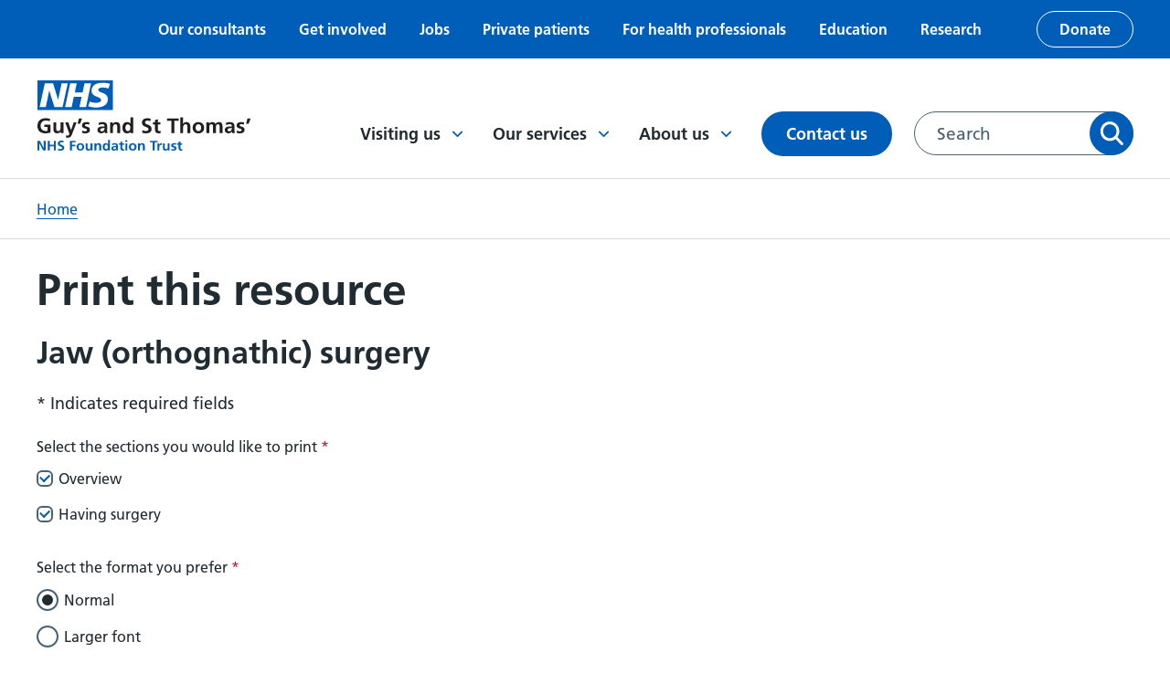

--- FILE ---
content_type: text/html; charset=UTF-8
request_url: https://www.guysandstthomas.nhs.uk/node/2398/print-this-resource/config
body_size: 9763
content:
<!DOCTYPE html>
<html lang="en-GB" dir="ltr" prefix="content: http://purl.org/rss/1.0/modules/content/  dc: http://purl.org/dc/terms/  foaf: http://xmlns.com/foaf/0.1/  og: http://ogp.me/ns#  rdfs: http://www.w3.org/2000/01/rdf-schema#  schema: http://schema.org/  sioc: http://rdfs.org/sioc/ns#  sioct: http://rdfs.org/sioc/types#  skos: http://www.w3.org/2004/02/skos/core#  xsd: http://www.w3.org/2001/XMLSchema# ">
  <head>
    <link rel="manifest" href="/themes/custom/gstt/favicons/site.webmanifest" />
    <link rel="mask-icon" href="/themes/custom/gstt/favicons/safari-pinned-tab.svg" />
    <meta name="msapplication-TileColor" content="#ffffff" />
    <meta name="msapplication-config" content="/themes/custom/gstt/favicons/browserconfig.xml" />
    <meta name="theme-color" content="#ffffff" />
    <!-- Google Search Console authentication tag -->
    <meta name="google-site-verification" content="331Ad1lJa7HHHyzK8IYMZUiu1lZmz9YkwUY92h9vet8" />
    <meta name="google-site-verification" content="9PpT3dfsJ24paX_d8-8KIDnflyiGVSKTxIHODEmN8a4" />
    <meta charset="utf-8" />
<link rel="canonical" href="https://www.guysandstthomas.nhs.uk/node/2398/print-this-resource/config" />
<link rel="icon" href="/themes/custom/gstt/favicons/favicon.ico" />
<link rel="icon" sizes="32x32" href="web/themes/custom/gstt/favicons/logo-32x32.png" />
<link rel="icon" sizes="96x96" href="web/themes/custom/gstt/favicons/logo-96x96.png" />
<link rel="apple-touch-icon" href="web/themes/custom/gstt/favicons/apple-touch-icon-60x60.png" />
<link rel="apple-touch-icon" sizes="72x72" href="web/themes/custom/gstt/favicons/apple-touch-icon-72x72.png" />
<link rel="apple-touch-icon" sizes="76x76" href="web/themes/custom/gstt/favicons/apple-touch-icon-76x76.png" />
<link rel="apple-touch-icon" sizes="114x114" href="web/themes/custom/gstt/favicons/apple-touch-icon-114x114.png" />
<link rel="apple-touch-icon" sizes="120x120" href="web/themes/custom/gstt/favicons/apple-touch-icon-120x120.png" />
<link rel="apple-touch-icon" sizes="144x144" href="web/themes/custom/gstt/favicons/apple-touch-icon-144x144.png" />
<meta name="Generator" content="Drupal 10 (https://www.drupal.org)" />
<meta name="MobileOptimized" content="width" />
<meta name="HandheldFriendly" content="true" />
<meta name="viewport" content="width=device-width, initial-scale=1.0" />
<script type="application/ld+json">{
    "@context": "https://schema.org",
    "@type": "BreadcrumbList",
    "itemListElement": [
        {
            "@type": "ListItem",
            "position": 1,
            "name": "Home",
            "item": "/"
        }
    ]
}</script>
<script src="/sites/default/files/eu_cookie_compliance/eu_cookie_compliance.script.js?t8vbvb" defer></script>

    <title>| Guy&#039;s and St Thomas&#039; NHS Foundation Trust</title>
      <link
        rel="preload"
        href="https://fonts.googleapis.com/css2?family=Roboto+Slab:wght@400;500&family=Roboto:wght@400;500&display=swap"
        as="style"
        onload="this.onload=null;this.rel='stylesheet'"
      />
    <link rel="stylesheet" media="all" href="/sites/default/files/css/css_y3AUl2VeumOZZgbLItdfSoacSFxrrv0iqAuhP6yzkdQ.css?delta=0&amp;language=en&amp;theme=gstt&amp;include=[base64]" />
<link rel="stylesheet" media="all" href="/sites/default/files/css/css_WpmP3v9JoWdP2Fd9s-8KGAdw9JIZmYVxRZ6oZZGVMRg.css?delta=1&amp;language=en&amp;theme=gstt&amp;include=[base64]" />

    
  </head>
  <body>
    
      <div class="dialog-off-canvas-main-canvas" data-off-canvas-main-canvas>
    




<div  class="layout-container">
        







<header  class="header">

      
  
      
    <div class="header__eu-cookies">
    </div>
  
          <a href="#main-content" class="header__main-content-link visually-hidden sr-only-focusable">
      <div class="container"><p class="paragraph--no-margin">Skip to main content</p></div>
    </a>
  
        <div  class="header__top-menu">
      
  


<nav class="inline-nav" aria-label="Secondary menu">
  <div class="container">
    
<ul  class="inline-menu list--unstyled">
                    <li>
                          
<a
   class="link"
  
    href="/our-consultants"
>
      Our consultants
      </a>
                      </li>
                  <li>
                          
<a
   class="link"
  
    href="/get-involved"
>
      Get involved
      </a>
                      </li>
                  <li>
                          
<a
   class="link"
  
    href="/jobs"
>
      Jobs
      </a>
                      </li>
                  <li>
                          
<a
   class="link"
  
    href="/private-patients"
>
      Private patients
      </a>
                      </li>
                  <li>
                          
<a
   class="link"
  
    href="/health-professionals"
>
      For health professionals
      </a>
                      </li>
                  <li>
                          
<a
   class="link"
  
    href="/education"
>
      Education
      </a>
                      </li>
                  <li>
                          
<a
   class="link"
  
    href="/research"
>
      Research
      </a>
                      </li>
                  <li>
                          


  
<a
   class="button button--inverse-outline"
  
        href=https://gsttcharity.org.uk/donate/?sc=26DA84&amp;utm_source=earned&amp;utm_medium=affiliate&amp;utm_campaign=partnership2025&amp;utm_content=gsst_nhs_foundation_trust_website
  >
      Donate
      </a>
                      </li>
              </ul>
  </div>
</nav>


    </div>
  
  <div  class="header__primary">
    <div class="container">

            <div  class="header__primary__branding">
        <a href="/">
          

  
<img
   class="logo__image"
      src="/themes/custom/gstt/NHS_gstt.svg"
      alt="Guys and St Thomas NHS Foundation Trust"
    />
        </a>
      </div>

            <div  class="header__primary__menus">

                    <div  class="header__menu">
      <button class="toggle-expand__open button">
        Menu
        


<svg  class="icon"

      aria-hidden="true" role="presentation"
  
  
  
  focusable="false"
>
    
  <use xlink:href="/themes/custom/gstt/dist/icons.svg#hamburger"></use>
</svg>
      </button>
      <div  class="header__menu__wrapper">
        
  


<nav id="main-nav-desktop"  class="main-nav main-nav--desktop" aria-label="Main menu">
  <div class="toggle-expand__close-wrapper">
    <button class="toggle-expand__close button" aria-label="Close menu">
      Menu
      


<svg  class="icon"

      aria-hidden="true" role="presentation"
  
  
  
  focusable="false"
>
    
  <use xlink:href="/themes/custom/gstt/dist/icons.svg#close"></use>
</svg>
    </button>
  </div>
  

    
                          
        
<ul  class="main-menu ul--unstyled">
                            

<li  class="main-menu__item main-menu__item--l0 main-menu__item--with-sub">
                    
<a
   class="main-menu__link main-menu__link--l0 main-menu__link--with-sub main-menu__link--icon"
  
    href="/visiting-us"
>
      Visiting us
        


<svg  class="icon"

      aria-hidden="true" role="presentation"
  
  
  
  focusable="false"
>
    
  <use xlink:href="/themes/custom/gstt/dist/icons.svg#chevron-down"></use>
</svg>
    </a>
                    <div class="main-menu-sub-wrapper">
          <div class="container">
            <h2>
                
<a
   class="main-menu__link main-menu__link--submenu-title main-menu__link--icon"
  
    href="/visiting-us"
>
      Visiting us
        


<svg  class="icon"

      aria-hidden="true" role="presentation"
  
  
  
  focusable="false"
>
    
  <use xlink:href="/themes/custom/gstt/dist/icons.svg#long-arrow"></use>
</svg>
    </a>
            </h2>
                                    
                                                                    
                
<ul  class="main-menu main-menu--sub main-menu--sub-1 ul--unstyled">
                                  

<li  class="main-menu__item main-menu__item--sub main-menu__item--sub-1 main-menu__item--with-sub">
                    <h3>
              
<a
   class="main-menu__link main-menu__link--sub main-menu__link--sub-1 main-menu__link--with-sub main-menu__link--icon"
  
    href="/visiting-us/our-locations"
>
      Our locations
        


<svg  class="icon"

      aria-hidden="true" role="presentation"
  
  
  
  focusable="false"
>
    
  <use xlink:href="/themes/custom/gstt/dist/icons.svg#chevron-down"></use>
</svg>
    </a>
              </h3>
                    <div class="main-menu-sub-wrapper">
          <div class="container">
            <h3>
                
<a
   class="main-menu__link main-menu__link--submenu-title main-menu__link--icon"
  
    href="/visiting-us/our-locations"
>
      Our locations
        


<svg  class="icon"

      aria-hidden="true" role="presentation"
  
  
  
  focusable="false"
>
    
  <use xlink:href="/themes/custom/gstt/dist/icons.svg#long-arrow"></use>
</svg>
    </a>
            </h3>
                                    
                                                  
                
<ul  class="main-menu main-menu--sub main-menu--sub-1 main-menu--sub-2 ul--unstyled">
                                

<li  class="main-menu__item main-menu__item--sub main-menu__item--sub-2">
                  
<a
   class="main-menu__link main-menu__link--sub main-menu__link--sub-2"
  
    href="/guys-hospital"
>
      Guy&#039;s Hospital
      </a>
                </li>
                              

<li  class="main-menu__item main-menu__item--sub main-menu__item--sub-2">
                  
<a
   class="main-menu__link main-menu__link--sub main-menu__link--sub-2"
  
    href="/st-thomas-hospital"
>
      St Thomas&#039; Hospital
      </a>
                </li>
                              

<li  class="main-menu__item main-menu__item--sub main-menu__item--sub-2">
                  
<a
   class="main-menu__link main-menu__link--sub main-menu__link--sub-2"
  
    href="/evelina-london-childrens-hospital"
>
      Evelina London Children&#039;s Hospital
      </a>
                </li>
                              

<li  class="main-menu__item main-menu__item--sub main-menu__item--sub-2">
                  
<a
   class="main-menu__link main-menu__link--sub main-menu__link--sub-2"
  
    href="/royal-brompton-hospital"
>
      Royal Brompton Hospital
      </a>
                </li>
                              

<li  class="main-menu__item main-menu__item--sub main-menu__item--sub-2">
                  
<a
   class="main-menu__link main-menu__link--sub main-menu__link--sub-2"
  
    href="/harefield-hospital"
>
      Harefield Hospital
      </a>
                </li>
                              

<li  class="main-menu__item main-menu__item--sub main-menu__item--sub-2">
                  
<a
   class="main-menu__link main-menu__link--sub main-menu__link--sub-2"
  
    href="/community-health-centres"
>
      Community health centres
      </a>
                </li>
                      </ul>
          
          </div>
        </div>
        </li>
                              

<li  class="main-menu__item main-menu__item--sub main-menu__item--sub-1">
                  
<a
   class="main-menu__link main-menu__link--sub main-menu__link--sub-1"
  
    href="/visiting-us/outpatient-appointments"
>
      Outpatient appointments
      </a>
                </li>
                              

<li  class="main-menu__item main-menu__item--sub main-menu__item--sub-1">
                  
<a
   class="main-menu__link main-menu__link--sub main-menu__link--sub-1"
  
    href="/visiting-us/staying-hospital-inpatient"
>
      Staying in hospital
      </a>
                </li>
                              

<li  class="main-menu__item main-menu__item--sub main-menu__item--sub-1">
                  
<a
   class="main-menu__link main-menu__link--sub main-menu__link--sub-1"
  
    href="/travel-help"
>
      Help with travel
      </a>
                </li>
                              

<li  class="main-menu__item main-menu__item--sub main-menu__item--sub-1">
                  
<a
   class="main-menu__link main-menu__link--sub main-menu__link--sub-1"
  
    href="/visiting-us/staying-safe-during-your-visit"
>
      Staying safe during your visit
      </a>
                </li>
                              

<li  class="main-menu__item main-menu__item--sub main-menu__item--sub-1">
                  
<a
   class="main-menu__link main-menu__link--sub main-menu__link--sub-1"
  
    href="/visiting-us/visiting-patient"
>
      Visiting a patient
      </a>
                </li>
                              

<li  class="main-menu__item main-menu__item--sub main-menu__item--sub-1">
                  
<a
   class="main-menu__link main-menu__link--sub main-menu__link--sub-1"
  
    href="/waiting-your-appointment-or-procedure"
>
      Waiting for your appointment or procedure
      </a>
                </li>
                      </ul>
          
          </div>
        </div>
        </li>
                          

<li  class="main-menu__item main-menu__item--l0 main-menu__item--with-sub">
                    
<a
   class="main-menu__link main-menu__link--l0 main-menu__link--with-sub main-menu__link--icon"
  
    href="/our-services"
>
      Our services
        


<svg  class="icon"

      aria-hidden="true" role="presentation"
  
  
  
  focusable="false"
>
    
  <use xlink:href="/themes/custom/gstt/dist/icons.svg#chevron-down"></use>
</svg>
    </a>
                    <div class="main-menu-sub-wrapper">
          <div class="container">
            <h2>
                
<a
   class="main-menu__link main-menu__link--submenu-title main-menu__link--icon"
  
    href="/our-services"
>
      Our services
        


<svg  class="icon"

      aria-hidden="true" role="presentation"
  
  
  
  focusable="false"
>
    
  <use xlink:href="/themes/custom/gstt/dist/icons.svg#long-arrow"></use>
</svg>
    </a>
            </h2>
                                    
                                                                    
                
<ul  class="main-menu main-menu--sub main-menu--sub-1 ul--unstyled">
                                

<li  class="main-menu__item main-menu__item--sub main-menu__item--sub-1">
                  
<a
   class="main-menu__link main-menu__link--sub main-menu__link--sub-1"
  
    href="/community-health-centres"
>
      Find a community health centre
      </a>
                </li>
                              

<li  class="main-menu__item main-menu__item--sub main-menu__item--sub-1">
                  
<a
   class="main-menu__link main-menu__link--sub main-menu__link--sub-1"
  
    href="/our-wards"
>
      Find a ward
      </a>
                </li>
                                

<li  class="main-menu__item main-menu__item--sub main-menu__item--sub-1 main-menu__item--with-sub">
                    <h3>
              
<a
   class="main-menu__link main-menu__link--sub main-menu__link--sub-1 main-menu__link--with-sub main-menu__link--icon"
  
    href="/our-services"
>
      Find a service
        


<svg  class="icon"

      aria-hidden="true" role="presentation"
  
  
  
  focusable="false"
>
    
  <use xlink:href="/themes/custom/gstt/dist/icons.svg#chevron-down"></use>
</svg>
    </a>
              </h3>
                    <div class="main-menu-sub-wrapper">
          <div class="container">
            <h3>
                
<a
   class="main-menu__link main-menu__link--submenu-title main-menu__link--icon"
  
    href="/our-services"
>
      Find a service
        


<svg  class="icon"

      aria-hidden="true" role="presentation"
  
  
  
  focusable="false"
>
    
  <use xlink:href="/themes/custom/gstt/dist/icons.svg#long-arrow"></use>
</svg>
    </a>
            </h3>
                                    
                                                  
                
<ul  class="main-menu main-menu--sub main-menu--sub-1 main-menu--sub-2 ul--unstyled">
                                

<li  class="main-menu__item main-menu__item--sub main-menu__item--sub-2">
                  
<a
   class="main-menu__link main-menu__link--sub main-menu__link--sub-2"
  
    href="/our-services/cardiovascular"
>
      Cardiovascular
      </a>
                </li>
                              

<li  class="main-menu__item main-menu__item--sub main-menu__item--sub-2">
                  
<a
   class="main-menu__link main-menu__link--sub main-menu__link--sub-2"
  
    href="/our-services/community-services"
>
      Community
      </a>
                </li>
                              

<li  class="main-menu__item main-menu__item--sub main-menu__item--sub-2">
                  
<a
   class="main-menu__link main-menu__link--sub main-menu__link--sub-2"
  
    href="/our-services/dental-services"
>
      Dental
      </a>
                </li>
                              

<li  class="main-menu__item main-menu__item--sub main-menu__item--sub-2">
                  
<a
   class="main-menu__link main-menu__link--sub main-menu__link--sub-2"
  
    href="/our-services/emergency-care"
>
      Emergency care
      </a>
                </li>
                              

<li  class="main-menu__item main-menu__item--sub main-menu__item--sub-2">
                  
<a
   class="main-menu__link main-menu__link--sub main-menu__link--sub-2"
  
    href="/our-services/kidney"
>
      Kidney
      </a>
                </li>
                              

<li  class="main-menu__item main-menu__item--sub main-menu__item--sub-2">
                  
<a
   class="main-menu__link main-menu__link--sub main-menu__link--sub-2"
  
    href="/our-services/maternity"
>
      Maternity
      </a>
                </li>
                              

<li  class="main-menu__item main-menu__item--sub main-menu__item--sub-2">
                  
<a
   class="main-menu__link main-menu__link--sub main-menu__link--sub-2"
  
    href="/our-services/sexual-health"
>
      Sexual health
      </a>
                </li>
                              

<li  class="main-menu__item main-menu__item--sub main-menu__item--sub-2">
                  
<a
   class="main-menu__link main-menu__link--sub main-menu__link--sub-2"
  
    href="/our-services/urology-services"
>
      Urology
      </a>
                </li>
                      </ul>
          
          </div>
        </div>
        </li>
                              

<li  class="main-menu__item main-menu__item--sub main-menu__item--sub-1">
                  
<a
   class="main-menu__link main-menu__link--sub main-menu__link--sub-1"
  
    href="/guys-cancer"
>
      Guy&#039;s Cancer
      </a>
                </li>
                              

<li  class="main-menu__item main-menu__item--sub main-menu__item--sub-1">
                  
<a
   class="main-menu__link main-menu__link--sub main-menu__link--sub-1"
  
    href="/mychart"
>
      MyChart patient app
      </a>
                </li>
                              

<li  class="main-menu__item main-menu__item--sub main-menu__item--sub-1">
                  
<a
   class="main-menu__link main-menu__link--sub main-menu__link--sub-1"
  
    href="/about-us/your-health-records"
>
      Your health records
      </a>
                </li>
                              

<li  class="main-menu__item main-menu__item--sub main-menu__item--sub-1">
                  
<a
   class="main-menu__link main-menu__link--sub main-menu__link--sub-1"
  
    href="/our-services/covid-19-vaccinations"
>
      Flu and COVID-19 vaccinations
      </a>
                </li>
                      </ul>
          
          </div>
        </div>
        </li>
                          

<li  class="main-menu__item main-menu__item--l0 main-menu__item--with-sub">
                    
<a
   class="main-menu__link main-menu__link--l0 main-menu__link--with-sub main-menu__link--icon"
  
    href="/about-us"
>
      About us
        


<svg  class="icon"

      aria-hidden="true" role="presentation"
  
  
  
  focusable="false"
>
    
  <use xlink:href="/themes/custom/gstt/dist/icons.svg#chevron-down"></use>
</svg>
    </a>
                    <div class="main-menu-sub-wrapper">
          <div class="container">
            <h2>
                
<a
   class="main-menu__link main-menu__link--submenu-title main-menu__link--icon"
  
    href="/about-us"
>
      About us
        


<svg  class="icon"

      aria-hidden="true" role="presentation"
  
  
  
  focusable="false"
>
    
  <use xlink:href="/themes/custom/gstt/dist/icons.svg#long-arrow"></use>
</svg>
    </a>
            </h2>
                                    
                                                                    
                
<ul  class="main-menu main-menu--sub main-menu--sub-1 ul--unstyled">
                                  

<li  class="main-menu__item main-menu__item--sub main-menu__item--sub-1 main-menu__item--with-sub">
                    <h3>
              
<a
   class="main-menu__link main-menu__link--sub main-menu__link--sub-1 main-menu__link--with-sub main-menu__link--icon"
  
    href="/about-us/our-organisation"
>
      Our organisation
        


<svg  class="icon"

      aria-hidden="true" role="presentation"
  
  
  
  focusable="false"
>
    
  <use xlink:href="/themes/custom/gstt/dist/icons.svg#chevron-down"></use>
</svg>
    </a>
              </h3>
                    <div class="main-menu-sub-wrapper">
          <div class="container">
            <h3>
                
<a
   class="main-menu__link main-menu__link--submenu-title main-menu__link--icon"
  
    href="/about-us/our-organisation"
>
      Our organisation
        


<svg  class="icon"

      aria-hidden="true" role="presentation"
  
  
  
  focusable="false"
>
    
  <use xlink:href="/themes/custom/gstt/dist/icons.svg#long-arrow"></use>
</svg>
    </a>
            </h3>
                                    
                                                  
                
<ul  class="main-menu main-menu--sub main-menu--sub-1 main-menu--sub-2 ul--unstyled">
                                

<li  class="main-menu__item main-menu__item--sub main-menu__item--sub-2">
                  
<a
   class="main-menu__link main-menu__link--sub main-menu__link--sub-2"
  
    href="/about-us/our-staff"
>
      Our staff
      </a>
                </li>
                              

<li  class="main-menu__item main-menu__item--sub main-menu__item--sub-2">
                  
<a
   class="main-menu__link main-menu__link--sub main-menu__link--sub-2"
  
    href="/about-us/our-board"
>
      Our Board
      </a>
                </li>
                              

<li  class="main-menu__item main-menu__item--sub main-menu__item--sub-2">
                  
<a
   class="main-menu__link main-menu__link--sub main-menu__link--sub-2"
  
    href="/about-us/our-board/non-executive-directors"
>
      Non-executive directors
      </a>
                </li>
                              

<li  class="main-menu__item main-menu__item--sub main-menu__item--sub-2">
                  
<a
   class="main-menu__link main-menu__link--sub main-menu__link--sub-2"
  
    href="/membership"
>
      Membership
      </a>
                </li>
                              

<li  class="main-menu__item main-menu__item--sub main-menu__item--sub-2">
                  
<a
   class="main-menu__link main-menu__link--sub main-menu__link--sub-2"
  
    href="/about-us/our-partners"
>
      Working with partners
      </a>
                </li>
                              

<li  class="main-menu__item main-menu__item--sub main-menu__item--sub-2">
                  
<a
   class="main-menu__link main-menu__link--sub main-menu__link--sub-2"
  
    href="/get-involved/council-governors"
>
      Council of Governors
      </a>
                </li>
                              

<li  class="main-menu__item main-menu__item--sub main-menu__item--sub-2">
                  
<a
   class="main-menu__link main-menu__link--sub main-menu__link--sub-2"
  
    href="/about-us/our-partners/charities"
>
      Our charities
      </a>
                </li>
                      </ul>
          
          </div>
        </div>
        </li>
                              

<li  class="main-menu__item main-menu__item--sub main-menu__item--sub-1">
                  
<a
   class="main-menu__link main-menu__link--sub main-menu__link--sub-1"
  
    href="/about-us/our-strategy-and-values"
>
      Our strategy and values
      </a>
                </li>
                              

<li  class="main-menu__item main-menu__item--sub main-menu__item--sub-1">
                  
<a
   class="main-menu__link main-menu__link--sub main-menu__link--sub-1"
  
    href="/epic"
>
      Electronic health records
      </a>
                </li>
                              

<li  class="main-menu__item main-menu__item--sub main-menu__item--sub-1">
                  
<a
   class="main-menu__link main-menu__link--sub main-menu__link--sub-1"
  
    href="/about-us/equality-diversity-and-inclusion"
>
      Equality and diversity
      </a>
                </li>
                              

<li  class="main-menu__item main-menu__item--sub main-menu__item--sub-1">
                  
<a
   class="main-menu__link main-menu__link--sub main-menu__link--sub-1"
  
    href="/about-us/freedom-information"
>
      Freedom of information
      </a>
                </li>
                              

<li  class="main-menu__item main-menu__item--sub main-menu__item--sub-1">
                  
<a
   class="main-menu__link main-menu__link--sub main-menu__link--sub-1"
  
    href="/about-us/our-history"
>
      Our history
      </a>
                </li>
                              

<li  class="main-menu__item main-menu__item--sub main-menu__item--sub-1">
                  
<a
   class="main-menu__link main-menu__link--sub main-menu__link--sub-1"
  
    href="/about-us/publications"
>
      Publications
      </a>
                </li>
                              

<li  class="main-menu__item main-menu__item--sub main-menu__item--sub-1">
                  
<a
   class="main-menu__link main-menu__link--sub main-menu__link--sub-1"
  
    href="/about-us/sustainability"
>
      Sustainability
      </a>
                </li>
                              

<li  class="main-menu__item main-menu__item--sub main-menu__item--sub-1">
                  
<a
   class="main-menu__link main-menu__link--sub main-menu__link--sub-1"
  
    href="/news"
>
      News
      </a>
                </li>
                              

<li  class="main-menu__item main-menu__item--sub main-menu__item--sub-1">
                  
<a
   class="main-menu__link main-menu__link--sub main-menu__link--sub-1"
  
    href="/events"
>
      Events
      </a>
                </li>
                      </ul>
          
          </div>
        </div>
        </li>
                        

<li  class="main-menu__item main-menu__item--l0">
                  
<a
   class="main-menu__link main-menu__link--l0"
  
    href="/contact-us"
>
      Contact us
      </a>
                </li>
              </ul>
  
</nav>


        
  


<nav class="inline-nav" aria-label="Secondary menu">
  <div class="container">
    
<ul  class="inline-menu list--unstyled">
                    <li>
                          
<a
   class="link"
  
    href="/our-consultants"
>
      Our consultants
      </a>
                      </li>
                  <li>
                          
<a
   class="link"
  
    href="/get-involved"
>
      Get involved
      </a>
                      </li>
                  <li>
                          
<a
   class="link"
  
    href="/jobs"
>
      Jobs
      </a>
                      </li>
                  <li>
                          
<a
   class="link"
  
    href="/private-patients"
>
      Private patients
      </a>
                      </li>
                  <li>
                          
<a
   class="link"
  
    href="/health-professionals"
>
      For health professionals
      </a>
                      </li>
                  <li>
                          
<a
   class="link"
  
    href="/education"
>
      Education
      </a>
                      </li>
                  <li>
                          
<a
   class="link"
  
    href="/research"
>
      Research
      </a>
                      </li>
                  <li>
                          


  
<a
   class="button button--inverse-outline"
  
        href=https://gsttcharity.org.uk/donate/?sc=26DA84&amp;utm_source=earned&amp;utm_medium=affiliate&amp;utm_campaign=partnership2025&amp;utm_content=gsst_nhs_foundation_trust_website
  >
      Donate
      </a>
                      </li>
              </ul>
  </div>
</nav>


      </div>
    </div>
  
                <button class="toggle-search button">
          <span class="sr-only">Toggle search</span>
          


<svg  class="icon icon--open"

      aria-hidden="true" role="presentation"
  
  
  
  focusable="false"
>
    
  <use xlink:href="/themes/custom/gstt/dist/icons.svg#search"></use>
</svg>
          


<svg  class="icon icon--close"

      aria-hidden="true" role="presentation"
  
  
  
  focusable="false"
>
    
  <use xlink:href="/themes/custom/gstt/dist/icons.svg#close"></use>
</svg>
        </button>

                <div  class="header__desktop-search">
            <div  data-bef-auto-submit-full-form="" data-bef-auto-submit="" data-bef-auto-submit-delay="500" novalidate="novalidate" data-drupal-selector="views-exposed-form-search-page-1" id="block-gsttsearchform-desktop" class="block views-exposed-form bef-exposed-form">
  
    
      <div class="form-container container">
  <form action="/search" method="get" accept-charset="UTF-8">
    <div class="js-form-item form-item form-item--search__item">
      <label for="edit-query" class="visually-hidden form-item__label">
    Search for:
          <span class="form--optional">(optional)</span>
      </label>
            <input data-bef-auto-submit-exclude="" data-drupal-selector="edit-query" type="text" id="edit-query" name="query" value="" size="30" maxlength="128" placeholder="Search" class="form-text form-item__textfield" />

      </div>
<div data-drupal-selector="edit-actions" class="form-actions js-form-wrapper form-wrapper" id="edit-actions--2">  <button data-bef-auto-submit-click="" data-drupal-selector="edit-submit-search" type="submit" id="edit-submit-search" value="Apply" class="button js-form-submit form-submit">
    Apply
  </button>
  
</div>
<div class="d-none"><div class="form-item--select js-form-item form-item form-item--select__item">
      <label for="edit-sort-by" class="form-item__label">
    Sort by
          <span class="form--optional">(optional)</span>
      </label>
          <div class="form-item__dropdown"><select data-drupal-selector="edit-sort-by" id="edit-sort-by" name="sort_by" class="form-select form-item__select"><option value="search_api_relevance" selected="selected">Relevance</option><option value="published_at">Most recent</option></select></div>
      </div>
</div>

  </form>
</div>

  </div>

          </div>
      </div>
    </div>
  </div>

    <div  class="header__mobile-search">
    <div  class="mobile-search__wrapper container">
          <div  data-bef-auto-submit-full-form="" data-bef-auto-submit="" data-bef-auto-submit-delay="500" novalidate="novalidate" data-drupal-selector="views-exposed-form-search-page-1" id="block-gsttsearchform-mobile" class="block views-exposed-form bef-exposed-form">
  
    
      <div class="form-container container">
  <form action="/search" method="get" accept-charset="UTF-8">
    <div class="js-form-item form-item form-item--search__item">
      <label for="edit-query--2" class="visually-hidden form-item__label">
    Search for:
          <span class="form--optional">(optional)</span>
      </label>
            <input data-bef-auto-submit-exclude="" data-drupal-selector="edit-query" type="text" id="edit-query--2" name="query" value="" size="30" maxlength="128" placeholder="Search" class="form-text form-item__textfield" />

      </div>
<div data-drupal-selector="edit-actions" class="form-actions js-form-wrapper form-wrapper" id="edit-actions--3">  <button data-bef-auto-submit-click="" data-drupal-selector="edit-submit-search-2" type="submit" id="edit-submit-search--2" value="Apply" class="button js-form-submit form-submit">
    Apply
  </button>
  
</div>
<div class="d-none"><div class="form-item--select js-form-item form-item form-item--select__item">
      <label for="edit-sort-by--2" class="form-item__label">
    Sort by
          <span class="form--optional">(optional)</span>
      </label>
          <div class="form-item__dropdown"><select data-drupal-selector="edit-sort-by" id="edit-sort-by--2" name="sort_by" class="form-select form-item__select"><option value="search_api_relevance" selected="selected">Relevance</option><option value="published_at">Most recent</option></select></div>
      </div>
</div>

  </form>
</div>

  </div>

      </div>
  </div>
</header>

  
      <main id="content" role="main">
      <section class="section" id="main-content" tabindex="-1">
          <div>
    <div  id="block-gstt-breadcrumbs" class="block">
  
    
      


  <nav role="navigation"  class="breadcrumbs" aria-label="Breadcrumbs">
    <div class="container">
      <ol  class="breadcrumbs__list breadcrumbs__list--desktop">
                  <li  class="breadcrumbs__item">
                          <a  class="breadcrumbs__link" href="/">Home</a>
                      </li>
              </ol>

      <ol  class="breadcrumbs__list breadcrumbs__list--mobile">
        <li  class="breadcrumbs__item">
          <a  class="breadcrumbs__link" href="">Back to </a>
        </li>
      </ol>
    </div>
  </nav>

  </div>
<div data-drupal-messages-fallback class="hidden"></div>
<div  id="block-gstt-content" class="block">
  
    
      <div id="print-modal-form"><div class="form-container container">
  <form class="gstt-printprint-this-resource-config" data-drupal-selector="gstt-printprint-this-resource-config" novalidate="novalidate" action="/node/2398/print-this-resource/config" method="post" id="gstt-printprint-this-resource-config" accept-charset="UTF-8">
    <h1 class="heading heading--title">Print this resource</h1>
        <h2 class="heading heading--main">Jaw (orthognathic) surgery</h2>
        <p>* Indicates required fields</p>
<fieldset data-drupal-selector="edit-nodes" id="edit-nodes--wrapper" class="fieldgroup form-composite required form-fieldset js-form-item form-item js-form-wrapper form-wrapper" required="required" aria-required="true">
      <legend class="form-item__legend js-form-required form-required">
    Select the sections you would like to print
          <span class="form--required" aria-label="(This field is required)">*</span>
      </legend>
      <div id="edit-nodes" class="form-item--checkboxes"><div class="js-form-item form-item form-item--checkbox__item">
            <input data-drupal-selector="edit-nodes-2398" type="checkbox" id="edit-nodes-2398" name="nodes[2398]" value="2398" checked="checked" class="form-checkbox form-item__textfield" />

        <label for="edit-nodes-2398" class="option form-item__label">
    Overview
          <span class="form--optional">(optional)</span>
      </label>
    </div>
<div class="js-form-item form-item form-item--checkbox__item">
            <input data-drupal-selector="edit-nodes-2399" type="checkbox" id="edit-nodes-2399" name="nodes[2399]" value="2399" checked="checked" class="form-checkbox form-item__textfield" />

        <label for="edit-nodes-2399" class="option form-item__label">
    Having surgery
          <span class="form--optional">(optional)</span>
      </label>
    </div>
</div>

    </fieldset>

<fieldset data-drupal-selector="edit-mode" id="edit-mode--wrapper" class="fieldgroup form-composite required form-fieldset js-form-item form-item js-form-wrapper form-wrapper" required="required" aria-required="true">
      <legend class="form-item__legend js-form-required form-required">
    Select the format you prefer
          <span class="form--required" aria-label="(This field is required)">*</span>
      </legend>
      <div id="edit-mode" class="form-item--radio"><div class="js-form-item form-item form-item--radio__item">
            <input data-drupal-selector="edit-mode-normal" type="radio" id="edit-mode-normal" name="mode" value="normal" checked="checked" class="form-radio form-item__textfield" />

        <label for="edit-mode-normal" class="option form-item__label">
    Normal
          <span class="form--optional">(optional)</span>
      </label>
    </div>
<div class="js-form-item form-item form-item--radio__item">
            <input data-drupal-selector="edit-mode-large" type="radio" id="edit-mode-large" name="mode" value="large" class="form-radio form-item__textfield" />

        <label for="edit-mode-large" class="option form-item__label">
    Larger font
          <span class="form--optional">(optional)</span>
      </label>
    </div>
</div>

    </fieldset>
  <input autocomplete="off" data-drupal-selector="form-70bauoybxvashb1ae0migpbzl9wdfr3parsgxtv-mpw" type="hidden" name="form_build_id" value="form-70BauoybxVAshB1ae0MigPbzL9WdfR3PARsgXTv_Mpw" class="form-item__textfield" />
  <input data-drupal-selector="edit-gstt-printprint-this-resource-config" type="hidden" name="form_id" value="gstt_print.print_this_resource_config" class="form-item__textfield" />
<div data-drupal-selector="edit-actions" class="form-actions js-form-wrapper form-wrapper" id="edit-actions">  <button class="use-ajax button js-form-submit form-submit" data-drupal-selector="edit-submit" type="submit" id="edit-submit" name="op" value="Print">
    Print
  </button>
  
</div>

  </form>
</div>
</div>
  </div>



<div  id="block-pals" class="icon-and-text">
  <div class="container">
              
      <div class="">
      
<div class="field field--name-field-media-image field--type-image">
            <div class="field__item">  <img loading="lazy" src="/sites/default/files/styles/small/public/2021-10/pals.png.webp?itok=Tm-yWnbJ" width="72" height="73" alt="" typeof="foaf:Image" />


</div>
        </div>

    </div>
  
              <div class="icon-and-text__text">

            <div class="text-long"><h2 class="heading--sub">Do you have any comments or concerns about your care?</h2>

<p><a data-entity-substitution="canonical" data-entity-type="node" data-entity-uuid="f771b220-9b39-4ce8-a76b-c47a7b5c1575" href="/contact-us/your-feedback/contact-pals" title="Contact PALS">Contact our Patient Advice and Liaison Service (PALS)</a></p></div>
      </div>
    </div>
</div>



<div  id="block-healthpagefeedback" class="page-feedback">
  <div  class="page-feedback__wrapper container">
    

<h2  class="heading heading--xsmall heading--no-margin">
            Is this health information page useful?
      </h2>
    <ul  class="page-feedback__links ul--unstyled">
      <li  class="page-feedback__links__item">
            <a href="/form/health-information-feedback?source_entity_type=node&amp;source_entity_id=2398">Yes</a>
        </li>
      <li  class="page-feedback__links__item">
          <a href="/form/health-information-feedback?source_entity_type=node&amp;source_entity_id=2398">No, I want to give feedback</a>
        </li>
    </ul>
  </div>
</div>

  </div>

      </section>
            <hr class="footer-top-line">
      </main>
  
    
    

<footer  class="footer">
  <div class="container">
    <div  class="footer__inner">
            <div  class="footer__menu">
            
  



    
                          
        
<ul  class="footer__menu ul--unstyled">
                          

<li  class="footer__menu__item footer__menu__item--l0">
                  
<a
   class="footer__menu__link footer__menu__link--l0"
  
    href="/accessibility-statement"
>
      Accessibility statement
      </a>
                </li>
                        

<li  class="footer__menu__item footer__menu__item--l0">
                  
<a
   class="footer__menu__link footer__menu__link--l0"
  
    href="/cookies"
>
      Cookies
      </a>
                </li>
                        

<li  class="footer__menu__item footer__menu__item--l0">
                  
<a
   class="footer__menu__link footer__menu__link--l0"
  
    href="/easy-read"
>
      Easy read
      </a>
                </li>
                        

<li  class="footer__menu__item footer__menu__item--l0">
                  
<a
   class="footer__menu__link footer__menu__link--l0"
  
    href="/visiting-us/language-support"
>
      Language support
      </a>
                </li>
                        

<li  class="footer__menu__item footer__menu__item--l0">
                  
<a
   class="footer__menu__link footer__menu__link--l0"
  
    href="/sitemap"
>
      Sitemap
      </a>
                </li>
                        

<li  class="footer__menu__item footer__menu__item--l0">
                  
<a
   class="footer__menu__link footer__menu__link--l0"
  
    href="/your-privacy"
>
      Your privacy
      </a>
                </li>
                        

<li  class="footer__menu__item footer__menu__item--l0">
                  
<a
   class="footer__menu__link footer__menu__link--l0"
  
    href="/visiting-us/our-locations"
>
      Find all our hospitals and clinics
      </a>
                </li>
              </ul>
  


        </div>
            <div  class="footer__hospitals">
        

<h2  class="heading heading--xsmall">
            Our hospitals
      </h2>
            <div class="footer__hospitals__wrapper">
              


<div  class="link-and-text">
      

<h3  class="heading heading--no-margin">
      
<a
   class="heading__link"
  
    href="https://www.guysandstthomas.nhs.uk/guys-hospital"
>
      Guy&#039;s Hospital
      </a>
  </h3>
                <p>Great Maze Pond<br />
London SE1 9RT<br />
Phone: <a href="tel:02071887188">020 7188 7188</a></p>

          </div>
              


<div  class="link-and-text">
      

<h3  class="heading heading--no-margin">
      
<a
   class="heading__link"
  
    href="https://www.rbht.nhs.uk/contact"
>
      Royal Brompton Hospital
      </a>
  </h3>
                <p>Sydney Street<br />
London SW3 6NP<br />
Phone: <a href="tel:02073528121">020 7352 8121</a></p>

          </div>
              


<div  class="link-and-text">
      

<h3  class="heading heading--no-margin">
      
<a
   class="heading__link"
  
    href="https://www.guysandstthomas.nhs.uk/st-thomas-hospital"
>
      St Thomas&#039; Hospital
      </a>
  </h3>
                <p>Westminster Bridge Road<br />
London SE1 7EH<br />
Phone: <a href="tel:02071887188">020 7188 7188</a></p>

          </div>
              


<div  class="link-and-text">
      

<h3  class="heading heading--no-margin">
      
<a
   class="heading__link"
  
    href="https://www.rbht.nhs.uk/contact"
>
      Harefield Hospital
      </a>
  </h3>
                <p>Hill End Road<br />
Harefield UB9 6JH<br />
Phone: <a href="tel:01895823737">01895 823737</a></p>

          </div>
              


<div  class="link-and-text">
      

<h3  class="heading heading--no-margin">
      
<a
   class="heading__link"
  
    href="https://www.evelinalondon.nhs.uk/Home.aspx"
>
      Evelina London Children&#039;s Hospital
      </a>
  </h3>
                <p>Westminster Bridge Road<br />
London SE1 7EH<br />
Phone: <a href="tel:02071887188">020 7188 7188</a></p>

          </div>
          </div>
        </div>
            <div  class="footer__social">
        

<h2  class="heading heading--xsmall">
            Connect with us on social media
      </h2>
            
<ul  class="social-menu">
      
          
<li  class="social-menu__item">
          
<a
   class="social-menu__link"
  
    href="https://www.facebook.com/GSTTnhs/"
>
      


<svg  class="icon"

  
  
  
  focusable="false"
>
    
  <use xlink:href="/themes/custom/gstt/dist/icons.svg#facebook"></use>
</svg>
    <span class="sr-only">Facebook - Opens in new window</span>
      </a>
    </li>
          
<li  class="social-menu__item">
          
<a
   class="social-menu__link"
  
    href="https://twitter.com/GSTTnhs"
>
      


<svg  class="icon"

  
  
  
  focusable="false"
>
    
  <use xlink:href="/themes/custom/gstt/dist/icons.svg#twitter"></use>
</svg>
    <span class="sr-only">Twitter - Opens in new window</span>
      </a>
    </li>
          
<li  class="social-menu__item">
          
<a
   class="social-menu__link"
  
    href="https://www.linkedin.com/company/guys-and-st-thomas-nhs-foundation-trust"
>
      


<svg  class="icon"

  
  
  
  focusable="false"
>
    
  <use xlink:href="/themes/custom/gstt/dist/icons.svg#linkedin"></use>
</svg>
    <span class="sr-only">Linkedin - Opens in new window</span>
      </a>
    </li>
          
<li  class="social-menu__item">
          
<a
   class="social-menu__link"
  
    href="https://www.youtube.com/channel/UCbJBh2MFKrX6Lf8bJ7_ZGWQ"
>
      


<svg  class="icon"

  
  
  
  focusable="false"
>
    
  <use xlink:href="/themes/custom/gstt/dist/icons.svg#youtube"></use>
</svg>
    <span class="sr-only">Youtube - Opens in new window</span>
      </a>
    </li>
      </ul>
        </div>
    </div>
          <div  class="footer__partners__inner">
        <div  class="footer__partners footer__partners--left">
                    <a href="https://www.cqc.org.uk/provider/RJ1">
      <div class="">
      
<div class="field field--name-field-media-image field--type-image">
            <div class="field__item">  <img loading="lazy" src="/sites/default/files/2022-03/CQC%20rated%20good_1.png" width="288" height="201" alt="Care Quality Commission rated good" typeof="foaf:Image" />

</div>
        </div>

    </div>
  </a>
              </div>
        <div  class="footer__partners footer__partners--right">
                    <a href="https://www.kingshealthpartners.org/">
      <div class="">
      
<div class="field field--name-field-media-image field--type-image">
            <div class="field__item">  <img loading="lazy" src="/sites/default/files/2022-03/Kings%20health%20partners%20double%20size.png" width="1095" height="82" alt="King&#039;s Health Partners logo" typeof="foaf:Image" />

</div>
        </div>

    </div>
  </a>
              </div>
      </div>
          </div>
  <div  class="footer__bottom">
    <p class="paragraph--tiny text-align-center">
      © 2026 Guy&#039;s and St Thomas&#039; NHS Foundation Trust
    </p>
  </div>
</footer>

</div>

  </div>

    
    <script type="application/json" data-drupal-selector="drupal-settings-json">{"path":{"baseUrl":"\/","pathPrefix":"","currentPath":"node\/2398\/print-this-resource\/config","currentPathIsAdmin":false,"isFront":false,"currentLanguage":"en"},"pluralDelimiter":"\u0003","suppressDeprecationErrors":true,"ajaxPageState":{"libraries":"[base64]","theme":"gstt","theme_token":null},"ajaxTrustedUrl":{"form_action_p_pvdeGsVG5zNF_XLGPTvYSKCf43t8qZYSwcfZl2uzM":true,"\/node\/2398\/print-this-resource\/config?ajax_form=1":true,"\/search\/node":true,"\/search":true},"eu_cookie_compliance":{"cookie_policy_version":"1.0.0","popup_enabled":true,"popup_agreed_enabled":true,"popup_hide_agreed":true,"popup_clicking_confirmation":false,"popup_scrolling_confirmation":false,"popup_html_info":"\u003Cdiv  class=\u0022eu-cookie-compliance-banner eu-cookie-compliance-banner-info eu-cookie-compliance-banner--categories cookie-banner__message\u0022\u003E\n  \n\n\n\u003Cdiv  class=\u0022cookie-banner container eu-cookie-compliance-banner eu-cookie-compliance-banner-info eu-cookie-compliance-banner--categories cookie-banner__message\u0022\u003E\n  \u003Cdiv  class=\u0022cookie-banner__content\u0022\u003E\n              \u003Cdiv  class=\u0022cookie-banner__text\u0022 id=\u0022popup-text\u0022\u003E\n                  \u003Ch3\u003ECookies on the NHS Guy\u0027s and St Thomas\u0027 website\u003C\/h3\u003E\u003Cp\u003EWe\u0027ve put some small files called cookies on your device to make our site work.\u003C\/p\u003E\u003Cp\u003EWe\u0027d also like to use analytic cookies. These send information about how our site is used to services called Adobe Analytics, Hotjar and Google Analytics. We use this information to improve our site.\u003C\/p\u003E\u003Cp\u003ELet us know if this is OK. We\u0027ll use a cookie to save your choice. You can \u003Ca href=\u0022\/cookies-settings\u0022 title=\u0022read more about cookies\u0022\u003Eread more about our cookies\u003C\/a\u003E before you choose.\u003C\/p\u003E\n              \u003C\/div\u003E\n              \u003Cdiv id=\u0022popup-buttons\u0022 class=\u0022cookie-banner__buttons eu-cookie-compliance-buttons eu-cookie-compliance-has-categories\u0022\u003E\n        \u003Cbutton type=\u0022button\u0022 class=\u0022button agree-button eu-cookie-compliance-default-button\u0022\u003EI\u0026#039;m OK with analytics cookies\u003C\/button\u003E\n\n                  \u003Cdiv id=\u0022eu-cookie-compliance-categories\u0022 class=\u0022eu-cookie-compliance-categories\u0022\u003E\n                          \u003Cdiv class=\u0022eu-cookie-compliance-category cookie-banner__hidden-div\u0022\u003E\n                \u003Cdiv\u003E\n                  \u003Cinput tabindex=\u0022-1\u0022 type=\u0022checkbox\u0022 name=\u0022cookie-categories\u0022 id=\u0022cookie-category-cookies_to_remember_pop_ups\u0022 value=\u0022cookies_to_remember_pop_ups\u0022\n                     checked                      disabled  \u003E\n                  \u003Clabel for=\u0022cookie-category-cookies_to_remember_pop_ups\u0022\u003ECookies to remember pop-ups\u003C\/label\u003E\n                \u003C\/div\u003E\n                                  \u003Cdiv class=\u0022eu-cookie-compliance-category-description\u0022\u003ECookies that remember pop-ups% These cookies remember pop-ups you\u0026#039;ve seen, so you do not see them again.% cookie-agreed,Helps us track user preference regarding cookies#cookie-agreed-categories, Tracks which cookie categories have been accepted or rejected#popup_block_content, This cookie tracks whether the user has closed a popup#\u003C\/div\u003E\n                              \u003C\/div\u003E\n                          \u003Cdiv class=\u0022eu-cookie-compliance-category cookie-banner__hidden-div\u0022\u003E\n                \u003Cdiv\u003E\n                  \u003Cinput tabindex=\u0022-1\u0022 type=\u0022checkbox\u0022 name=\u0022cookie-categories\u0022 id=\u0022cookie-category-cookies_that_measure_website_use\u0022 value=\u0022cookies_that_measure_website_use\u0022\n                                         \u003E\n                  \u003Clabel for=\u0022cookie-category-cookies_that_measure_website_use\u0022\u003ECookies that measure website use\u003C\/label\u003E\n                \u003C\/div\u003E\n                                  \u003Cdiv class=\u0022eu-cookie-compliance-category-description\u0022\u003ECookies that measure website use (analytics cookies)% These cookies store information about how you use our website, such as the links you click on. We use them to help make our website better.% _ga,Used by Google Analytics. Tells us how you use our site# _gat, \tUsed by Google Analytics. Helps stop Google Analytics web servers crashing when collecting information on how you use our site# _gid,Used by Google Analytics. Sets a unique ID for your session to help tell us how you use our site# _hjid,Used by Hotjar. Sets a unique ID for your session to help tell us how you use our site#_hjIncludedInSample,Used by Hotjar. Says if you\u0026#039;re included in the current sample for collecting information about how you use our site#\u003C\/div\u003E\n                              \u003C\/div\u003E\n                          \u003Cdiv class=\u0022eu-cookie-compliance-category cookie-banner__hidden-div\u0022\u003E\n                \u003Cdiv\u003E\n                  \u003Cinput tabindex=\u0022-1\u0022 type=\u0022checkbox\u0022 name=\u0022cookie-categories\u0022 id=\u0022cookie-category-cookies_that_help_with_social_campaigns\u0022 value=\u0022cookies_that_help_with_social_campaigns\u0022\n                                         \u003E\n                  \u003Clabel for=\u0022cookie-category-cookies_that_help_with_social_campaigns\u0022\u003ECookies that help with social campaigns\u003C\/label\u003E\n                \u003C\/div\u003E\n                                  \u003Cdiv class=\u0022eu-cookie-compliance-category-description\u0022\u003ECookies that help with health campaigns% These cookies help us show you relevant adverts for our health campaigns on social media, such as Facebook or Twitter.%_gcl_au,Set by Google Tag Manager. Helps us show you more relevant adverts for our campaigns#\u003C\/div\u003E\n                              \u003C\/div\u003E\n                                      \u003Cdiv class=\u0022eu-cookie-compliance-categories-buttons\u0022\u003E\n                \u003Cbutton type=\u0022button\u0022 class=\u0022button eu-cookie-compliance-save-preferences-button\u0022\u003EDo not use analytics cookies\u003C\/button\u003E\n              \u003C\/div\u003E\n                      \u003C\/div\u003E\n              \u003C\/div\u003E\n      \u003C\/div\u003E\n\u003C\/div\u003E\n\u003C\/div\u003E\n\n\u003Cdiv class=\u0022eu-cookie-compliance eu-cookie-compliance-banner-thank-you cookie-banner__confirmation cookie-banner__hidden-div\u0022\u003E\n  \n\n\n\u003Cdiv  class=\u0022cookie-banner cookie-banner--accepted container\u0022\u003E\n  \u003Cdiv  class=\u0022cookie-banner__content\u0022\u003E\n              \u003Cdiv  class=\u0022cookie-banner__text\u0022 id=\u0022popup-text\u0022\u003E\n              \u003Cp\u003EYou can change your cookie settings at any time using \u003Ca href=\u0022\/cookies-settings\u0022\u003Eour cookies page\u003C\/a\u003E.\u003C\/p\u003E\n          \u003C\/div\u003E\n              \u003C\/div\u003E\n\u003C\/div\u003E\n\u003C\/div\u003E","use_mobile_message":false,"mobile_popup_html_info":"\u003Cdiv  class=\u0022eu-cookie-compliance-banner eu-cookie-compliance-banner-info eu-cookie-compliance-banner--categories cookie-banner__message\u0022\u003E\n  \n\n\n\u003Cdiv  class=\u0022cookie-banner container eu-cookie-compliance-banner eu-cookie-compliance-banner-info eu-cookie-compliance-banner--categories cookie-banner__message\u0022\u003E\n  \u003Cdiv  class=\u0022cookie-banner__content\u0022\u003E\n                  \u003Cdiv id=\u0022popup-buttons\u0022 class=\u0022cookie-banner__buttons eu-cookie-compliance-buttons eu-cookie-compliance-has-categories\u0022\u003E\n        \u003Cbutton type=\u0022button\u0022 class=\u0022button agree-button eu-cookie-compliance-default-button\u0022\u003EI\u0026#039;m OK with analytics cookies\u003C\/button\u003E\n\n                  \u003Cdiv id=\u0022eu-cookie-compliance-categories\u0022 class=\u0022eu-cookie-compliance-categories\u0022\u003E\n                          \u003Cdiv class=\u0022eu-cookie-compliance-category cookie-banner__hidden-div\u0022\u003E\n                \u003Cdiv\u003E\n                  \u003Cinput tabindex=\u0022-1\u0022 type=\u0022checkbox\u0022 name=\u0022cookie-categories\u0022 id=\u0022cookie-category-cookies_to_remember_pop_ups\u0022 value=\u0022cookies_to_remember_pop_ups\u0022\n                     checked                      disabled  \u003E\n                  \u003Clabel for=\u0022cookie-category-cookies_to_remember_pop_ups\u0022\u003ECookies to remember pop-ups\u003C\/label\u003E\n                \u003C\/div\u003E\n                                  \u003Cdiv class=\u0022eu-cookie-compliance-category-description\u0022\u003ECookies that remember pop-ups% These cookies remember pop-ups you\u0026#039;ve seen, so you do not see them again.% cookie-agreed,Helps us track user preference regarding cookies#cookie-agreed-categories, Tracks which cookie categories have been accepted or rejected#popup_block_content, This cookie tracks whether the user has closed a popup#\u003C\/div\u003E\n                              \u003C\/div\u003E\n                          \u003Cdiv class=\u0022eu-cookie-compliance-category cookie-banner__hidden-div\u0022\u003E\n                \u003Cdiv\u003E\n                  \u003Cinput tabindex=\u0022-1\u0022 type=\u0022checkbox\u0022 name=\u0022cookie-categories\u0022 id=\u0022cookie-category-cookies_that_measure_website_use\u0022 value=\u0022cookies_that_measure_website_use\u0022\n                                         \u003E\n                  \u003Clabel for=\u0022cookie-category-cookies_that_measure_website_use\u0022\u003ECookies that measure website use\u003C\/label\u003E\n                \u003C\/div\u003E\n                                  \u003Cdiv class=\u0022eu-cookie-compliance-category-description\u0022\u003ECookies that measure website use (analytics cookies)% These cookies store information about how you use our website, such as the links you click on. We use them to help make our website better.% _ga,Used by Google Analytics. Tells us how you use our site# _gat, \tUsed by Google Analytics. Helps stop Google Analytics web servers crashing when collecting information on how you use our site# _gid,Used by Google Analytics. Sets a unique ID for your session to help tell us how you use our site# _hjid,Used by Hotjar. Sets a unique ID for your session to help tell us how you use our site#_hjIncludedInSample,Used by Hotjar. Says if you\u0026#039;re included in the current sample for collecting information about how you use our site#\u003C\/div\u003E\n                              \u003C\/div\u003E\n                          \u003Cdiv class=\u0022eu-cookie-compliance-category cookie-banner__hidden-div\u0022\u003E\n                \u003Cdiv\u003E\n                  \u003Cinput tabindex=\u0022-1\u0022 type=\u0022checkbox\u0022 name=\u0022cookie-categories\u0022 id=\u0022cookie-category-cookies_that_help_with_social_campaigns\u0022 value=\u0022cookies_that_help_with_social_campaigns\u0022\n                                         \u003E\n                  \u003Clabel for=\u0022cookie-category-cookies_that_help_with_social_campaigns\u0022\u003ECookies that help with social campaigns\u003C\/label\u003E\n                \u003C\/div\u003E\n                                  \u003Cdiv class=\u0022eu-cookie-compliance-category-description\u0022\u003ECookies that help with health campaigns% These cookies help us show you relevant adverts for our health campaigns on social media, such as Facebook or Twitter.%_gcl_au,Set by Google Tag Manager. Helps us show you more relevant adverts for our campaigns#\u003C\/div\u003E\n                              \u003C\/div\u003E\n                                      \u003Cdiv class=\u0022eu-cookie-compliance-categories-buttons\u0022\u003E\n                \u003Cbutton type=\u0022button\u0022 class=\u0022button eu-cookie-compliance-save-preferences-button\u0022\u003EDo not use analytics cookies\u003C\/button\u003E\n              \u003C\/div\u003E\n                      \u003C\/div\u003E\n              \u003C\/div\u003E\n      \u003C\/div\u003E\n\u003C\/div\u003E\n\u003C\/div\u003E\n\n\u003Cdiv class=\u0022eu-cookie-compliance eu-cookie-compliance-banner-thank-you cookie-banner__confirmation cookie-banner__hidden-div\u0022\u003E\n  \n\n\n\u003Cdiv  class=\u0022cookie-banner cookie-banner--accepted container\u0022\u003E\n  \u003Cdiv  class=\u0022cookie-banner__content\u0022\u003E\n                  \u003C\/div\u003E\n\u003C\/div\u003E\n\u003C\/div\u003E","mobile_breakpoint":768,"popup_html_agreed":"\u003Cdiv class=\u0022eu-cookie-compliance-banner eu-cookie-compliance-banner-thank-you\u0022\u003E\n  \n\n\n\u003Cdiv  class=\u0022cookie-banner cookie-banner--accepted container\u0022\u003E\n  \u003Cdiv  class=\u0022cookie-banner__content\u0022\u003E\n              \u003Cdiv  class=\u0022cookie-banner__text\u0022 id=\u0022popup-text\u0022\u003E\n                  \u003Cp\u003EYou can change your cookie settings at any time using \u003Ca href=\u0022\/cookies-settings\u0022\u003Eour cookies page\u003C\/a\u003E.\u003C\/p\u003E\n              \u003C\/div\u003E\n              \u003C\/div\u003E\n\u003C\/div\u003E\n\u003C\/div\u003E","popup_use_bare_css":true,"popup_height":"auto","popup_width":"100%","popup_delay":1000,"popup_link":"\/cookies-settings","popup_link_new_window":true,"popup_position":true,"fixed_top_position":false,"popup_language":"en","store_consent":true,"better_support_for_screen_readers":false,"cookie_name":"","reload_page":false,"domain":"","domain_all_sites":false,"popup_eu_only":false,"popup_eu_only_js":false,"cookie_lifetime":100,"cookie_session":0,"set_cookie_session_zero_on_disagree":0,"disagree_do_not_show_popup":false,"method":"categories","automatic_cookies_removal":true,"allowed_cookies":"cookies_that_measure_website_use:_gid\r\ncookies_that_measure_website_use:_ga\r\ncookies_that_measure_website_use:_gat*\r\ncookies_that_measure_website_use:_hj*\r\npopup_block_content","withdraw_markup":"\u003Cbutton type=\u0022button\u0022 class=\u0022eu-cookie-withdraw-tab\u0022\u003EPrivacy settings\u003C\/button\u003E\n\u003Cdiv aria-labelledby=\u0022popup-text\u0022 class=\u0022eu-cookie-withdraw-banner\u0022\u003E\n  \u003Cdiv class=\u0022popup-content info eu-cookie-compliance-content\u0022\u003E\n    \u003Cdiv id=\u0022popup-text\u0022 class=\u0022eu-cookie-compliance-message\u0022 role=\u0022document\u0022\u003E\n      \u003Ch3\u003ECookies on the NHS Guy\u0027s and St Thomas\u0027 website\u003C\/h3\u003E\u003Cp\u003EWe\u0027ve put some small files called cookies on your device to make our site work.\u003C\/p\u003E\u003Cp\u003EWe\u0027d also like to use analytic cookies. These send information about how our site is used to services called Adobe Analytics, Hotjar and Google Analytics. We use this information to improve our site.\u003C\/p\u003E\u003Cp\u003ELet us know if this is OK. We\u0027ll use a cookie to save your choice. You can \u003Ca href=\u0022\/cookies-settings\u0022 title=\u0022read more about cookies\u0022\u003Eread more about our cookies\u003C\/a\u003E before you choose.\u003C\/p\u003E\n    \u003C\/div\u003E\n    \u003Cdiv id=\u0022popup-buttons\u0022 class=\u0022eu-cookie-compliance-buttons\u0022\u003E\n      \u003Cbutton type=\u0022button\u0022 class=\u0022eu-cookie-withdraw-button \u0022\u003EWithdraw consent\u003C\/button\u003E\n    \u003C\/div\u003E\n  \u003C\/div\u003E\n\u003C\/div\u003E","withdraw_enabled":false,"reload_options":0,"reload_routes_list":"","withdraw_button_on_info_popup":false,"cookie_categories":["cookies_to_remember_pop_ups","cookies_that_measure_website_use","cookies_that_help_with_social_campaigns"],"cookie_categories_details":{"cookies_to_remember_pop_ups":{"uuid":"9e39d0f0-6dcc-4b28-a078-6991c3ca197f","langcode":"en","status":true,"dependencies":[],"id":"cookies_to_remember_pop_ups","label":"Cookies to remember pop-ups","description":"Cookies that remember pop-ups% These cookies remember pop-ups you\u0027ve seen, so you do not see them again.% cookie-agreed,Helps us track user preference regarding cookies#cookie-agreed-categories, Tracks which cookie categories have been accepted or rejected#popup_block_content, This cookie tracks whether the user has closed a popup#","checkbox_default_state":"required","weight":-9},"cookies_that_measure_website_use":{"uuid":"82422c97-96db-4740-a40a-7a38826570b7","langcode":"en","status":true,"dependencies":[],"id":"cookies_that_measure_website_use","label":"Cookies that measure website use","description":"Cookies that measure website use (analytics cookies)% These cookies store information about how you use our website, such as the links you click on. We use them to help make our website better.% _ga,Used by Google Analytics. Tells us how you use our site# _gat, \tUsed by Google Analytics. Helps stop Google Analytics web servers crashing when collecting information on how you use our site# _gid,Used by Google Analytics. Sets a unique ID for your session to help tell us how you use our site# _hjid,Used by Hotjar. Sets a unique ID for your session to help tell us how you use our site#_hjIncludedInSample,Used by Hotjar. Says if you\u0027re included in the current sample for collecting information about how you use our site#","checkbox_default_state":"unchecked","weight":-8},"cookies_that_help_with_social_campaigns":{"uuid":"03858935-34ff-4995-8830-9396c018f437","langcode":"en","status":true,"dependencies":[],"id":"cookies_that_help_with_social_campaigns","label":"Cookies that help with social campaigns","description":"Cookies that help with health campaigns% These cookies help us show you relevant adverts for our health campaigns on social media, such as Facebook or Twitter.%_gcl_au,Set by Google Tag Manager. Helps us show you more relevant adverts for our campaigns#","checkbox_default_state":"unchecked","weight":-7}},"enable_save_preferences_button":true,"cookie_value_disagreed":"0","cookie_value_agreed_show_thank_you":"1","cookie_value_agreed":"2","containing_element":"header.header","settings_tab_enabled":false,"olivero_primary_button_classes":"","olivero_secondary_button_classes":"","close_button_action":"close_banner","open_by_default":false,"modules_allow_popup":true,"hide_the_banner":true,"geoip_match":true,"unverified_scripts":["\/cookies_that_measure_website_use:sites\/default\/files\/google_tag\/default\/google_tag.script.js","\/cookies_that_measure_website_use:sites\/default\/files\/hotjar\/hotjar.script.js","\/cookies_that_measure_website_use:themes\/custom\/gstt\/scripts\/vwo.script.js"]},"ajax":{"edit-submit":{"callback":[{},"submitModalFormAjax"],"event":"click","url":"\/node\/2398\/print-this-resource\/config?ajax_form=1","httpMethod":"POST","dialogType":"ajax","submit":{"_triggering_element_name":"op","_triggering_element_value":"Print"}}},"user":{"uid":0,"permissionsHash":"64b9a0f697828e40b0bfe97005fbb8e0585b08a6c98dcefe92688dd57e7e00aa"}}</script>
<script src="/sites/default/files/js/js_1kHaD8nhwy6nOv2edf2azYuh0zxKrKAZWujbILZP600.js?scope=footer&amp;delta=0&amp;language=en&amp;theme=gstt&amp;include=[base64]"></script>
<script src="//cdn.jsdelivr.net/npm/accessible-autocomplete"></script>
<script src="/sites/default/files/js/js_xgc9VR_YbaT-QxTNY_5Th8ScrxePzkSRAznxLu_zwiw.js?scope=footer&amp;delta=2&amp;language=en&amp;theme=gstt&amp;include=[base64]"></script>
<script src="/themes/custom/gstt/components/01-atoms/icon/svgxuse.min.js?t8vbvb" defer></script>

  </body>
</html>



--- FILE ---
content_type: text/css; charset=utf-8
request_url: https://www.guysandstthomas.nhs.uk/sites/default/files/css/css_WpmP3v9JoWdP2Fd9s-8KGAdw9JIZmYVxRZ6oZZGVMRg.css?delta=1&language=en&theme=gstt&include=eJxtkOEOgyAMhF9I5iOZAidjYmugJD7-mLhlLvvV9ss1d62FKvKEfZMCP80xtbGMAYxMaXCSMfpcN0o3etB-AT5SkjCgTk5kiWhl3VIkdhj_wclSxhCK6mgzyLtcV1s66GJjiZtxRyGJbRGOPjphQ-yNYtcTcYoMs4JrB21cfjQrRf5SvDozi-jbYqMAMwPekls6KqDs7oaqypEcekYuUXFZPsC93fEB4tpHDr8nTtqEGw
body_size: 18371
content:
/* @license GPL-2.0-or-later https://www.drupal.org/licensing/faq */
html{line-height:1.15;-webkit-text-size-adjust:100%}body{margin:0}main{display:block}h1{font-size:2em;margin:0.67em 0}hr{box-sizing:content-box;height:0;overflow:visible}pre{font-family:monospace,monospace;font-size:1em}a{background-color:transparent}abbr[title]{border-bottom:none;text-decoration:underline;-webkit-text-decoration:underline dotted;text-decoration:underline dotted}b,strong{font-weight:bolder}code,kbd,samp{font-family:monospace,monospace;font-size:1em}small{font-size:80%}sub,sup{font-size:75%;line-height:0;position:relative;vertical-align:baseline}sub{bottom:-0.25em}sup{top:-0.5em}img{border-style:none}button,input,optgroup,select,textarea{font-family:inherit;font-size:100%;line-height:1.15;margin:0}button,input{overflow:visible}button,select{text-transform:none}button,[type="button"],[type="reset"],[type="submit"]{-webkit-appearance:button}button::-moz-focus-inner,[type="button"]::-moz-focus-inner,[type="reset"]::-moz-focus-inner,[type="submit"]::-moz-focus-inner{border-style:none;padding:0}button:-moz-focusring,[type="button"]:-moz-focusring,[type="reset"]:-moz-focusring,[type="submit"]:-moz-focusring{outline:1px dotted ButtonText}fieldset{padding:0.35em 0.75em 0.625em}legend{box-sizing:border-box;color:inherit;display:table;max-width:100%;padding:0;white-space:normal}progress{vertical-align:baseline}textarea{overflow:auto}[type="checkbox"],[type="radio"]{box-sizing:border-box;padding:0}[type="number"]::-webkit-inner-spin-button,[type="number"]::-webkit-outer-spin-button{height:auto}[type="search"]{-webkit-appearance:textfield;outline-offset:-2px}[type="search"]::-webkit-search-decoration{-webkit-appearance:none}::-webkit-file-upload-button{-webkit-appearance:button;font:inherit}details{display:block}summary{display:list-item}template{display:none}[hidden]{display:none}.container{width:100%;margin-right:auto;margin-left:auto;padding-right:2rem;padding-left:2rem;max-width:calc(480px - 4rem)}@media (min-width:480px){.container{padding-right:2rem;padding-left:2rem}}@media (min-width:768px){.container{padding-right:2rem;padding-left:2rem}}@media (min-width:1024px){.container{padding-right:2rem;padding-left:2rem}}@media (min-width:1280px){.container{padding-right:2rem;padding-left:2rem}}@media (min-width:1440px){.container{padding-right:2rem;padding-left:2rem}}@media (min-width:1920px){.container{padding-right:2rem;padding-left:2rem}}@media (min-width:480px){.container{max-width:calc(480px - 4rem)}}@media (min-width:768px){.container{max-width:calc(768px - 4rem)}}@media (min-width:1024px){.container{max-width:calc(1024px - 4rem)}}@media (min-width:1280px){.container{max-width:calc(1280px - 4rem)}}@media (min-width:1440px){.container{max-width:calc(1440px - 4rem)}}@media (min-width:1920px){.container{max-width:1732px}}.container--empty,.container .container,.container .container--fluid{padding-left:0;padding-right:0}.container-fluid{width:100%;margin-right:auto;margin-left:auto;padding-right:2rem;padding-left:2rem}@media (min-width:480px){.container-fluid{padding-right:2rem;padding-left:2rem}}@media (min-width:768px){.container-fluid{padding-right:2rem;padding-left:2rem}}@media (min-width:1024px){.container-fluid{padding-right:2rem;padding-left:2rem}}@media (min-width:1280px){.container-fluid{padding-right:2rem;padding-left:2rem}}@media (min-width:1440px){.container-fluid{padding-right:2rem;padding-left:2rem}}@media (min-width:1920px){.container-fluid{padding-right:2rem;padding-left:2rem}}.container-fluid .container-fluid{padding-left:0;padding-right:0}.row{display:-ms-flexbox;display:flex;-ms-flex-wrap:wrap;flex-wrap:wrap;margin-right:-1rem;margin-left:-1rem}@media (min-width:480px){.row{margin-right:-1rem;margin-left:-1rem}}@media (min-width:768px){.row{margin-right:-1rem;margin-left:-1rem}}@media (min-width:1024px){.row{margin-right:-1rem;margin-left:-1rem}}@media (min-width:1280px){.row{margin-right:-1rem;margin-left:-1rem}}@media (min-width:1440px){.row{margin-right:-1rem;margin-left:-1rem}}@media (min-width:1920px){.row{margin-right:-1rem;margin-left:-1rem}}.no-gutters{margin-right:0;margin-left:0}.no-gutters>.col,.no-gutters>[class*="col-"]{padding-right:0;padding-left:0}.col-1,.col-2,.col-3,.col-4,.col-5,.col-6,.col-7,.col-8,.col-9,.col-10,.col-11,.col-12,.col,.col-auto,.col-sm-1,.col-sm-2,.col-sm-3,.col-sm-4,.col-sm-5,.col-sm-6,.col-sm-7,.col-sm-8,.col-sm-9,.col-sm-10,.col-sm-11,.col-sm-12,.col-sm,.col-sm-auto,.col-md-1,.col-md-2,.col-md-3,.col-md-4,.col-md-5,.col-md-6,.col-md-7,.col-md-8,.col-md-9,.col-md-10,.col-md-11,.col-md-12,.col-md,.col-md-auto,.col-lg-1,.col-lg-2,.col-lg-3,.col-lg-4,.col-lg-5,.col-lg-6,.col-lg-7,.col-lg-8,.col-lg-9,.col-lg-10,.col-lg-11,.col-lg-12,.col-lg,.col-lg-auto,.col-xl-1,.col-xl-2,.col-xl-3,.col-xl-4,.col-xl-5,.col-xl-6,.col-xl-7,.col-xl-8,.col-xl-9,.col-xl-10,.col-xl-11,.col-xl-12,.col-xl,.col-xl-auto,.col-xxl-1,.col-xxl-2,.col-xxl-3,.col-xxl-4,.col-xxl-5,.col-xxl-6,.col-xxl-7,.col-xxl-8,.col-xxl-9,.col-xxl-10,.col-xxl-11,.col-xxl-12,.col-xxl,.col-xxl-auto,.col-xxxl-1,.col-xxxl-2,.col-xxxl-3,.col-xxxl-4,.col-xxxl-5,.col-xxxl-6,.col-xxxl-7,.col-xxxl-8,.col-xxxl-9,.col-xxxl-10,.col-xxxl-11,.col-xxxl-12,.col-xxxl,.col-xxxl-auto{position:relative;width:100%;padding-right:1rem;padding-left:1rem}@media (min-width:480px){.col-1,.col-2,.col-3,.col-4,.col-5,.col-6,.col-7,.col-8,.col-9,.col-10,.col-11,.col-12,.col,.col-auto,.col-sm-1,.col-sm-2,.col-sm-3,.col-sm-4,.col-sm-5,.col-sm-6,.col-sm-7,.col-sm-8,.col-sm-9,.col-sm-10,.col-sm-11,.col-sm-12,.col-sm,.col-sm-auto,.col-md-1,.col-md-2,.col-md-3,.col-md-4,.col-md-5,.col-md-6,.col-md-7,.col-md-8,.col-md-9,.col-md-10,.col-md-11,.col-md-12,.col-md,.col-md-auto,.col-lg-1,.col-lg-2,.col-lg-3,.col-lg-4,.col-lg-5,.col-lg-6,.col-lg-7,.col-lg-8,.col-lg-9,.col-lg-10,.col-lg-11,.col-lg-12,.col-lg,.col-lg-auto,.col-xl-1,.col-xl-2,.col-xl-3,.col-xl-4,.col-xl-5,.col-xl-6,.col-xl-7,.col-xl-8,.col-xl-9,.col-xl-10,.col-xl-11,.col-xl-12,.col-xl,.col-xl-auto,.col-xxl-1,.col-xxl-2,.col-xxl-3,.col-xxl-4,.col-xxl-5,.col-xxl-6,.col-xxl-7,.col-xxl-8,.col-xxl-9,.col-xxl-10,.col-xxl-11,.col-xxl-12,.col-xxl,.col-xxl-auto,.col-xxxl-1,.col-xxxl-2,.col-xxxl-3,.col-xxxl-4,.col-xxxl-5,.col-xxxl-6,.col-xxxl-7,.col-xxxl-8,.col-xxxl-9,.col-xxxl-10,.col-xxxl-11,.col-xxxl-12,.col-xxxl,.col-xxxl-auto{padding-right:1rem;padding-left:1rem}}@media (min-width:768px){.col-1,.col-2,.col-3,.col-4,.col-5,.col-6,.col-7,.col-8,.col-9,.col-10,.col-11,.col-12,.col,.col-auto,.col-sm-1,.col-sm-2,.col-sm-3,.col-sm-4,.col-sm-5,.col-sm-6,.col-sm-7,.col-sm-8,.col-sm-9,.col-sm-10,.col-sm-11,.col-sm-12,.col-sm,.col-sm-auto,.col-md-1,.col-md-2,.col-md-3,.col-md-4,.col-md-5,.col-md-6,.col-md-7,.col-md-8,.col-md-9,.col-md-10,.col-md-11,.col-md-12,.col-md,.col-md-auto,.col-lg-1,.col-lg-2,.col-lg-3,.col-lg-4,.col-lg-5,.col-lg-6,.col-lg-7,.col-lg-8,.col-lg-9,.col-lg-10,.col-lg-11,.col-lg-12,.col-lg,.col-lg-auto,.col-xl-1,.col-xl-2,.col-xl-3,.col-xl-4,.col-xl-5,.col-xl-6,.col-xl-7,.col-xl-8,.col-xl-9,.col-xl-10,.col-xl-11,.col-xl-12,.col-xl,.col-xl-auto,.col-xxl-1,.col-xxl-2,.col-xxl-3,.col-xxl-4,.col-xxl-5,.col-xxl-6,.col-xxl-7,.col-xxl-8,.col-xxl-9,.col-xxl-10,.col-xxl-11,.col-xxl-12,.col-xxl,.col-xxl-auto,.col-xxxl-1,.col-xxxl-2,.col-xxxl-3,.col-xxxl-4,.col-xxxl-5,.col-xxxl-6,.col-xxxl-7,.col-xxxl-8,.col-xxxl-9,.col-xxxl-10,.col-xxxl-11,.col-xxxl-12,.col-xxxl,.col-xxxl-auto{padding-right:1rem;padding-left:1rem}}@media (min-width:1024px){.col-1,.col-2,.col-3,.col-4,.col-5,.col-6,.col-7,.col-8,.col-9,.col-10,.col-11,.col-12,.col,.col-auto,.col-sm-1,.col-sm-2,.col-sm-3,.col-sm-4,.col-sm-5,.col-sm-6,.col-sm-7,.col-sm-8,.col-sm-9,.col-sm-10,.col-sm-11,.col-sm-12,.col-sm,.col-sm-auto,.col-md-1,.col-md-2,.col-md-3,.col-md-4,.col-md-5,.col-md-6,.col-md-7,.col-md-8,.col-md-9,.col-md-10,.col-md-11,.col-md-12,.col-md,.col-md-auto,.col-lg-1,.col-lg-2,.col-lg-3,.col-lg-4,.col-lg-5,.col-lg-6,.col-lg-7,.col-lg-8,.col-lg-9,.col-lg-10,.col-lg-11,.col-lg-12,.col-lg,.col-lg-auto,.col-xl-1,.col-xl-2,.col-xl-3,.col-xl-4,.col-xl-5,.col-xl-6,.col-xl-7,.col-xl-8,.col-xl-9,.col-xl-10,.col-xl-11,.col-xl-12,.col-xl,.col-xl-auto,.col-xxl-1,.col-xxl-2,.col-xxl-3,.col-xxl-4,.col-xxl-5,.col-xxl-6,.col-xxl-7,.col-xxl-8,.col-xxl-9,.col-xxl-10,.col-xxl-11,.col-xxl-12,.col-xxl,.col-xxl-auto,.col-xxxl-1,.col-xxxl-2,.col-xxxl-3,.col-xxxl-4,.col-xxxl-5,.col-xxxl-6,.col-xxxl-7,.col-xxxl-8,.col-xxxl-9,.col-xxxl-10,.col-xxxl-11,.col-xxxl-12,.col-xxxl,.col-xxxl-auto{padding-right:1rem;padding-left:1rem}}@media (min-width:1280px){.col-1,.col-2,.col-3,.col-4,.col-5,.col-6,.col-7,.col-8,.col-9,.col-10,.col-11,.col-12,.col,.col-auto,.col-sm-1,.col-sm-2,.col-sm-3,.col-sm-4,.col-sm-5,.col-sm-6,.col-sm-7,.col-sm-8,.col-sm-9,.col-sm-10,.col-sm-11,.col-sm-12,.col-sm,.col-sm-auto,.col-md-1,.col-md-2,.col-md-3,.col-md-4,.col-md-5,.col-md-6,.col-md-7,.col-md-8,.col-md-9,.col-md-10,.col-md-11,.col-md-12,.col-md,.col-md-auto,.col-lg-1,.col-lg-2,.col-lg-3,.col-lg-4,.col-lg-5,.col-lg-6,.col-lg-7,.col-lg-8,.col-lg-9,.col-lg-10,.col-lg-11,.col-lg-12,.col-lg,.col-lg-auto,.col-xl-1,.col-xl-2,.col-xl-3,.col-xl-4,.col-xl-5,.col-xl-6,.col-xl-7,.col-xl-8,.col-xl-9,.col-xl-10,.col-xl-11,.col-xl-12,.col-xl,.col-xl-auto,.col-xxl-1,.col-xxl-2,.col-xxl-3,.col-xxl-4,.col-xxl-5,.col-xxl-6,.col-xxl-7,.col-xxl-8,.col-xxl-9,.col-xxl-10,.col-xxl-11,.col-xxl-12,.col-xxl,.col-xxl-auto,.col-xxxl-1,.col-xxxl-2,.col-xxxl-3,.col-xxxl-4,.col-xxxl-5,.col-xxxl-6,.col-xxxl-7,.col-xxxl-8,.col-xxxl-9,.col-xxxl-10,.col-xxxl-11,.col-xxxl-12,.col-xxxl,.col-xxxl-auto{padding-right:1rem;padding-left:1rem}}@media (min-width:1440px){.col-1,.col-2,.col-3,.col-4,.col-5,.col-6,.col-7,.col-8,.col-9,.col-10,.col-11,.col-12,.col,.col-auto,.col-sm-1,.col-sm-2,.col-sm-3,.col-sm-4,.col-sm-5,.col-sm-6,.col-sm-7,.col-sm-8,.col-sm-9,.col-sm-10,.col-sm-11,.col-sm-12,.col-sm,.col-sm-auto,.col-md-1,.col-md-2,.col-md-3,.col-md-4,.col-md-5,.col-md-6,.col-md-7,.col-md-8,.col-md-9,.col-md-10,.col-md-11,.col-md-12,.col-md,.col-md-auto,.col-lg-1,.col-lg-2,.col-lg-3,.col-lg-4,.col-lg-5,.col-lg-6,.col-lg-7,.col-lg-8,.col-lg-9,.col-lg-10,.col-lg-11,.col-lg-12,.col-lg,.col-lg-auto,.col-xl-1,.col-xl-2,.col-xl-3,.col-xl-4,.col-xl-5,.col-xl-6,.col-xl-7,.col-xl-8,.col-xl-9,.col-xl-10,.col-xl-11,.col-xl-12,.col-xl,.col-xl-auto,.col-xxl-1,.col-xxl-2,.col-xxl-3,.col-xxl-4,.col-xxl-5,.col-xxl-6,.col-xxl-7,.col-xxl-8,.col-xxl-9,.col-xxl-10,.col-xxl-11,.col-xxl-12,.col-xxl,.col-xxl-auto,.col-xxxl-1,.col-xxxl-2,.col-xxxl-3,.col-xxxl-4,.col-xxxl-5,.col-xxxl-6,.col-xxxl-7,.col-xxxl-8,.col-xxxl-9,.col-xxxl-10,.col-xxxl-11,.col-xxxl-12,.col-xxxl,.col-xxxl-auto{padding-right:1rem;padding-left:1rem}}@media (min-width:1920px){.col-1,.col-2,.col-3,.col-4,.col-5,.col-6,.col-7,.col-8,.col-9,.col-10,.col-11,.col-12,.col,.col-auto,.col-sm-1,.col-sm-2,.col-sm-3,.col-sm-4,.col-sm-5,.col-sm-6,.col-sm-7,.col-sm-8,.col-sm-9,.col-sm-10,.col-sm-11,.col-sm-12,.col-sm,.col-sm-auto,.col-md-1,.col-md-2,.col-md-3,.col-md-4,.col-md-5,.col-md-6,.col-md-7,.col-md-8,.col-md-9,.col-md-10,.col-md-11,.col-md-12,.col-md,.col-md-auto,.col-lg-1,.col-lg-2,.col-lg-3,.col-lg-4,.col-lg-5,.col-lg-6,.col-lg-7,.col-lg-8,.col-lg-9,.col-lg-10,.col-lg-11,.col-lg-12,.col-lg,.col-lg-auto,.col-xl-1,.col-xl-2,.col-xl-3,.col-xl-4,.col-xl-5,.col-xl-6,.col-xl-7,.col-xl-8,.col-xl-9,.col-xl-10,.col-xl-11,.col-xl-12,.col-xl,.col-xl-auto,.col-xxl-1,.col-xxl-2,.col-xxl-3,.col-xxl-4,.col-xxl-5,.col-xxl-6,.col-xxl-7,.col-xxl-8,.col-xxl-9,.col-xxl-10,.col-xxl-11,.col-xxl-12,.col-xxl,.col-xxl-auto,.col-xxxl-1,.col-xxxl-2,.col-xxxl-3,.col-xxxl-4,.col-xxxl-5,.col-xxxl-6,.col-xxxl-7,.col-xxxl-8,.col-xxxl-9,.col-xxxl-10,.col-xxxl-11,.col-xxxl-12,.col-xxxl,.col-xxxl-auto{padding-right:1rem;padding-left:1rem}}.col{-ms-flex-preferred-size:0;flex-basis:0;-ms-flex-positive:1;flex-grow:1;max-width:100%}.col-auto{-ms-flex:0 0 auto;flex:0 0 auto;width:auto;max-width:100%}.col-1{-ms-flex:0 0 8.33333%;flex:0 0 8.33333%;max-width:8.33333%}.col-2{-ms-flex:0 0 16.66667%;flex:0 0 16.66667%;max-width:16.66667%}.col-3{-ms-flex:0 0 25%;flex:0 0 25%;max-width:25%}.col-4{-ms-flex:0 0 33.33333%;flex:0 0 33.33333%;max-width:33.33333%}.col-5{-ms-flex:0 0 41.66667%;flex:0 0 41.66667%;max-width:41.66667%}.col-6{-ms-flex:0 0 50%;flex:0 0 50%;max-width:50%}.col-7{-ms-flex:0 0 58.33333%;flex:0 0 58.33333%;max-width:58.33333%}.col-8{-ms-flex:0 0 66.66667%;flex:0 0 66.66667%;max-width:66.66667%}.col-9{-ms-flex:0 0 75%;flex:0 0 75%;max-width:75%}.col-10{-ms-flex:0 0 83.33333%;flex:0 0 83.33333%;max-width:83.33333%}.col-11{-ms-flex:0 0 91.66667%;flex:0 0 91.66667%;max-width:91.66667%}.col-12{-ms-flex:0 0 100%;flex:0 0 100%;max-width:100%}.order-first{-ms-flex-order:-1;order:-1}.order-last{-ms-flex-order:13;order:13}.order-0{-ms-flex-order:0;order:0}.order-1{-ms-flex-order:1;order:1}.order-2{-ms-flex-order:2;order:2}.order-3{-ms-flex-order:3;order:3}.order-4{-ms-flex-order:4;order:4}.order-5{-ms-flex-order:5;order:5}.order-6{-ms-flex-order:6;order:6}.order-7{-ms-flex-order:7;order:7}.order-8{-ms-flex-order:8;order:8}.order-9{-ms-flex-order:9;order:9}.order-10{-ms-flex-order:10;order:10}.order-11{-ms-flex-order:11;order:11}.order-12{-ms-flex-order:12;order:12}.offset-1{margin-left:8.33333%}.offset-2{margin-left:16.66667%}.offset-3{margin-left:25%}.offset-4{margin-left:33.33333%}.offset-5{margin-left:41.66667%}.offset-6{margin-left:50%}.offset-7{margin-left:58.33333%}.offset-8{margin-left:66.66667%}.offset-9{margin-left:75%}.offset-10{margin-left:83.33333%}.offset-11{margin-left:91.66667%}@media (min-width:480px){.col-sm{-ms-flex-preferred-size:0;flex-basis:0;-ms-flex-positive:1;flex-grow:1;max-width:100%}.col-sm-auto{-ms-flex:0 0 auto;flex:0 0 auto;width:auto;max-width:100%}.col-sm-1{-ms-flex:0 0 8.33333%;flex:0 0 8.33333%;max-width:8.33333%}.col-sm-2{-ms-flex:0 0 16.66667%;flex:0 0 16.66667%;max-width:16.66667%}.col-sm-3{-ms-flex:0 0 25%;flex:0 0 25%;max-width:25%}.col-sm-4{-ms-flex:0 0 33.33333%;flex:0 0 33.33333%;max-width:33.33333%}.col-sm-5{-ms-flex:0 0 41.66667%;flex:0 0 41.66667%;max-width:41.66667%}.col-sm-6{-ms-flex:0 0 50%;flex:0 0 50%;max-width:50%}.col-sm-7{-ms-flex:0 0 58.33333%;flex:0 0 58.33333%;max-width:58.33333%}.col-sm-8{-ms-flex:0 0 66.66667%;flex:0 0 66.66667%;max-width:66.66667%}.col-sm-9{-ms-flex:0 0 75%;flex:0 0 75%;max-width:75%}.col-sm-10{-ms-flex:0 0 83.33333%;flex:0 0 83.33333%;max-width:83.33333%}.col-sm-11{-ms-flex:0 0 91.66667%;flex:0 0 91.66667%;max-width:91.66667%}.col-sm-12{-ms-flex:0 0 100%;flex:0 0 100%;max-width:100%}.order-sm-first{-ms-flex-order:-1;order:-1}.order-sm-last{-ms-flex-order:13;order:13}.order-sm-0{-ms-flex-order:0;order:0}.order-sm-1{-ms-flex-order:1;order:1}.order-sm-2{-ms-flex-order:2;order:2}.order-sm-3{-ms-flex-order:3;order:3}.order-sm-4{-ms-flex-order:4;order:4}.order-sm-5{-ms-flex-order:5;order:5}.order-sm-6{-ms-flex-order:6;order:6}.order-sm-7{-ms-flex-order:7;order:7}.order-sm-8{-ms-flex-order:8;order:8}.order-sm-9{-ms-flex-order:9;order:9}.order-sm-10{-ms-flex-order:10;order:10}.order-sm-11{-ms-flex-order:11;order:11}.order-sm-12{-ms-flex-order:12;order:12}.offset-sm-0{margin-left:0}.offset-sm-1{margin-left:8.33333%}.offset-sm-2{margin-left:16.66667%}.offset-sm-3{margin-left:25%}.offset-sm-4{margin-left:33.33333%}.offset-sm-5{margin-left:41.66667%}.offset-sm-6{margin-left:50%}.offset-sm-7{margin-left:58.33333%}.offset-sm-8{margin-left:66.66667%}.offset-sm-9{margin-left:75%}.offset-sm-10{margin-left:83.33333%}.offset-sm-11{margin-left:91.66667%}}@media (min-width:768px){.col-md{-ms-flex-preferred-size:0;flex-basis:0;-ms-flex-positive:1;flex-grow:1;max-width:100%}.col-md-auto{-ms-flex:0 0 auto;flex:0 0 auto;width:auto;max-width:100%}.col-md-1{-ms-flex:0 0 8.33333%;flex:0 0 8.33333%;max-width:8.33333%}.col-md-2{-ms-flex:0 0 16.66667%;flex:0 0 16.66667%;max-width:16.66667%}.col-md-3{-ms-flex:0 0 25%;flex:0 0 25%;max-width:25%}.col-md-4{-ms-flex:0 0 33.33333%;flex:0 0 33.33333%;max-width:33.33333%}.col-md-5{-ms-flex:0 0 41.66667%;flex:0 0 41.66667%;max-width:41.66667%}.col-md-6{-ms-flex:0 0 50%;flex:0 0 50%;max-width:50%}.col-md-7{-ms-flex:0 0 58.33333%;flex:0 0 58.33333%;max-width:58.33333%}.col-md-8{-ms-flex:0 0 66.66667%;flex:0 0 66.66667%;max-width:66.66667%}.col-md-9{-ms-flex:0 0 75%;flex:0 0 75%;max-width:75%}.col-md-10{-ms-flex:0 0 83.33333%;flex:0 0 83.33333%;max-width:83.33333%}.col-md-11{-ms-flex:0 0 91.66667%;flex:0 0 91.66667%;max-width:91.66667%}.col-md-12{-ms-flex:0 0 100%;flex:0 0 100%;max-width:100%}.order-md-first{-ms-flex-order:-1;order:-1}.order-md-last{-ms-flex-order:13;order:13}.order-md-0{-ms-flex-order:0;order:0}.order-md-1{-ms-flex-order:1;order:1}.order-md-2{-ms-flex-order:2;order:2}.order-md-3{-ms-flex-order:3;order:3}.order-md-4{-ms-flex-order:4;order:4}.order-md-5{-ms-flex-order:5;order:5}.order-md-6{-ms-flex-order:6;order:6}.order-md-7{-ms-flex-order:7;order:7}.order-md-8{-ms-flex-order:8;order:8}.order-md-9{-ms-flex-order:9;order:9}.order-md-10{-ms-flex-order:10;order:10}.order-md-11{-ms-flex-order:11;order:11}.order-md-12{-ms-flex-order:12;order:12}.offset-md-0{margin-left:0}.offset-md-1{margin-left:8.33333%}.offset-md-2{margin-left:16.66667%}.offset-md-3{margin-left:25%}.offset-md-4{margin-left:33.33333%}.offset-md-5{margin-left:41.66667%}.offset-md-6{margin-left:50%}.offset-md-7{margin-left:58.33333%}.offset-md-8{margin-left:66.66667%}.offset-md-9{margin-left:75%}.offset-md-10{margin-left:83.33333%}.offset-md-11{margin-left:91.66667%}}@media (min-width:1024px){.col-lg{-ms-flex-preferred-size:0;flex-basis:0;-ms-flex-positive:1;flex-grow:1;max-width:100%}.col-lg-auto{-ms-flex:0 0 auto;flex:0 0 auto;width:auto;max-width:100%}.col-lg-1{-ms-flex:0 0 8.33333%;flex:0 0 8.33333%;max-width:8.33333%}.col-lg-2{-ms-flex:0 0 16.66667%;flex:0 0 16.66667%;max-width:16.66667%}.col-lg-3{-ms-flex:0 0 25%;flex:0 0 25%;max-width:25%}.col-lg-4{-ms-flex:0 0 33.33333%;flex:0 0 33.33333%;max-width:33.33333%}.col-lg-5{-ms-flex:0 0 41.66667%;flex:0 0 41.66667%;max-width:41.66667%}.col-lg-6{-ms-flex:0 0 50%;flex:0 0 50%;max-width:50%}.col-lg-7{-ms-flex:0 0 58.33333%;flex:0 0 58.33333%;max-width:58.33333%}.col-lg-8{-ms-flex:0 0 66.66667%;flex:0 0 66.66667%;max-width:66.66667%}.col-lg-9{-ms-flex:0 0 75%;flex:0 0 75%;max-width:75%}.col-lg-10{-ms-flex:0 0 83.33333%;flex:0 0 83.33333%;max-width:83.33333%}.col-lg-11{-ms-flex:0 0 91.66667%;flex:0 0 91.66667%;max-width:91.66667%}.col-lg-12{-ms-flex:0 0 100%;flex:0 0 100%;max-width:100%}.order-lg-first{-ms-flex-order:-1;order:-1}.order-lg-last{-ms-flex-order:13;order:13}.order-lg-0{-ms-flex-order:0;order:0}.order-lg-1{-ms-flex-order:1;order:1}.order-lg-2{-ms-flex-order:2;order:2}.order-lg-3{-ms-flex-order:3;order:3}.order-lg-4{-ms-flex-order:4;order:4}.order-lg-5{-ms-flex-order:5;order:5}.order-lg-6{-ms-flex-order:6;order:6}.order-lg-7{-ms-flex-order:7;order:7}.order-lg-8{-ms-flex-order:8;order:8}.order-lg-9{-ms-flex-order:9;order:9}.order-lg-10{-ms-flex-order:10;order:10}.order-lg-11{-ms-flex-order:11;order:11}.order-lg-12{-ms-flex-order:12;order:12}.offset-lg-0{margin-left:0}.offset-lg-1{margin-left:8.33333%}.offset-lg-2{margin-left:16.66667%}.offset-lg-3{margin-left:25%}.offset-lg-4{margin-left:33.33333%}.offset-lg-5{margin-left:41.66667%}.offset-lg-6{margin-left:50%}.offset-lg-7{margin-left:58.33333%}.offset-lg-8{margin-left:66.66667%}.offset-lg-9{margin-left:75%}.offset-lg-10{margin-left:83.33333%}.offset-lg-11{margin-left:91.66667%}}@media (min-width:1280px){.col-xl{-ms-flex-preferred-size:0;flex-basis:0;-ms-flex-positive:1;flex-grow:1;max-width:100%}.col-xl-auto{-ms-flex:0 0 auto;flex:0 0 auto;width:auto;max-width:100%}.col-xl-1{-ms-flex:0 0 8.33333%;flex:0 0 8.33333%;max-width:8.33333%}.col-xl-2{-ms-flex:0 0 16.66667%;flex:0 0 16.66667%;max-width:16.66667%}.col-xl-3{-ms-flex:0 0 25%;flex:0 0 25%;max-width:25%}.col-xl-4{-ms-flex:0 0 33.33333%;flex:0 0 33.33333%;max-width:33.33333%}.col-xl-5{-ms-flex:0 0 41.66667%;flex:0 0 41.66667%;max-width:41.66667%}.col-xl-6{-ms-flex:0 0 50%;flex:0 0 50%;max-width:50%}.col-xl-7{-ms-flex:0 0 58.33333%;flex:0 0 58.33333%;max-width:58.33333%}.col-xl-8{-ms-flex:0 0 66.66667%;flex:0 0 66.66667%;max-width:66.66667%}.col-xl-9{-ms-flex:0 0 75%;flex:0 0 75%;max-width:75%}.col-xl-10{-ms-flex:0 0 83.33333%;flex:0 0 83.33333%;max-width:83.33333%}.col-xl-11{-ms-flex:0 0 91.66667%;flex:0 0 91.66667%;max-width:91.66667%}.col-xl-12{-ms-flex:0 0 100%;flex:0 0 100%;max-width:100%}.order-xl-first{-ms-flex-order:-1;order:-1}.order-xl-last{-ms-flex-order:13;order:13}.order-xl-0{-ms-flex-order:0;order:0}.order-xl-1{-ms-flex-order:1;order:1}.order-xl-2{-ms-flex-order:2;order:2}.order-xl-3{-ms-flex-order:3;order:3}.order-xl-4{-ms-flex-order:4;order:4}.order-xl-5{-ms-flex-order:5;order:5}.order-xl-6{-ms-flex-order:6;order:6}.order-xl-7{-ms-flex-order:7;order:7}.order-xl-8{-ms-flex-order:8;order:8}.order-xl-9{-ms-flex-order:9;order:9}.order-xl-10{-ms-flex-order:10;order:10}.order-xl-11{-ms-flex-order:11;order:11}.order-xl-12{-ms-flex-order:12;order:12}.offset-xl-0{margin-left:0}.offset-xl-1{margin-left:8.33333%}.offset-xl-2{margin-left:16.66667%}.offset-xl-3{margin-left:25%}.offset-xl-4{margin-left:33.33333%}.offset-xl-5{margin-left:41.66667%}.offset-xl-6{margin-left:50%}.offset-xl-7{margin-left:58.33333%}.offset-xl-8{margin-left:66.66667%}.offset-xl-9{margin-left:75%}.offset-xl-10{margin-left:83.33333%}.offset-xl-11{margin-left:91.66667%}}@media (min-width:1440px){.col-xxl{-ms-flex-preferred-size:0;flex-basis:0;-ms-flex-positive:1;flex-grow:1;max-width:100%}.col-xxl-auto{-ms-flex:0 0 auto;flex:0 0 auto;width:auto;max-width:100%}.col-xxl-1{-ms-flex:0 0 8.33333%;flex:0 0 8.33333%;max-width:8.33333%}.col-xxl-2{-ms-flex:0 0 16.66667%;flex:0 0 16.66667%;max-width:16.66667%}.col-xxl-3{-ms-flex:0 0 25%;flex:0 0 25%;max-width:25%}.col-xxl-4{-ms-flex:0 0 33.33333%;flex:0 0 33.33333%;max-width:33.33333%}.col-xxl-5{-ms-flex:0 0 41.66667%;flex:0 0 41.66667%;max-width:41.66667%}.col-xxl-6{-ms-flex:0 0 50%;flex:0 0 50%;max-width:50%}.col-xxl-7{-ms-flex:0 0 58.33333%;flex:0 0 58.33333%;max-width:58.33333%}.col-xxl-8{-ms-flex:0 0 66.66667%;flex:0 0 66.66667%;max-width:66.66667%}.col-xxl-9{-ms-flex:0 0 75%;flex:0 0 75%;max-width:75%}.col-xxl-10{-ms-flex:0 0 83.33333%;flex:0 0 83.33333%;max-width:83.33333%}.col-xxl-11{-ms-flex:0 0 91.66667%;flex:0 0 91.66667%;max-width:91.66667%}.col-xxl-12{-ms-flex:0 0 100%;flex:0 0 100%;max-width:100%}.order-xxl-first{-ms-flex-order:-1;order:-1}.order-xxl-last{-ms-flex-order:13;order:13}.order-xxl-0{-ms-flex-order:0;order:0}.order-xxl-1{-ms-flex-order:1;order:1}.order-xxl-2{-ms-flex-order:2;order:2}.order-xxl-3{-ms-flex-order:3;order:3}.order-xxl-4{-ms-flex-order:4;order:4}.order-xxl-5{-ms-flex-order:5;order:5}.order-xxl-6{-ms-flex-order:6;order:6}.order-xxl-7{-ms-flex-order:7;order:7}.order-xxl-8{-ms-flex-order:8;order:8}.order-xxl-9{-ms-flex-order:9;order:9}.order-xxl-10{-ms-flex-order:10;order:10}.order-xxl-11{-ms-flex-order:11;order:11}.order-xxl-12{-ms-flex-order:12;order:12}.offset-xxl-0{margin-left:0}.offset-xxl-1{margin-left:8.33333%}.offset-xxl-2{margin-left:16.66667%}.offset-xxl-3{margin-left:25%}.offset-xxl-4{margin-left:33.33333%}.offset-xxl-5{margin-left:41.66667%}.offset-xxl-6{margin-left:50%}.offset-xxl-7{margin-left:58.33333%}.offset-xxl-8{margin-left:66.66667%}.offset-xxl-9{margin-left:75%}.offset-xxl-10{margin-left:83.33333%}.offset-xxl-11{margin-left:91.66667%}}@media (min-width:1920px){.col-xxxl{-ms-flex-preferred-size:0;flex-basis:0;-ms-flex-positive:1;flex-grow:1;max-width:100%}.col-xxxl-auto{-ms-flex:0 0 auto;flex:0 0 auto;width:auto;max-width:100%}.col-xxxl-1{-ms-flex:0 0 8.33333%;flex:0 0 8.33333%;max-width:8.33333%}.col-xxxl-2{-ms-flex:0 0 16.66667%;flex:0 0 16.66667%;max-width:16.66667%}.col-xxxl-3{-ms-flex:0 0 25%;flex:0 0 25%;max-width:25%}.col-xxxl-4{-ms-flex:0 0 33.33333%;flex:0 0 33.33333%;max-width:33.33333%}.col-xxxl-5{-ms-flex:0 0 41.66667%;flex:0 0 41.66667%;max-width:41.66667%}.col-xxxl-6{-ms-flex:0 0 50%;flex:0 0 50%;max-width:50%}.col-xxxl-7{-ms-flex:0 0 58.33333%;flex:0 0 58.33333%;max-width:58.33333%}.col-xxxl-8{-ms-flex:0 0 66.66667%;flex:0 0 66.66667%;max-width:66.66667%}.col-xxxl-9{-ms-flex:0 0 75%;flex:0 0 75%;max-width:75%}.col-xxxl-10{-ms-flex:0 0 83.33333%;flex:0 0 83.33333%;max-width:83.33333%}.col-xxxl-11{-ms-flex:0 0 91.66667%;flex:0 0 91.66667%;max-width:91.66667%}.col-xxxl-12{-ms-flex:0 0 100%;flex:0 0 100%;max-width:100%}.order-xxxl-first{-ms-flex-order:-1;order:-1}.order-xxxl-last{-ms-flex-order:13;order:13}.order-xxxl-0{-ms-flex-order:0;order:0}.order-xxxl-1{-ms-flex-order:1;order:1}.order-xxxl-2{-ms-flex-order:2;order:2}.order-xxxl-3{-ms-flex-order:3;order:3}.order-xxxl-4{-ms-flex-order:4;order:4}.order-xxxl-5{-ms-flex-order:5;order:5}.order-xxxl-6{-ms-flex-order:6;order:6}.order-xxxl-7{-ms-flex-order:7;order:7}.order-xxxl-8{-ms-flex-order:8;order:8}.order-xxxl-9{-ms-flex-order:9;order:9}.order-xxxl-10{-ms-flex-order:10;order:10}.order-xxxl-11{-ms-flex-order:11;order:11}.order-xxxl-12{-ms-flex-order:12;order:12}.offset-xxxl-0{margin-left:0}.offset-xxxl-1{margin-left:8.33333%}.offset-xxxl-2{margin-left:16.66667%}.offset-xxxl-3{margin-left:25%}.offset-xxxl-4{margin-left:33.33333%}.offset-xxxl-5{margin-left:41.66667%}.offset-xxxl-6{margin-left:50%}.offset-xxxl-7{margin-left:58.33333%}.offset-xxxl-8{margin-left:66.66667%}.offset-xxxl-9{margin-left:75%}.offset-xxxl-10{margin-left:83.33333%}.offset-xxxl-11{margin-left:91.66667%}}.visible-large{display:none !important}@media (min-width:1024px){.visible-large{display:block !important}}.hidden-large{display:block !important}@media (min-width:1024px){.hidden-large{display:none !important}}.visible-xs{display:block !important}@media (min-width:768px){.visible-xs{display:none !important}}.hidden-xs{display:none !important}@media (min-width:768px){.hidden-xs{display:block !important}}[class*="col-"]{display:-ms-flexbox;display:flex;-ms-flex-direction:column;flex-direction:column}[class*="col-"]>*{-ms-flex:1 0 auto;flex:1 0 auto}@supports (display:grid){.row--grid-layout{display:grid;grid-template-columns:1fr 1fr;grid-auto-rows:1fr}.row--grid-layout>[class*="col-"]{max-width:none;width:auto}@media (min-width:768px){.row--grid-layout{grid-template-columns:1fr 1fr 1fr}}}.d-none{display:none !important}.d-inline{display:inline !important}.d-inline-block{display:inline-block !important}.d-block{display:block !important}.d-table{display:table !important}.d-table-row{display:table-row !important}.d-table-cell{display:table-cell !important}.d-flex{display:-ms-flexbox !important;display:flex !important}.d-inline-flex{display:-ms-inline-flexbox !important;display:inline-flex !important}@media (min-width:480px){.d-sm-none{display:none !important}.d-sm-inline{display:inline !important}.d-sm-inline-block{display:inline-block !important}.d-sm-block{display:block !important}.d-sm-table{display:table !important}.d-sm-table-row{display:table-row !important}.d-sm-table-cell{display:table-cell !important}.d-sm-flex{display:-ms-flexbox !important;display:flex !important}.d-sm-inline-flex{display:-ms-inline-flexbox !important;display:inline-flex !important}}@media (min-width:768px){.d-md-none{display:none !important}.d-md-inline{display:inline !important}.d-md-inline-block{display:inline-block !important}.d-md-block{display:block !important}.d-md-table{display:table !important}.d-md-table-row{display:table-row !important}.d-md-table-cell{display:table-cell !important}.d-md-flex{display:-ms-flexbox !important;display:flex !important}.d-md-inline-flex{display:-ms-inline-flexbox !important;display:inline-flex !important}}@media (min-width:1024px){.d-lg-none{display:none !important}.d-lg-inline{display:inline !important}.d-lg-inline-block{display:inline-block !important}.d-lg-block{display:block !important}.d-lg-table{display:table !important}.d-lg-table-row{display:table-row !important}.d-lg-table-cell{display:table-cell !important}.d-lg-flex{display:-ms-flexbox !important;display:flex !important}.d-lg-inline-flex{display:-ms-inline-flexbox !important;display:inline-flex !important}}@media (min-width:1280px){.d-xl-none{display:none !important}.d-xl-inline{display:inline !important}.d-xl-inline-block{display:inline-block !important}.d-xl-block{display:block !important}.d-xl-table{display:table !important}.d-xl-table-row{display:table-row !important}.d-xl-table-cell{display:table-cell !important}.d-xl-flex{display:-ms-flexbox !important;display:flex !important}.d-xl-inline-flex{display:-ms-inline-flexbox !important;display:inline-flex !important}}@media (min-width:1440px){.d-xxl-none{display:none !important}.d-xxl-inline{display:inline !important}.d-xxl-inline-block{display:inline-block !important}.d-xxl-block{display:block !important}.d-xxl-table{display:table !important}.d-xxl-table-row{display:table-row !important}.d-xxl-table-cell{display:table-cell !important}.d-xxl-flex{display:-ms-flexbox !important;display:flex !important}.d-xxl-inline-flex{display:-ms-inline-flexbox !important;display:inline-flex !important}}@media (min-width:1920px){.d-xxxl-none{display:none !important}.d-xxxl-inline{display:inline !important}.d-xxxl-inline-block{display:inline-block !important}.d-xxxl-block{display:block !important}.d-xxxl-table{display:table !important}.d-xxxl-table-row{display:table-row !important}.d-xxxl-table-cell{display:table-cell !important}.d-xxxl-flex{display:-ms-flexbox !important;display:flex !important}.d-xxxl-inline-flex{display:-ms-inline-flexbox !important;display:inline-flex !important}}@media print{.d-print-none{display:none !important}.d-print-inline{display:inline !important}.d-print-inline-block{display:inline-block !important}.d-print-block{display:block !important}.d-print-table{display:table !important}.d-print-table-row{display:table-row !important}.d-print-table-cell{display:table-cell !important}.d-print-flex{display:-ms-flexbox !important;display:flex !important}.d-print-inline-flex{display:-ms-inline-flexbox !important;display:inline-flex !important}}.justify-content-start{-ms-flex-pack:start !important;justify-content:flex-start !important}.justify-content-end{-ms-flex-pack:end !important;justify-content:flex-end !important}.justify-content-center{-ms-flex-pack:center !important;justify-content:center !important}.justify-content-between{-ms-flex-pack:justify !important;justify-content:space-between !important}.justify-content-around{-ms-flex-pack:distribute !important;justify-content:space-around !important}@media (min-width:480px){.justify-content-sm-start{-ms-flex-pack:start !important;justify-content:flex-start !important}.justify-content-sm-end{-ms-flex-pack:end !important;justify-content:flex-end !important}.justify-content-sm-center{-ms-flex-pack:center !important;justify-content:center !important}.justify-content-sm-between{-ms-flex-pack:justify !important;justify-content:space-between !important}.justify-content-sm-around{-ms-flex-pack:distribute !important;justify-content:space-around !important}}@media (min-width:768px){.justify-content-md-start{-ms-flex-pack:start !important;justify-content:flex-start !important}.justify-content-md-end{-ms-flex-pack:end !important;justify-content:flex-end !important}.justify-content-md-center{-ms-flex-pack:center !important;justify-content:center !important}.justify-content-md-between{-ms-flex-pack:justify !important;justify-content:space-between !important}.justify-content-md-around{-ms-flex-pack:distribute !important;justify-content:space-around !important}}@media (min-width:1024px){.justify-content-lg-start{-ms-flex-pack:start !important;justify-content:flex-start !important}.justify-content-lg-end{-ms-flex-pack:end !important;justify-content:flex-end !important}.justify-content-lg-center{-ms-flex-pack:center !important;justify-content:center !important}.justify-content-lg-between{-ms-flex-pack:justify !important;justify-content:space-between !important}.justify-content-lg-around{-ms-flex-pack:distribute !important;justify-content:space-around !important}}@media (min-width:1280px){.justify-content-xl-start{-ms-flex-pack:start !important;justify-content:flex-start !important}.justify-content-xl-end{-ms-flex-pack:end !important;justify-content:flex-end !important}.justify-content-xl-center{-ms-flex-pack:center !important;justify-content:center !important}.justify-content-xl-between{-ms-flex-pack:justify !important;justify-content:space-between !important}.justify-content-xl-around{-ms-flex-pack:distribute !important;justify-content:space-around !important}}@media (min-width:1440px){.justify-content-xxl-start{-ms-flex-pack:start !important;justify-content:flex-start !important}.justify-content-xxl-end{-ms-flex-pack:end !important;justify-content:flex-end !important}.justify-content-xxl-center{-ms-flex-pack:center !important;justify-content:center !important}.justify-content-xxl-between{-ms-flex-pack:justify !important;justify-content:space-between !important}.justify-content-xxl-around{-ms-flex-pack:distribute !important;justify-content:space-around !important}}@media (min-width:1920px){.justify-content-xxxl-start{-ms-flex-pack:start !important;justify-content:flex-start !important}.justify-content-xxxl-end{-ms-flex-pack:end !important;justify-content:flex-end !important}.justify-content-xxxl-center{-ms-flex-pack:center !important;justify-content:center !important}.justify-content-xxxl-between{-ms-flex-pack:justify !important;justify-content:space-between !important}.justify-content-xxxl-around{-ms-flex-pack:distribute !important;justify-content:space-around !important}}.sr-only{position:absolute;width:1px;height:1px;padding:0;margin:-1px;overflow:hidden;clip:rect(0,0,0,0);white-space:nowrap;border:0}.sr-only-focusable:active,.sr-only-focusable:focus{position:static;width:auto;height:auto;overflow:visible;clip:auto;white-space:normal}:root{--c-text:#212B32;--c-text-inverse:#fff;--c-background:#fff;--c-primary:#005EB8;--c-primary-dark:#0B3382;--c-primary-darker:#01305E;--c-wht:#fff;--c-#ff0:#FFEB3B;--c-light-grey:#F0F4F5;--c-lighter-grey:#E8EDEE;--c-grey-blue:#4C6272;--c-outline-grey:#D8DDE0;--c-mid-grey:#9EA7AF;--c-blck:#000;--c-very-dark-blue:#002161;--c-medium-red:#AE2573;--c-medium-red-hover:#811B55;--c-medium-red-active:#661142;--c-dark-pink-hover:#7c2855;--c-warm-yellow:#FFBD0C;--c-success:#3A8250;--c-error:#C30E3B;--c-lighter-blue:#E6EFF8;--c-light-warm-yellow:#FFF9C4;--c-medium-warm-yellow:#F3ECAE;--c-divider-line:#C2D7E8;--c-orange:#F68833;--c-dark-blue:#0B3382;--c-pink:#F8417F;--c-aqua:#00A79D;--c-light-purple:#7F3F98;--c-light-blue:#00A5E0;--c-dark-purple:#662D91;--c-tint-blue:#EFF6FC;--c-tint-purple:#E5E0F0;--c-tint-grey:#E8EDEE;--c-tint-green:#E6F6F5;--c-link-colour:#005EB8;--c-link-hover-colour:#212B32;--c-link-hover-colour-background:#FFEB3B;--c-link-visited-colour:#330072;--c-link-active-outline:#01305E;--c-form-bg:#F0F4F5;--c-form-border:#212B32;--c-search-border:#4C6272;--c-button-default-bg:#005EB8;--c-button-default-color:#fff;--c-button-default-hover-bg:#0B3382;--c-button-default-outline:#01305E;--c-button-default-box-shadow:#FFEB3B;--c-button-default-disabled-bg:#9EA7AF;--c-button-default-disabled-color:#fff;--c-button-secondary-bg:rgba(0,0,0,0);--c-button-secondary-color:#005EB8;--c-button-secondary-hover-bg:rgba(0,0,0,0);--c-button-secondary-hover-color:#0B3382}.cl-colors{padding:1rem}.cl-colors__list{display:-ms-flexbox;display:flex;-ms-flex-wrap:wrap;flex-wrap:wrap;margin:0 -2rem 2rem;padding:0}.cl-colors__list-item{padding:1rem 2rem 2rem;-ms-flex:1 1 20%;flex:1 1 20%;list-style:none;margin:0;min-width:15rem;min-height:15rem;max-width:20%}.cl-colors__item{border:0.1rem solid #E8EDEE;border:0.1rem solid var(--c-lighter-grey);box-shadow:0 0.4rem 0.8rem 0 rgba(0,0,0,0.15);transition:all 0.4s;display:-ms-flexbox;display:flex;-ms-flex:1;flex:1;-ms-flex-pack:center;justify-content:center;-ms-flex-align:end;align-items:flex-end}.cl-colors__info{background-color:#fff;background-color:var(--c-wht);border-top:0.1rem solid #E8EDEE;border-top:0.1rem solid var(--c-lighter-grey);color:#212B32;color:var(--c-text);display:block;font-size:1.4rem;margin-top:15rem;padding:1rem;-ms-flex:1;flex:1}.cl-colors__info .cl-colors__title{display:block;font-family:"Frutiger bold",sans-serif;font-size:1.6rem;margin-bottom:0}.cl-colors__info .cl-colors__name{font-family:monospace}.cl-colors__item--text{background-color:#212B32;background-color:var(--c-text);color:#fff;color:var(--c-text-inverse)}.cl-colors__item--text-inverse{background-color:#fff;background-color:var(--c-text-inverse);color:#212B32;color:var(--c-text)}.cl-colors__item--background{background-color:#fff;background-color:var(--c-background);color:#212B32;color:var(--c-text)}.cl-colors__item--primary{background-color:#005EB8;background-color:var(--c-primary);color:#fff;color:var(--c-text-inverse)}.cl-colors__item--primary-dark{background-color:#0B3382;background-color:var(--c-primary-dark);color:#fff;color:var(--c-text-inverse)}.cl-colors__item--primary-darker{background-color:#01305E;background-color:var(--c-primary-darker);color:#fff;color:var(--c-text-inverse)}.cl-colors__item--wht{background-color:#fff;background-color:var(--c-wht);color:#212B32;color:var(--c-text)}.cl-colors__item--yellow{background-color:var(--c-#ff0);color:#212B32;color:var(--c-text)}.cl-colors__item--light-grey{background-color:#F0F4F5;background-color:var(--c-light-grey);color:#212B32;color:var(--c-text)}.cl-colors__item--lighter-grey{background-color:#E8EDEE;background-color:var(--c-lighter-grey);color:#212B32;color:var(--c-text)}.cl-colors__item--grey-blue{background-color:#4C6272;background-color:var(--c-grey-blue);color:#fff;color:var(--c-text-inverse)}.cl-colors__item--outline-grey{background-color:#D8DDE0;background-color:var(--c-outline-grey);color:#212B32;color:var(--c-text)}.cl-colors__item--mid-grey{background-color:#9EA7AF;background-color:var(--c-mid-grey);color:#212B32;color:var(--c-text)}.cl-colors__item--blck{background-color:#000;background-color:var(--c-blck);color:#fff;color:var(--c-text-inverse)}.cl-colors__item--very-dark-blue{background-color:#002161;background-color:var(--c-very-dark-blue);color:#fff;color:var(--c-text-inverse)}.cl-colors__item--medium-red{background-color:#AE2573;background-color:var(--c-medium-red);color:#fff;color:var(--c-text-inverse)}.cl-colors__item--medium-red-hover{background-color:#811B55;background-color:var(--c-medium-red-hover);color:#fff;color:var(--c-text-inverse)}.cl-colors__item--medium-red-active{background-color:#661142;background-color:var(--c-medium-red-active);color:#fff;color:var(--c-text-inverse)}.cl-colors__item--dark-pink-hover{background-color:#7c2855;background-color:var(--c-dark-pink-hover);color:#fff;color:var(--c-text-inverse)}.cl-colors__item--warm-yellow{background-color:#FFBD0C;background-color:var(--c-warm-yellow);color:#212B32;color:var(--c-text)}.cl-colors__item--success{background-color:#3A8250;background-color:var(--c-success);color:#fff;color:var(--c-text-inverse)}.cl-colors__item--error{background-color:#C30E3B;background-color:var(--c-error);color:#fff;color:var(--c-text-inverse)}.cl-colors__item--lighter-blue{background-color:#E6EFF8;background-color:var(--c-lighter-blue);color:#212B32;color:var(--c-text)}.cl-colors__item--light-warm-yellow{background-color:#FFF9C4;background-color:var(--c-light-warm-yellow);color:#212B32;color:var(--c-text)}.cl-colors__item--medium-warm-yellow{background-color:#F3ECAE;background-color:var(--c-medium-warm-yellow);color:#212B32;color:var(--c-text)}.cl-colors__item--divider-line{background-color:#C2D7E8;background-color:var(--c-divider-line);color:#212B32;color:var(--c-text)}.cl-colors__item--orange{background-color:#F68833;background-color:var(--c-orange);color:#212B32;color:var(--c-text)}.cl-colors__item--dark-blue{background-color:#0B3382;background-color:var(--c-dark-blue);color:#fff;color:var(--c-text-inverse)}.cl-colors__item--pink{background-color:#F8417F;background-color:var(--c-pink);color:#212B32;color:var(--c-text)}.cl-colors__item--aqua{background-color:#00A79D;background-color:var(--c-aqua);color:#fff;color:var(--c-text-inverse)}.cl-colors__item--light-purple{background-color:#7F3F98;background-color:var(--c-light-purple);color:#fff;color:var(--c-text-inverse)}.cl-colors__item--light-blue{background-color:#00A5E0;background-color:var(--c-light-blue);color:#fff;color:var(--c-text-inverse)}.cl-colors__item--dark-purple{background-color:#662D91;background-color:var(--c-dark-purple);color:#fff;color:var(--c-text-inverse)}.cl-colors__item--tint-blue{background-color:#EFF6FC;background-color:var(--c-tint-blue);color:#212B32;color:var(--c-text)}.cl-colors__item--tint-purple{background-color:#E5E0F0;background-color:var(--c-tint-purple);color:#212B32;color:var(--c-text)}.cl-colors__item--tint-grey{background-color:#E8EDEE;background-color:var(--c-tint-grey);color:#212B32;color:var(--c-text)}.cl-colors__item--tint-green{background-color:#E6F6F5;background-color:var(--c-tint-green);color:#212B32;color:var(--c-text)}.cl-colors__item--link-colour{background-color:#005EB8;background-color:var(--c-link-colour);color:#fff;color:var(--c-text-inverse)}.cl-colors__item--link-hover-colour{background-color:#212B32;background-color:var(--c-link-hover-colour);color:#fff;color:var(--c-text-inverse)}.cl-colors__item--link-hover-colour-background{background-color:#FFEB3B;background-color:var(--c-link-hover-colour-background);color:#212B32;color:var(--c-text)}.cl-colors__item--link-visited-colour{background-color:#330072;background-color:var(--c-link-visited-colour);color:#fff;color:var(--c-text-inverse)}.cl-colors__item--link-active-outline{background-color:#01305E;background-color:var(--c-link-active-outline);color:#fff;color:var(--c-text-inverse)}.cl-colors__item--form-bg{background-color:#F0F4F5;background-color:var(--c-form-bg);color:#212B32;color:var(--c-text)}.cl-colors__item--form-border{background-color:#212B32;background-color:var(--c-form-border);color:#fff;color:var(--c-text-inverse)}.cl-colors__item--search-border{background-color:#4C6272;background-color:var(--c-search-border);color:#fff;color:var(--c-text-inverse)}.cl-colors__item--button-default-bg{background-color:#005EB8;background-color:var(--c-button-default-bg);color:#fff;color:var(--c-text-inverse)}.cl-colors__item--button-default-color{background-color:#fff;background-color:var(--c-button-default-color);color:#212B32;color:var(--c-text)}.cl-colors__item--button-default-hover-bg{background-color:#0B3382;background-color:var(--c-button-default-hover-bg);color:#fff;color:var(--c-text-inverse)}.cl-colors__item--button-default-outline{background-color:#01305E;background-color:var(--c-button-default-outline);color:#fff;color:var(--c-text-inverse)}.cl-colors__item--button-default-box-shadow{background-color:#FFEB3B;background-color:var(--c-button-default-box-shadow);color:#212B32;color:var(--c-text)}.cl-colors__item--button-default-disabled-bg{background-color:#9EA7AF;background-color:var(--c-button-default-disabled-bg);color:#212B32;color:var(--c-text)}.cl-colors__item--button-default-disabled-color{background-color:#fff;background-color:var(--c-button-default-disabled-color);color:#212B32;color:var(--c-text)}.cl-colors__item--button-secondary-bg{background-color:rgba(0,0,0,0);background-color:var(--c-button-secondary-bg);color:#fff;color:var(--c-text-inverse)}.cl-colors__item--button-secondary-color{background-color:#005EB8;background-color:var(--c-button-secondary-color);color:#fff;color:var(--c-text-inverse)}.cl-colors__item--button-secondary-hover-bg{background-color:rgba(0,0,0,0);background-color:var(--c-button-secondary-hover-bg);color:#fff;color:var(--c-text-inverse)}.cl-colors__item--button-secondary-hover-color{background-color:#0B3382;background-color:var(--c-button-secondary-hover-color);color:#fff;color:var(--c-text-inverse)}@font-face{font-family:'Frutiger regular';font-display:swap;src:url(/themes/custom/gstt/fonts/FrutigerLTW01-55Roman.woff2) format("woff2"),url(/themes/custom/gstt/fonts/FrutigerLTW01-55Roman.woff) format("woff"),url(/themes/custom/gstt/fonts/Frutiger.ttf) format("truetype")}@font-face{font-family:'Frutiger bold';font-display:swap;src:url(/themes/custom/gstt/fonts/FrutigerLTW01-65Bold.woff2) format("woff2"),url(/themes/custom/gstt/fonts/FrutigerLTW01-65Bold.woff) format("woff"),url(/themes/custom/gstt/fonts/Frutiger_bold.ttf) format("truetype")}html{background-color:#fff;background-color:var(--c-text-inverse);box-sizing:border-box;-webkit-font-smoothing:antialiased;-moz-osx-font-smoothing:grayscale;font-family:Helvetica,Arial,sans-serif;font-size:62.5%;scroll-behavior:smooth}body{color:#212B32;color:var(--c-text);min-height:100vh;font-size:1.6rem;font-family:"Frutiger regular",sans-serif;line-height:1.4}@media (min-width:768px){body{font-size:1.8rem}}*,*::after,*::before{box-sizing:inherit}.main{display:block}.visually-hidden{position:absolute !important;clip:rect(1px,1px,1px,1px);overflow:hidden;height:1px;width:1px;word-wrap:normal}.main-content{padding-top:36px}@media (min-width:1024px){.main-content{padding-top:57px}}.node-preview-container{position:static}.margin-extra{margin-bottom:2.4rem}.margin-xl{margin-bottom:3.2rem}.bg-grey-colour{background-color:#E8EDEE;background-color:var(--c-lighter-grey)}.bg-blue-colour{background-color:#EFF6FC;background-color:var(--c-tint-blue)}.bg-purple-colour{background-color:#E5E0F0;background-color:var(--c-tint-purple)}.bg-green-colour{background-color:#E6F6F5;background-color:var(--c-tint-green)}.bg-colors-inverted{color:#fff}.bg-colors-inverted a:not(.button){color:#fff;border-color:#fff}.bg-colors-inverted a:not(.button):visited{color:#fff;border-color:#fff}.bg-colors-inverted a:not(.button):focus,.bg-colors-inverted a:not(.button):hover,.bg-colors-inverted a:not(.button):active{color:#212B32;color:var(--c-link-hover-colour);border-bottom:0.3rem solid #212B32;border-bottom:0.3rem solid var(--c-link-hover-colour);background-color:#FFEB3B;background-color:var(--c-link-hover-colour-background);outline:none}.bg-colors-inverted a.button:focus::after{border-color:#fff}.last-updated-date{font-size:1.6rem;padding:2.4rem 0}strong{font-family:"Frutiger bold",sans-serif;font-weight:normal}hr{border-color:#C2D7E8;border-color:var(--c-divider-line);margin:1.6rem 0 3.2rem}.cke_widget_element .align-right{padding-left:2rem}.cke_widget_element .align-left{padding-right:2rem}.cke_widget_element[data-view-mode="wysiwyg_full_image"] .align-left,.cke_widget_element[data-view-mode="wysiwyg_full_image"] .align-right,.cke_widget_element[data-view-mode="wysiwyg_default"] .align-left,.cke_widget_element[data-view-mode="wysiwyg_default"] .align-right{float:none}.cke_editable a[href^="tel:"]{pointer-events:auto;border-bottom:0.1rem solid}.button{background-color:#005EB8;background-color:var(--c-button-default-bg);border:0.3rem solid transparent;border-radius:3.2rem;color:#fff;color:var(--c-button-default-color);cursor:pointer;display:-ms-inline-flexbox;display:inline-flex;-ms-flex-pack:center;justify-content:center;-ms-flex-align:center;align-items:center;font-family:"Frutiger bold",sans-serif;font-size:1.8rem;padding:0.9rem 2.4rem;text-align:center;text-decoration:none;transition:background 0.25s ease-in-out,color 0.1s ease-in-out,opacity 0.2s ease-in-out,transform 0.2s ease-in-out;width:auto}.button:visited{color:#fff;color:var(--c-button-default-color);text-decoration:none}.button:hover{box-shadow:0 0 0 0.4rem #FFEB3B;box-shadow:0 0 0 0.4rem var(--c-button-default-box-shadow)}.button:focus{outline:none;position:relative}.button:focus::after{content:"";position:absolute;top:-.8rem;right:-.8rem;bottom:-.8rem;left:-.8rem;border-radius:3.2rem;border:0.2rem dashed #0B3382;border:0.2rem dashed var(--c-primary-dark)}.button:hover,.button:focus{background-color:#0B3382;background-color:var(--c-button-default-hover-bg);color:#fff;color:var(--c-button-default-color);border-color:transparent;text-decoration:none}.button:active{background-color:#005EB8;background-color:var(--c-button-default-bg);color:#fff;color:var(--c-button-default-color);box-shadow:0 0 0 0.4rem transparent;text-decoration:none;transform:translateY(0.3rem)}.button--icon .icon{margin-left:.8rem;height:1.6rem;width:1.6rem;vertical-align:middle;transition:transform 0.3s ease-in-out;transform:translateX(0);fill:currentColor}.button--icon .icon.ext{position:relative;margin-top:0}.button--secondary{background-color:rgba(0,0,0,0);background-color:var(--c-button-secondary-bg);border-color:#005EB8;border-color:var(--c-button-secondary-color);color:#005EB8;color:var(--c-button-secondary-color)}.button--secondary:hover,.button--secondary:focus{background-color:rgba(0,0,0,0);background-color:var(--c-button-secondary-hover-bg);border-color:#0B3382;border-color:var(--c-button-secondary-hover-color);color:#0B3382;color:var(--c-button-secondary-hover-color)}.button--secondary:active{background-color:rgba(0,0,0,0);background-color:var(--c-button-secondary-bg);border-color:#005EB8;border-color:var(--c-button-secondary-color);color:#005EB8;color:var(--c-button-secondary-color)}.button--secondary:visited{color:#005EB8;color:var(--c-button-secondary-color)}.button.button--inverse{background-color:#fff;background-color:var(--c-button-default-color);border-color:#fff;border-color:var(--c-button-default-color);color:#005EB8;color:var(--c-button-default-bg)}.button.button--inverse:active{background-color:#fff;background-color:var(--c-button-default-color);color:#005EB8;color:var(--c-button-default-bg)}.button.button--inverse-outline{border-color:#fff;border-color:var(--c-button-default-color);color:#fff;color:var(--c-wht)}.button.button--inverse-outline:hover,.button.button--inverse-outline:focus{background-color:#005EB8;background-color:var(--c-button-default-bg)}.button.button--inverse-outline:focus::after{border-color:#fff;border-color:var(--c-wht)}.button--corporate,.button--corporate:hover,.button--corporate:focus,.button--corporate:active{background-color:#AE2573;background-color:var(--c-medium-red);border-color:#AE2573;border-color:var(--c-medium-red);color:#fff;color:var(--c-wht)}.form-item--checkboxes,.form-item--checkbox__item{list-style:none;margin:0;padding:0}.form-item--checkboxes li::before,.form-item--checkbox__item li::before{display:none}.item-list__checkbox .facet-item{position:relative}.form-item--radio__item,.form-item--checkbox__item,.item-list__checkbox{position:relative;margin-bottom:.8rem}.form-item--radio__item.form-item,.form-item--checkbox__item.form-item,.item-list__checkbox.form-item{margin-bottom:.8rem}.form-item--radio__item .form--optional,.form-item--checkbox__item .form--optional,.item-list__checkbox .form--optional{display:none}.form-item--radio__item input,.form-item--checkbox__item input,.item-list__checkbox input{position:absolute;cursor:pointer;left:0;top:0.4rem;width:1.8rem;height:1.8rem;z-index:1;margin:0;zoom:1;opacity:0}.form-item--radio__item input:checked+label::before,.form-item--checkbox__item input:checked+label::before,.item-list__checkbox input:checked+label::before{background-color:#fff;background-color:var(--c-wht)}.form-item--radio__item input:checked+label::after,.form-item--checkbox__item input:checked+label::after,.item-list__checkbox input:checked+label::after{zoom:1;opacity:1}.form-item--radio__item input:focus+label::before,.form-item--checkbox__item input:focus+label::before,.item-list__checkbox input:focus+label::before{border:0.3rem solid #212B32;border:0.3rem solid var(--c-text);box-shadow:0 0 0 0.3rem #FFEB3B;box-shadow:0 0 0 0.3rem var(--c-link-hover-colour-background)}.form-item--radio__item label,.form-item--checkbox__item label,.item-list__checkbox label{display:block;padding:0.5rem 0 0.4rem 2.4rem}.form-item--radio__item label::before,.form-item--checkbox__item label::before,.item-list__checkbox label::before{content:"";background:#fff;background:var(--c-wht);border:0.2rem solid #4C6272;border:0.2rem solid var(--c-grey-blue);border-radius:.6rem;width:1.8rem;height:1.8rem;left:0;position:absolute;transition:background-color .2s ease-out;top:0.7rem}.form-item--radio__item label::after,.form-item--checkbox__item label::after,.item-list__checkbox label::after{content:"";border:solid;border-color:#005EB8;border-color:var(--c-primary);border-width:0 0 0.2rem 0.2rem;background:transparent;border-top-color:transparent;width:0.95rem;height:0.65rem;position:absolute;top:1.1rem;left:0.4rem;transform:rotate(-45deg);zoom:1;filter:alpha(opacity=0);opacity:0}.form-item--radio__item.form-item--error label::before,.form-item--checkbox__item.form-item--error label::before,.item-list__checkbox.form-item--error label::before{left:0.8rem}.form-item--radio__item.form-item--error label::after,.form-item--checkbox__item.form-item--error label::after,.item-list__checkbox.form-item--error label::after{left:1.4rem}fieldset{border:none;margin:0;padding:0}.checkboxes--wrapper.consent .form-item__legend,.checkboxes--wrapper.consent .form-item--error-message,.checkboxes--wrapper.consent label{font-size:1.4rem}@media screen and (-ms-high-contrast:active){.form-item--radio__item label::after{border:1rem solid !important}.form-item--radio__item input,.form-item--checkbox__item input{opacity:1;height:3rem;width:3rem}.form-item--radio__item input:focus,.form-item--checkbox__item input:focus{outline:0.2rem solid}.form-item--radio__item label::before,.form-item--radio__item label::after,.form-item--checkbox__item label::before,.form-item--checkbox__item label::after{display:none;outline:0.2rem}}:root{--c-text:#212B32;--c-text-inverse:#fff;--c-background:#fff;--c-primary:#005EB8;--c-primary-dark:#0B3382;--c-primary-darker:#01305E;--c-wht:#fff;--c-#ff0:#FFEB3B;--c-light-grey:#F0F4F5;--c-lighter-grey:#E8EDEE;--c-grey-blue:#4C6272;--c-outline-grey:#D8DDE0;--c-mid-grey:#9EA7AF;--c-blck:#000;--c-very-dark-blue:#002161;--c-medium-red:#AE2573;--c-medium-red-hover:#811B55;--c-medium-red-active:#661142;--c-dark-pink-hover:#7c2855;--c-warm-yellow:#FFBD0C;--c-success:#3A8250;--c-error:#C30E3B;--c-lighter-blue:#E6EFF8;--c-light-warm-yellow:#FFF9C4;--c-medium-warm-yellow:#F3ECAE;--c-divider-line:#C2D7E8;--c-orange:#F68833;--c-dark-blue:#0B3382;--c-pink:#F8417F;--c-aqua:#00A79D;--c-light-purple:#7F3F98;--c-light-blue:#00A5E0;--c-dark-purple:#662D91;--c-tint-blue:#EFF6FC;--c-tint-purple:#E5E0F0;--c-tint-grey:#E8EDEE;--c-tint-green:#E6F6F5;--c-link-colour:#005EB8;--c-link-hover-colour:#212B32;--c-link-hover-colour-background:#FFEB3B;--c-link-visited-colour:#330072;--c-link-active-outline:#01305E;--c-form-bg:#F0F4F5;--c-form-border:#212B32;--c-search-border:#4C6272;--c-button-default-bg:#005EB8;--c-button-default-color:#fff;--c-button-default-hover-bg:#0B3382;--c-button-default-outline:#01305E;--c-button-default-box-shadow:#FFEB3B;--c-button-default-disabled-bg:#9EA7AF;--c-button-default-disabled-color:#fff;--c-button-secondary-bg:rgba(0,0,0,0);--c-button-secondary-color:#005EB8;--c-button-secondary-hover-bg:rgba(0,0,0,0);--c-button-secondary-hover-color:#0B3382}button.clear-btn,button.clear-btn:hover,button.clear-btn:focus{cursor:pointer;height:4.6rem;color:#005EB8;color:var(--c-primary);background-image:url(/themes/custom/gstt/images/icons/clear.svg);background-position:center center;background-repeat:no-repeat;background-size:60%;background-color:transparent;border:none;font-size:0;padding:1.6rem}:root{--c-text:#212B32;--c-text-inverse:#fff;--c-background:#fff;--c-primary:#005EB8;--c-primary-dark:#0B3382;--c-primary-darker:#01305E;--c-wht:#fff;--c-#ff0:#FFEB3B;--c-light-grey:#F0F4F5;--c-lighter-grey:#E8EDEE;--c-grey-blue:#4C6272;--c-outline-grey:#D8DDE0;--c-mid-grey:#9EA7AF;--c-blck:#000;--c-very-dark-blue:#002161;--c-medium-red:#AE2573;--c-medium-red-hover:#811B55;--c-medium-red-active:#661142;--c-dark-pink-hover:#7c2855;--c-warm-yellow:#FFBD0C;--c-success:#3A8250;--c-error:#C30E3B;--c-lighter-blue:#E6EFF8;--c-light-warm-yellow:#FFF9C4;--c-medium-warm-yellow:#F3ECAE;--c-divider-line:#C2D7E8;--c-orange:#F68833;--c-dark-blue:#0B3382;--c-pink:#F8417F;--c-aqua:#00A79D;--c-light-purple:#7F3F98;--c-light-blue:#00A5E0;--c-dark-purple:#662D91;--c-tint-blue:#EFF6FC;--c-tint-purple:#E5E0F0;--c-tint-grey:#E8EDEE;--c-tint-green:#E6F6F5;--c-link-colour:#005EB8;--c-link-hover-colour:#212B32;--c-link-hover-colour-background:#FFEB3B;--c-link-visited-colour:#330072;--c-link-active-outline:#01305E;--c-form-bg:#F0F4F5;--c-form-border:#212B32;--c-search-border:#4C6272;--c-button-default-bg:#005EB8;--c-button-default-color:#fff;--c-button-default-hover-bg:#0B3382;--c-button-default-outline:#01305E;--c-button-default-box-shadow:#FFEB3B;--c-button-default-disabled-bg:#9EA7AF;--c-button-default-disabled-color:#fff;--c-button-secondary-bg:rgba(0,0,0,0);--c-button-secondary-color:#005EB8;--c-button-secondary-hover-bg:rgba(0,0,0,0);--c-button-secondary-hover-color:#0B3382}.form-item--managed_file__item:focus,.form-managed-file:focus{margin-right:-.8rem;margin-left:-.8rem;padding-right:.8rem;padding-left:.8rem;outline:0.2rem solid var(--c-bright-blue);box-shadow:0 0.4rem 0.8rem 0 rgba(0,0,0,0.15)}.form-item--managed_file__item:focus-within,.form-managed-file:focus-within{margin-right:-.8rem;margin-left:-.8rem;padding-right:.8rem;padding-left:.8rem;outline:0.2rem solid var(--c-bright-blue)}.form-item--managed_file__item .form-submit,.form-managed-file .form-submit{margin-left:.8rem}.form-item--managed_file__item{margin-top:.8rem}.form-item--radios,.form-item--radio__item{list-style:none;margin:0;padding:0}.form-item--radios li::before,.form-item--radio__item li::before{display:none}.form-item--radio__item{margin-bottom:.8rem}.form-item--radio__item input{width:2.4rem;height:2.4rem}.form-item--radio__item input,.form-item--radio__item label::after,.form-item--radio__item label::before{border-radius:50%;background-color:#fff;background-color:var(--c-wht)}.form-item--radio__item label{padding:0.6rem 0 0.4rem 3rem}.form-item--radio__item label::before{border:0.2rem solid #4C6272;border:0.2rem solid var(--c-grey-blue);width:2.4rem;height:2.4rem;top:0.5rem}.form-item--radio__item label::after{border-width:0 0 0.3rem 0.3rem;width:1.1rem;height:0.6rem;left:0.6rem}.form-item--radio__item:last-child{margin-bottom:0}.form-item--radio__item input:checked ~ label::after{background-color:#212B32;background-color:var(--c-text);border:none;width:1.2rem;height:1.2rem}.autocomplete__wrapper{position:relative}.autocomplete__hint,.autocomplete__input{-webkit-appearance:none;border:2px solid #0b0c0c;border-radius:0;box-sizing:border-box;-moz-box-sizing:border-box;-webkit-box-sizing:border-box;margin-bottom:0;width:100%}.autocomplete__input{background-color:transparent;position:relative}.autocomplete__hint{color:#b1b4b6;position:absolute}.autocomplete__input--default{padding:5px}.autocomplete__input--focused{outline:3px solid #fd0;outline-offset:0;box-shadow:inset 0 0 0 2px}.autocomplete__input--show-all-values{padding:5px 34px 5px 5px;cursor:pointer}.autocomplete__dropdown-arrow-down{z-index:-1;display:inline-block;position:absolute;right:8px;width:24px;height:24px;top:10px}.autocomplete__menu{background-color:#fff;border:2px solid #0b0c0c;border-top:0;color:#0b0c0c;margin:0;max-height:342px;overflow-x:hidden;padding:0;width:100%;width:calc(100% - 4px)}.autocomplete__menu--visible{display:block}.autocomplete__menu--hidden{display:none}.autocomplete__menu--overlay{box-shadow:rgba(0,0,0,0.256863) 0 2px 6px;left:0;position:absolute;top:100%;z-index:100}.autocomplete__menu--inline{position:relative}.autocomplete__option{border-bottom:solid #b1b4b6;border-width:1px 0;cursor:pointer;display:block;position:relative}.autocomplete__option>*{pointer-events:none}.autocomplete__option:first-of-type{border-top-width:0}.autocomplete__option:last-of-type{border-bottom-width:0}.autocomplete__option--odd{background-color:#fafafa}.autocomplete__option--focused,.autocomplete__option:hover{background-color:#1d70b8;border-color:#1d70b8;color:#fff;outline:0}.autocomplete__option--no-results{background-color:#fafafa;color:#646b6f;cursor:not-allowed}.autocomplete__hint,.autocomplete__input,.autocomplete__option{font-size:16px;line-height:1.25}.autocomplete__hint,.autocomplete__option{padding:5px}@media (min-width:641px){.autocomplete__hint,.autocomplete__input,.autocomplete__option{font-size:19px;line-height:1.31579}}.gov-major-worksmajor-works-autocomplete-search .form-item__dropdown{border:none}.gov-major-worksmajor-works-autocomplete-search .form-item__dropdown::after{display:none}.gov-major-worksmajor-works-autocomplete-search .autocomplete__input{border-radius:.6rem;box-shadow:none;background-color:#fff;background-color:var(--c-text-inverse);border:0.2rem solid #212B32;border:0.2rem solid var(--c-form-border)}.gov-major-worksmajor-works-autocomplete-search .autocomplete__input.autocomplete__input--focused{border:0.2rem solid #fff;border:0.2rem solid var(--c-text-inverse);border-radius:.6rem}.gov-major-worksmajor-works-autocomplete-search .autocomplete__input[aria-expanded="true"]{border:none;box-shadow:none;border-radius:.6rem}.gov-major-worksmajor-works-autocomplete-search .form-submit{display:none}.autocomplete__wrapper .autocomplete__menu{border:0.1rem solid #212B32;border:0.1rem solid var(--c-form-border);border-radius:.6rem}.autocomplete__wrapper .autocomplete__menu.autocomplete__menu--visible{border:none;width:100%}.autocomplete__wrapper .autocomplete__menu.autocomplete__menu--visible li{border:0.1rem solid #212B32;border:0.1rem solid var(--c-form-border)}.form-item__dropdown{background-color:#fff;background-color:var(--c-wht);display:block;margin-bottom:2.4rem;position:relative}.form-item__dropdown::after{width:0.8rem;height:0.8rem;border-bottom:0.1rem solid #000;border-bottom:0.1rem solid var(--c-blck);border-right:0.1rem solid #000;border-right:0.1rem solid var(--c-blck);transform:rotate(45deg);content:'';position:absolute;top:40%;right:1rem;z-index:2;pointer-events:none;display:none}.form-item__dropdown:hover{border-color:var(--c-black-blue)}.form-item--error .form-item__dropdown{border-color:#C30E3B;border-color:var(--c-error);border-width:0.2rem}.form-item__select{height:4.2rem;margin:0;outline:none;border:0.1rem solid #212B32;border:0.1rem solid var(--c-form-border);padding:0.6rem 0.8rem 0.5rem;width:100%}.form-item__select:focus{box-shadow:inset 0 0 0 0.3rem #212B32;box-shadow:inset 0 0 0 0.3rem var(--c-text);outline:0.4rem solid #FFEB3B;outline:0.4rem solid var(--c-link-hover-colour-background)}.form-item__select::-ms-expand{background:transparent;border-color:transparent}.form-item--error .form-item__select{outline:none}@supports ((-webkit-appearance:none) or (-moz-appearance:none) or (appearance:none)) or ((-moz-appearance:none) and (mask-type:alpha)){.form-item__dropdown::after{display:block}.form-item__select{padding-right:2rem;background:none;border:0.1rem solid #212B32;border:0.1rem solid var(--c-form-border);-webkit-appearance:none;-moz-appearance:none;appearance:none}}.form-item{color:var(--c-bay-of-many);margin-bottom:2.4rem}.form--inline fieldset{margin:0}.form--inline .form-item{display:inline-block;margin-bottom:.8rem;margin-left:1.6rem}.form-item__label{font-size:1.4rem;display:block;margin-bottom:.8rem;font-weight:normal}@media (min-width:768px){.form-item__label{font-size:1.6rem}}.form--required{color:#C30E3B;color:var(--c-error)}.form-item__textfield{background-color:#fff;background-color:var(--c-wht);border:0.1rem solid #212B32;border:0.1rem solid var(--c-form-border);display:block;padding:.8rem;max-width:100%;width:100%}.form-item__textfield:focus{box-shadow:inset 0 0 0 0.3rem #212B32;box-shadow:inset 0 0 0 0.3rem var(--c-text);outline:0.4rem solid #FFEB3B;outline:0.4rem solid var(--c-link-hover-colour-background)}.form-item__textfield::-moz-placeholder{color:#4C6272;color:var(--c-grey-blue)}.form-item__textfield:-ms-input-placeholder{color:#4C6272;color:var(--c-grey-blue)}.form-item__textfield::placeholder{color:#4C6272;color:var(--c-grey-blue)}textarea.form-item__textfield{max-width:61rem;width:100%}.text-count-wrapper{margin:.8rem 0;font-size:1.6rem;color:#4C6272;color:var(--c-grey-blue)}.form-fieldset{border:none;margin-bottom:2.4rem;padding:0}.form-fieldset.webform-name--wrapper .webform-select-other{margin-bottom:0}.form-item__legend{font-size:1.6rem;margin-bottom:.8rem}.form-item__details .form-item--textfield__item{margin:.8rem 0}.form-item--error{color:var(--c-bright-red);padding-left:1rem;position:relative}.form-item--error::before{background-color:#C30E3B;background-color:var(--c-error);border-radius:.6rem;content:"";height:100%;width:0.4rem;position:absolute;top:0;left:0}.form-item--error.form-fieldset::before{top:-2.8rem}.form-item--error.form-fieldset.webform-email-confirm--wrapper::before{top:0}.form-item--error.form-fieldset .form-item__label{font-family:"Frutiger regular",sans-serif}.form-item--error .form-item__label,.form-item--error .form-item__legend{font-family:"Frutiger bold",sans-serif}.form-item--error .form-item__textfield{border-color:#C30E3B;border-color:var(--c-error);border-width:0.2rem}.form-item--error .form-item__textfield:focus{border-width:0.3rem}.form-item--error-message{font-size:1.6rem;color:#C30E3B;color:var(--c-error);font-family:"Frutiger bold",sans-serif;margin:.8rem 0}@media (min-width:1024px){.form-item__textfield{max-width:61rem}.form-item{clear:left;max-width:61rem}.form-date{width:auto}}:root{--c-text:#212B32;--c-text-inverse:#fff;--c-background:#fff;--c-primary:#005EB8;--c-primary-dark:#0B3382;--c-primary-darker:#01305E;--c-wht:#fff;--c-#ff0:#FFEB3B;--c-light-grey:#F0F4F5;--c-lighter-grey:#E8EDEE;--c-grey-blue:#4C6272;--c-outline-grey:#D8DDE0;--c-mid-grey:#9EA7AF;--c-blck:#000;--c-very-dark-blue:#002161;--c-medium-red:#AE2573;--c-medium-red-hover:#811B55;--c-medium-red-active:#661142;--c-dark-pink-hover:#7c2855;--c-warm-yellow:#FFBD0C;--c-success:#3A8250;--c-error:#C30E3B;--c-lighter-blue:#E6EFF8;--c-light-warm-yellow:#FFF9C4;--c-medium-warm-yellow:#F3ECAE;--c-divider-line:#C2D7E8;--c-orange:#F68833;--c-dark-blue:#0B3382;--c-pink:#F8417F;--c-aqua:#00A79D;--c-light-purple:#7F3F98;--c-light-blue:#00A5E0;--c-dark-purple:#662D91;--c-tint-blue:#EFF6FC;--c-tint-purple:#E5E0F0;--c-tint-grey:#E8EDEE;--c-tint-green:#E6F6F5;--c-link-colour:#005EB8;--c-link-hover-colour:#212B32;--c-link-hover-colour-background:#FFEB3B;--c-link-visited-colour:#330072;--c-link-active-outline:#01305E;--c-form-bg:#F0F4F5;--c-form-border:#212B32;--c-search-border:#4C6272;--c-button-default-bg:#005EB8;--c-button-default-color:#fff;--c-button-default-hover-bg:#0B3382;--c-button-default-outline:#01305E;--c-button-default-box-shadow:#FFEB3B;--c-button-default-disabled-bg:#9EA7AF;--c-button-default-disabled-color:#fff;--c-button-secondary-bg:rgba(0,0,0,0);--c-button-secondary-color:#005EB8;--c-button-secondary-hover-bg:rgba(0,0,0,0);--c-button-secondary-hover-color:#0B3382}.form-container{margin-top:2.4rem;margin-bottom:4rem}.webform-submission-form{margin:2.4rem auto}.webform-submission-form .form-item--select__item{max-width:61rem;width:100%}.webform-submission-form .form-actions .button:not(.webform-button--submit){margin-right:.8rem;margin-bottom:.8rem;width:100%}.form-item--processed_text__item h2{font-size:1.8rem;margin-top:2.4rem}@media (min-width:768px){.form-item--processed_text__item h2{font-size:2.1rem}}.webform--data-protection{margin-bottom:.8rem}.webform-button--next{padding-right:2.4rem}.webform-button--previous{padding-left:2.4rem}.webform-button--previous::after{transform:rotate(-180deg) translateY(49%);left:.8rem}.webform-wizard-pages-link{background:transparent;color:#005EB8;color:var(--c-link-colour);display:block;margin-top:-2rem;box-shadow:none;padding:0;text-decoration:underline;font-weight:normal;text-decoration:none;color:#005EB8;color:var(--c-link-colour);border-bottom:0.1rem solid #005EB8;border-bottom:0.1rem solid var(--c-link-colour);transition:color .2s ease-out;display:inline}.webform-wizard-pages-link--icon,.webform-wizard-pages-link.external{position:relative;margin-right:2.4rem}.webform-wizard-pages-link--icon .icon,.webform-wizard-pages-link.external .icon{position:absolute;margin-left:.8rem;height:2.4rem;width:1.6rem}@-moz-document url-prefix(){.webform-wizard-pages-link--icon,.webform-wizard-pages-link.external{margin-right:0}.webform-wizard-pages-link--icon .icon,.webform-wizard-pages-link.external .icon{position:static;display:inline;vertical-align:text-top}}.webform-wizard-pages-link:visited{color:#005EB8;color:var(--c-link-colour)}.webform-wizard-pages-link:hover:not(.button){color:#7c2855;color:var(--c-dark-pink-hover);border-bottom:hidden}.webform-wizard-pages-link:focus,.webform-wizard-pages-link:active{color:#212B32;color:var(--c-link-hover-colour);border-bottom:0.3rem solid #212B32;border-bottom:0.3rem solid var(--c-link-hover-colour);background-color:#FFEB3B;background-color:var(--c-link-hover-colour-background);outline:none}.webform-wizard-pages-link:hover{background-color:transparent}.webform-preview{max-width:61rem}.webform-preview details{margin-bottom:4rem}.webform-preview details summary{color:var(--c-black-blue);font-family:Frutiger bold,sans-serif;font-style:normal;font-weight:normal;line-height:1.3;margin:0 0 2.4rem;width:auto;font-size:2.1rem}@media (min-width:768px){.webform-preview details summary{font-size:2.4rem}}.webform-preview details summary__link{color:inherit}.webform-preview details summary__link:hover,.webform-preview details summary__link:focus{color:inherit}.webform-preview .webform-element{border-bottom:0.1rem solid rgba(0,94,184,0.25);margin-bottom:2.4rem;max-width:61rem;padding-bottom:.8rem}.webform-preview .webform-element .mailto .mailto{display:none}.webform-preview .form-item__label{font-family:"Frutiger bold",sans-serif;margin-right:.8rem}.webform-preview .form--optional{display:none}input::-ms-clear{display:none !important}@media (min-width:1024px){.form-container{margin-top:3rem;margin-bottom:11.2rem}.webform-preview .webform-element{display:-ms-flexbox;display:flex}.webform-preview .form-item__label{display:inline-block;width:17rem}}.icons-demo{display:-ms-flexbox;display:flex;-ms-flex-wrap:wrap;flex-wrap:wrap}.icons-demo .icon{height:10rem;padding:.8rem;width:10rem}.icons-demo span{background-color:var(--c-off-white);display:block;max-width:10rem;margin:0;text-align:center;word-break:break-word}.icons-demo__item{border:0.1rem solid #212B32;border:0.1rem solid var(--c-form-border);margin:.8rem}.icon{color:var(--c-brand-dark)}img,picture{display:block;height:auto;max-width:100%}figure{margin:0 0 1.6rem 0;max-width:100%}figure.align-center{text-align:center}figcaption,.figure__caption{color:#4C6272;color:var(--c-grey-blue);margin-top:1.6rem;font-size:1.4rem}.align-right img,.align-left img,.align-center img{margin-bottom:1.6rem}.text-long .field--name-field-media-image{margin-bottom:2.4rem}@media (min-width:768px){.text-long .field--name-field-media-image{margin-bottom:2.4rem}}@media (min-width:768px){figure{margin-bottom:3.2rem}}@media (min-width:1024px){.align-right{float:right;padding-left:1.6rem}.align-left{float:left;padding-right:1.6rem}.align-left,.align-right{margin-bottom:1.6rem}.align-center img{margin:1.6rem auto}}a,.link{text-decoration:none;color:#005EB8;color:var(--c-link-colour);border-bottom:0.1rem solid #005EB8;border-bottom:0.1rem solid var(--c-link-colour);transition:color .2s ease-out;display:inline}a--icon,a.external,.link--icon,.link.external{position:relative;margin-right:2.4rem}a--icon .icon,a.external .icon,.link--icon .icon,.link.external .icon{position:absolute;margin-left:.8rem;height:2.4rem;width:1.6rem}@-moz-document url-prefix(){a--icon,a.external,.link--icon,.link.external{margin-right:0}a--icon .icon,a.external .icon,.link--icon .icon,.link.external .icon{position:static;display:inline;vertical-align:text-top}}a:visited,.link:visited{color:#005EB8;color:var(--c-link-colour)}a:hover:not(.button),.link:hover:not(.button){color:#7c2855;color:var(--c-dark-pink-hover);border-bottom:hidden}a:focus,a:active,.link:focus,.link:active{color:#212B32;color:var(--c-link-hover-colour);border-bottom:0.3rem solid #212B32;border-bottom:0.3rem solid var(--c-link-hover-colour);background-color:#FFEB3B;background-color:var(--c-link-hover-colour-background);outline:none}a.toolbar-item:focus,a.toolbar-item:hover,.link.toolbar-item:focus,.link.toolbar-item:hover{background-color:#212B32;background-color:var(--c-text)}a[id],.link[id]{scroll-margin-top:1.6rem}.link--secondary{color:#fff;border-color:#fff}.link--secondary:visited{color:#fff;border-color:#fff}.link--secondary:focus,.link--secondary:hover,.link--secondary:active{color:#212B32;color:var(--c-link-hover-colour);border-bottom:0.3rem solid #212B32;border-bottom:0.3rem solid var(--c-link-hover-colour);background-color:#FFEB3B;background-color:var(--c-link-hover-colour-background);outline:none}.link--inline{margin-right:0.8rem}@media (min-width:768px){.link--inline{margin-right:.8rem}}.toolbar .toolbar-bar{color:#212B32;color:var(--c-text)}.toolbar a{border:none}.toolbar a:focus,.toolbar a:hover{border:none}.toolbar a:visited{color:#565656}.link--icon.link--to-top{margin-right:0;margin-left:2.4rem}.link--icon.link--to-top .icon{left:-3rem;transform:rotate(-90deg)}@-moz-document url-prefix(){.link--icon.link--to-top .icon{position:absolute}}ul,ol{padding-left:1.6rem;margin-top:0}.text-long ol{padding-left:2rem;margin-bottom:2.4rem}.text-long ol li:not(:last-of-type){margin-bottom:1.6rem}.text-long ol li:not(:last-of-type) ol{padding-left:2rem;margin-top:1.6rem}.text-long ul{list-style:none;padding-left:0;margin-bottom:2.4rem}.text-long ul li{padding-left:1.6rem;position:relative}.text-long ul li::before{background:#212B32;background:var(--c-text);border-radius:0.4rem;content:"";display:inline-block;height:0.4rem;margin:1rem 1.2rem 0.4rem 0;min-width:0.4rem;position:absolute;left:0;top:0}.text-long ul li ul{padding-left:2rem;margin-top:1.6rem}.text-long ul li:not(:last-of-type){margin-bottom:1.6rem}.ul--unstyled,.list--unstyled{list-style:none;margin:0;padding:0}.ul--unstyled li::before,.ul--unstyled .list-item::before,.list--unstyled li::before,.list--unstyled .list-item::before{content:none}.ul--columns .list-item{display:inline-block;width:100%;margin-bottom:3.2rem}.ul--columns .link{display:inline;line-height:2.4rem;position:relative}.ul--columns .link__icon{margin-left:.8rem;height:1.6rem;width:1.6rem}@media (min-width:768px){.ul--columns{-moz-column-count:2;column-count:2;-moz-column-gap:20%;column-gap:20%}}@media (min-width:1024px){.ul--columns{-moz-column-count:3;column-count:3;-moz-column-gap:10%;column-gap:10%}}table,.table{border:none;border-spacing:0;border-collapse:collapse;color:var(--c-dark-grey);margin:.8rem 0;width:100%}caption{text-align:left;font-size:2.6rem;font-family:"Frutiger bold",sans-serif;margin-bottom:.8rem}thead{border:none;border-bottom:0.3rem solid #C2D7E8;border-bottom:0.3rem solid var(--c-divider-line)}tr,.table__row{border:none;border-bottom:0.1rem solid #C2D7E8;border-bottom:0.1rem solid var(--c-divider-line)}th,td,.table__heading-cell,.table__cell{padding:1.6rem 1.6rem 1.6rem 0}th:last-child,td:last-child,.table__heading-cell:last-child,.table__cell:last-child{padding-right:0}th,.table__mobile-header,.table__heading-cell{font-size:2.1rem;font-family:"Frutiger bold",sans-serif;text-align:left}.table__mobile-header{display:none;padding:0}tfoot tr{border:none}tfoot .table__footer-cell{border:none;font-family:"Frutiger regular",sans-serif}div.table-container{overflow-x:auto}div.table-container:focus,div.table-container:focus-within{outline:0.4rem solid var(--link-active-outline);outline-offset:0.4rem}@media only screen and (max-width:1279px){.responsive--processed{display:block}.responsive--processed thead{position:absolute;clip:rect(1px 1px 1px 1px);padding:0;border:0;height:1px;width:1px;overflow:hidden}.responsive--processed tr,.responsive--processed .table__row{border:none;border-bottom:0.3rem solid #C2D7E8;border-bottom:0.3rem solid var(--c-divider-line)}.responsive--processed tr:not(:last-of-type),.responsive--processed .table__row:not(:last-of-type){margin-bottom:1.6rem}.responsive--processed tr td,.responsive--processed tr .table__cell,.responsive--processed .table__row td,.responsive--processed .table__row .table__cell{border:none}.responsive--processed tr td:not(:last-of-type),.responsive--processed tr .table__cell:not(:last-of-type),.responsive--processed .table__row td:not(:last-of-type),.responsive--processed .table__row .table__cell:not(:last-of-type){border-bottom:0.1rem solid #C2D7E8;border-bottom:0.1rem solid var(--c-divider-line)}.responsive--processed td,.responsive--processed tr,.responsive--processed th,.responsive--processed caption,.responsive--processed tbody,.responsive--processed tfoot{display:block;padding:0}.responsive--processed td{display:-ms-flexbox;display:flex;-ms-flex-align:center;align-items:center;padding:1.6rem 0}.responsive--processed tfoot tr{border:none}.responsive--processed .table__mobile-header{background-color:transparent;display:block;margin-right:1.6rem;padding:0;min-width:35%;width:35%;font-size:1.6rem}sup{display:contents}}p,.paragraph{margin:0 0 1.6rem}@media (min-width:768px){p,.paragraph{margin:0 0 2.4rem}}hr,.hr{border-style:solid;border-width:0.1rem 0 0;color:currentColor}.paragraph--extra-margin-bottom{margin-bottom:1.6rem}.paragraph--no-margin{margin:0}.paragraph--xs{font-size:1.4rem}.paragraph--grey,.span--grey{color:#4C6272;color:var(--c-grey-blue);font-size:1.6rem}.paragraph--small{font-size:1.4rem}@media (min-width:768px){.paragraph--small{font-size:1.6rem}}.paragraph--large{font-size:1.8rem}@media (min-width:768px){.paragraph--large{font-size:2.1rem}}blockquote{position:relative;margin:1.6rem 0;padding:1.6rem 6.4rem;font-family:"Frutiger bold",sans-serif;font-size:1.8rem;line-height:1.4}blockquote p{margin-bottom:0}blockquote::before,blockquote::after{content:"";width:3rem;min-height:3rem;background-image:url(/themes/custom/gstt/images/icons/blockquote.svg);background-position:0 0;background-repeat:no-repeat;background-size:3rem;display:block;position:absolute}blockquote::before{top:.8rem;left:.8rem}blockquote::after{content:"";bottom:.8rem;right:.8rem;transform:rotate(180deg)}@media (min-width:1024px){blockquote{margin:3.2rem 0;padding:1.6rem 7.2rem;font-size:2.4rem;line-height:1.6}blockquote::before,blockquote::after{width:3.8rem;min-height:3.8rem;background-size:3.8rem}}.blockquote--indent{font-family:"Frutiger regular",sans-serif;font-size:1.8rem;text-decoration:none;font-style:normal;position:relative;margin:2.4rem 0;padding:2.4rem 0 2.4rem 2.4rem}.blockquote--indent::before{content:"";position:absolute;width:0.4rem;height:100%;background-color:#005EB8;background-color:var(--c-primary);border-radius:.6rem;top:0;bottom:0;left:0}.blockquote--indent::after{content:none}.text-align-center{text-align:center}.text-align-right{text-align:right}.text-long{-ms-flex-positive:0;flex-grow:0}.alert,.alert-info{background-color:var(--c-black-blue);color:#fff;color:var(--c-text-inverse);font-family:"Frutiger bold",sans-serif;margin-bottom:2.4rem;padding:2.4rem;position:relative}.alert h2,.alert h3,.alert a,.alert-info h2,.alert-info h3,.alert-info a{color:inherit;margin-bottom:0}.alert p,.alert-info p{margin-top:0}.alert--warning,.alert-warning{background-color:var(--c-black-blue)}.alert--danger,.alert-danger{background-color:var(--c-rich-red)}.alert--policy,.alert-policy{background-color:#fff;background-color:var(--c-text-inverse);color:#212B32;color:var(--c-text);border-radius:.6rem;border:0.1rem solid var(--c-bright-orange);border-left-width:0.8rem;font-weight:normal}.alert--notice,.alert-notice{background-color:#fff;background-color:var(--c-text-inverse);color:#212B32;color:var(--c-text);border-radius:.6rem;border:0.1rem solid var(--c-bright-blue-light);border-left-width:0.8rem;font-weight:normal}@media (min-width:768px){.alert__icon{position:absolute}.alert--icon .alert__content{margin-left:4rem}}@media (min-width:1024px){.alert,.alert-info{background-position:2rem 50%}}h1,.h1,.heading--title{color:var(--c-black-blue);font-family:Frutiger bold,sans-serif;font-style:normal;font-weight:normal;line-height:1.1;margin:0 0 2.4rem;width:auto;font-size:3rem}@media (min-width:768px){h1,.h1,.heading--title{font-size:4.8rem}}h1__link,.h1__link,.heading--title__link{color:inherit}h1__link:hover,h1__link:focus,.h1__link:hover,.h1__link:focus,.heading--title__link:hover,.heading--title__link:focus{color:inherit}h2,.h2,.heading--main{color:var(--c-black-blue);font-family:Frutiger bold,sans-serif;font-style:normal;font-weight:normal;line-height:1.1;margin:0 0 2.4rem;width:auto;font-size:2.6rem}@media (min-width:768px){h2,.h2,.heading--main{font-size:3.4rem}}h2__link,.h2__link,.heading--main__link{color:inherit}h2__link:hover,h2__link:focus,.h2__link:hover,.h2__link:focus,.heading--main__link:hover,.heading--main__link:focus{color:inherit}h3,.h3,.heading--sub{color:var(--c-black-blue);font-family:Frutiger bold,sans-serif;font-style:normal;font-weight:normal;line-height:1.4;margin:0 0 2.4rem;width:auto;font-size:2.1rem}@media (min-width:768px){h3,.h3,.heading--sub{font-size:2.4rem}}h3__link,.h3__link,.heading--sub__link{color:inherit}h3__link:hover,h3__link:focus,.h3__link:hover,.h3__link:focus,.heading--sub__link:hover,.heading--sub__link:focus{color:inherit}h4,.h4,.heading--small,.heading--alt{color:var(--c-black-blue);font-family:Frutiger bold,sans-serif;font-style:normal;font-weight:normal;line-height:1.25;margin:0 0 2.4rem;width:auto;font-size:1.8rem}@media (min-width:768px){h4,.h4,.heading--small,.heading--alt{font-size:2.1rem}}h4__link,.h4__link,.heading--small__link,.heading--alt__link{color:inherit}h4__link:hover,h4__link:focus,.h4__link:hover,.h4__link:focus,.heading--small__link:hover,.heading--small__link:focus,.heading--alt__link:hover,.heading--alt__link:focus{color:inherit}h5,.heading--xsmall{color:var(--c-black-blue);font-family:Frutiger bold,sans-serif;font-style:normal;font-weight:normal;line-height:1.1;margin:0 0 2.4rem;width:auto;font-size:1.6rem}@media (min-width:768px){h5,.heading--xsmall{font-size:1.8rem}}h5__link,.heading--xsmall__link{color:inherit}h5__link:hover,h5__link:focus,.heading--xsmall__link:hover,.heading--xsmall__link:focus{color:inherit}h6,.heading--tiny{color:var(--c-black-blue);font-family:Frutiger bold,sans-serif;font-style:normal;font-weight:normal;line-height:1.1;margin:0 0 2.4rem;width:auto}h6__link,.heading--tiny__link{color:inherit}h6__link:hover,h6__link:focus,.heading--tiny__link:hover,.heading--tiny__link:focus{color:inherit}.heading--no-margin{margin-bottom:0}.heading--no-margin-top{margin-top:0}.heading--line-divider{border-bottom:0.1rem solid #C2D7E8;border-bottom:0.1rem solid var(--c-divider-line);padding:3.2rem 0 2.4rem;margin-bottom:3.2rem}.heading--lighter{color:#4C6272;color:var(--c-grey-blue);font-family:"Frutiger regular",sans-serif}.text-long h2,.text-long h3{padding-top:2.4rem;margin-bottom:2.4rem}.text-long h4{padding-top:2.4rem;margin-bottom:1.6rem}.text-long h1+h2,.text-long h2+h3,.text-long h3+h4{padding-top:0}.heading--news{margin:1.6rem 0 3.2rem}@media (min-width:768px){.heading--news{margin:3.2rem 0 5.6rem}}.video{height:0;overflow:hidden;padding-top:35px;padding-bottom:56.25%;position:relative}.video iframe{height:100%;left:0;position:absolute;top:0;width:100%}.video--full{padding-bottom:75%}.video-wrapper,.text-long .field--name-field-media-oembed-video{position:relative;padding-bottom:56.25%;height:0;margin-bottom:1.6rem}@media (min-width:768px){.video-wrapper,.text-long .field--name-field-media-oembed-video{margin-bottom:2.4rem}}.video-wrapper iframe,.text-long .field--name-field-media-oembed-video iframe{position:absolute;top:0;left:0;width:100%;height:100%}
:root{--c-text:#212B32;--c-text-inverse:#fff;--c-background:#fff;--c-primary:#005EB8;--c-primary-dark:#0B3382;--c-primary-darker:#01305E;--c-wht:#fff;--c-#ff0:#FFEB3B;--c-light-grey:#F0F4F5;--c-lighter-grey:#E8EDEE;--c-grey-blue:#4C6272;--c-outline-grey:#D8DDE0;--c-mid-grey:#9EA7AF;--c-blck:#000;--c-very-dark-blue:#002161;--c-medium-red:#AE2573;--c-medium-red-hover:#811B55;--c-medium-red-active:#661142;--c-dark-pink-hover:#7c2855;--c-warm-yellow:#FFBD0C;--c-success:#3A8250;--c-error:#C30E3B;--c-lighter-blue:#E6EFF8;--c-light-warm-yellow:#FFF9C4;--c-medium-warm-yellow:#F3ECAE;--c-divider-line:#C2D7E8;--c-orange:#F68833;--c-dark-blue:#0B3382;--c-pink:#F8417F;--c-aqua:#00A79D;--c-light-purple:#7F3F98;--c-light-blue:#00A5E0;--c-dark-purple:#662D91;--c-tint-blue:#EFF6FC;--c-tint-purple:#E5E0F0;--c-tint-grey:#E8EDEE;--c-tint-green:#E6F6F5;--c-link-colour:#005EB8;--c-link-hover-colour:#212B32;--c-link-hover-colour-background:#FFEB3B;--c-link-visited-colour:#330072;--c-link-active-outline:#01305E;--c-form-bg:#F0F4F5;--c-form-border:#212B32;--c-search-border:#4C6272;--c-button-default-bg:#005EB8;--c-button-default-color:#fff;--c-button-default-hover-bg:#0B3382;--c-button-default-outline:#01305E;--c-button-default-box-shadow:#FFEB3B;--c-button-default-disabled-bg:#9EA7AF;--c-button-default-disabled-color:#fff;--c-button-secondary-bg:rgba(0,0,0,0);--c-button-secondary-color:#005EB8;--c-button-secondary-hover-bg:rgba(0,0,0,0);--c-button-secondary-hover-color:#0B3382}.breadcrumbs{background-color:#fff;background-color:var(--c-wht);border-top:0.1rem solid #D8DDE0;border-top:0.1rem solid var(--c-outline-grey);border-bottom:0.1rem solid #D8DDE0;border-bottom:0.1rem solid var(--c-outline-grey)}.breadcrumbs__list{list-style:none;margin:0;padding:2rem 0}.breadcrumbs__list--desktop{display:none}.breadcrumbs__list--mobile .breadcrumbs__item::before{content:"";background-image:url(/themes/custom/gstt/images/icons/chevron-grey--left.svg);background-position:center 0;background-repeat:no-repeat;background-size:2rem;padding:0 .8rem;margin-right:.8rem}.breadcrumbs__item{font-size:1.4rem;display:inline;margin-right:.8rem}@media (min-width:768px){.breadcrumbs__item{font-size:1.6rem}}.breadcrumbs__item:not(:first-of-type)::before{content:"";background-image:url(/themes/custom/gstt/images/icons/chevron-grey.svg);background-position:center 0.1rem;background-repeat:no-repeat;background-size:2rem;padding:0 .8rem;margin-right:.8rem}@media (min-width:768px){.breadcrumbs__list--desktop{display:block}.breadcrumbs__list--mobile{display:none}}
:root{--c-text:#212B32;--c-text-inverse:#fff;--c-background:#fff;--c-primary:#005EB8;--c-primary-dark:#0B3382;--c-primary-darker:#01305E;--c-wht:#fff;--c-#ff0:#FFEB3B;--c-light-grey:#F0F4F5;--c-lighter-grey:#E8EDEE;--c-grey-blue:#4C6272;--c-outline-grey:#D8DDE0;--c-mid-grey:#9EA7AF;--c-blck:#000;--c-very-dark-blue:#002161;--c-medium-red:#AE2573;--c-medium-red-hover:#811B55;--c-medium-red-active:#661142;--c-dark-pink-hover:#7c2855;--c-warm-yellow:#FFBD0C;--c-success:#3A8250;--c-error:#C30E3B;--c-lighter-blue:#E6EFF8;--c-light-warm-yellow:#FFF9C4;--c-medium-warm-yellow:#F3ECAE;--c-divider-line:#C2D7E8;--c-orange:#F68833;--c-dark-blue:#0B3382;--c-pink:#F8417F;--c-aqua:#00A79D;--c-light-purple:#7F3F98;--c-light-blue:#00A5E0;--c-dark-purple:#662D91;--c-tint-blue:#EFF6FC;--c-tint-purple:#E5E0F0;--c-tint-grey:#E8EDEE;--c-tint-green:#E6F6F5;--c-link-colour:#005EB8;--c-link-hover-colour:#212B32;--c-link-hover-colour-background:#FFEB3B;--c-link-visited-colour:#330072;--c-link-active-outline:#01305E;--c-form-bg:#F0F4F5;--c-form-border:#212B32;--c-search-border:#4C6272;--c-button-default-bg:#005EB8;--c-button-default-color:#fff;--c-button-default-hover-bg:#0B3382;--c-button-default-outline:#01305E;--c-button-default-box-shadow:#FFEB3B;--c-button-default-disabled-bg:#9EA7AF;--c-button-default-disabled-color:#fff;--c-button-secondary-bg:rgba(0,0,0,0);--c-button-secondary-color:#005EB8;--c-button-secondary-hover-bg:rgba(0,0,0,0);--c-button-secondary-hover-color:#0B3382}.sliding-popup-top{position:static}.sliding-popup-top .cookie-banner__hidden-div{display:none}.eu-cookie-compliance-status-0 .sliding-popup-top{display:none}.cookie-banner{text-align:left;padding:2.4rem 2rem 3.2rem 2rem}.cookie-banner p{font-size:1.6rem}.cookie-banner__buttons{display:-ms-flexbox;display:flex;-ms-flex-wrap:wrap;flex-wrap:wrap;margin-top:2.4rem;float:none;max-width:none}.cookie-banner__buttons .button{white-space:nowrap;width:100%}.cookie-banner__buttons .button:first-of-type{margin-bottom:2.4rem}.cookie-banner--accepted{background-color:#3A8250;background-color:var(--c-success);max-width:100%;color:#fff;color:var(--c-wht);text-align:center;padding:1.6rem}.cookie-banner--accepted p{margin:0}.cookie-banner--accepted a{color:#fff;color:var(--c-wht);border-color:#fff;border-color:var(--c-wht)}.cookie-banner--accepted a:hover,.cookie-banner--accepted a:focus{color:#212B32;color:var(--c-link-hover-colour);border-color:#212B32;border-color:var(--c-link-hover-colour)}@media (min-width:768px){.cookie-banner__buttons .button{width:auto}.cookie-banner__buttons .button:first-of-type{margin-right:2.4rem;margin-bottom:0}}@media (min-width:1024px){.cookie-banner{padding:2.4rem 2rem 4rem 2rem}.cookie-banner .cookie-banner__content{width:100%;max-width:93rem}.cookie-banner--accepted{padding:2rem}.cookie-banner--accepted .cookie-banner__content{max-width:100%}}
:root{--c-text:#212B32;--c-text-inverse:#fff;--c-background:#fff;--c-primary:#005EB8;--c-primary-dark:#0B3382;--c-primary-darker:#01305E;--c-wht:#fff;--c-#ff0:#FFEB3B;--c-light-grey:#F0F4F5;--c-lighter-grey:#E8EDEE;--c-grey-blue:#4C6272;--c-outline-grey:#D8DDE0;--c-mid-grey:#9EA7AF;--c-blck:#000;--c-very-dark-blue:#002161;--c-medium-red:#AE2573;--c-medium-red-hover:#811B55;--c-medium-red-active:#661142;--c-dark-pink-hover:#7c2855;--c-warm-yellow:#FFBD0C;--c-success:#3A8250;--c-error:#C30E3B;--c-lighter-blue:#E6EFF8;--c-light-warm-yellow:#FFF9C4;--c-medium-warm-yellow:#F3ECAE;--c-divider-line:#C2D7E8;--c-orange:#F68833;--c-dark-blue:#0B3382;--c-pink:#F8417F;--c-aqua:#00A79D;--c-light-purple:#7F3F98;--c-light-blue:#00A5E0;--c-dark-purple:#662D91;--c-tint-blue:#EFF6FC;--c-tint-purple:#E5E0F0;--c-tint-grey:#E8EDEE;--c-tint-green:#E6F6F5;--c-link-colour:#005EB8;--c-link-hover-colour:#212B32;--c-link-hover-colour-background:#FFEB3B;--c-link-visited-colour:#330072;--c-link-active-outline:#01305E;--c-form-bg:#F0F4F5;--c-form-border:#212B32;--c-search-border:#4C6272;--c-button-default-bg:#005EB8;--c-button-default-color:#fff;--c-button-default-hover-bg:#0B3382;--c-button-default-outline:#01305E;--c-button-default-box-shadow:#FFEB3B;--c-button-default-disabled-bg:#9EA7AF;--c-button-default-disabled-color:#fff;--c-button-secondary-bg:rgba(0,0,0,0);--c-button-secondary-color:#005EB8;--c-button-secondary-hover-bg:rgba(0,0,0,0);--c-button-secondary-hover-color:#0B3382}.icon-and-text{background-color:#E8EDEE;background-color:var(--c-lighter-grey);padding:4rem 0}.icon-and-text .container{display:-ms-flexbox;display:flex}.icon-and-text svg,.icon-and-text img{-ms-flex-negative:0;flex-shrink:0;height:5.2rem;width:5.2rem;max-width:none}.icon-and-text__text{margin-left:1.6rem;padding-right:4.8rem}.icon-and-text__text h3{line-height:1.1;margin:0 0 1.6rem 0}@media (min-width:1024px){.icon-and-text{padding:3.2rem 0}.icon-and-text svg,.icon-and-text img{height:7.2rem;width:7.2rem}.icon-and-text__text{margin-left:3.2rem;padding-right:0}.icon-and-text__text h3{margin-bottom:2.4rem}}
:root{--c-text:#212B32;--c-text-inverse:#fff;--c-background:#fff;--c-primary:#005EB8;--c-primary-dark:#0B3382;--c-primary-darker:#01305E;--c-wht:#fff;--c-#ff0:#FFEB3B;--c-light-grey:#F0F4F5;--c-lighter-grey:#E8EDEE;--c-grey-blue:#4C6272;--c-outline-grey:#D8DDE0;--c-mid-grey:#9EA7AF;--c-blck:#000;--c-very-dark-blue:#002161;--c-medium-red:#AE2573;--c-medium-red-hover:#811B55;--c-medium-red-active:#661142;--c-dark-pink-hover:#7c2855;--c-warm-yellow:#FFBD0C;--c-success:#3A8250;--c-error:#C30E3B;--c-lighter-blue:#E6EFF8;--c-light-warm-yellow:#FFF9C4;--c-medium-warm-yellow:#F3ECAE;--c-divider-line:#C2D7E8;--c-orange:#F68833;--c-dark-blue:#0B3382;--c-pink:#F8417F;--c-aqua:#00A79D;--c-light-purple:#7F3F98;--c-light-blue:#00A5E0;--c-dark-purple:#662D91;--c-tint-blue:#EFF6FC;--c-tint-purple:#E5E0F0;--c-tint-grey:#E8EDEE;--c-tint-green:#E6F6F5;--c-link-colour:#005EB8;--c-link-hover-colour:#212B32;--c-link-hover-colour-background:#FFEB3B;--c-link-visited-colour:#330072;--c-link-active-outline:#01305E;--c-form-bg:#F0F4F5;--c-form-border:#212B32;--c-search-border:#4C6272;--c-button-default-bg:#005EB8;--c-button-default-color:#fff;--c-button-default-hover-bg:#0B3382;--c-button-default-outline:#01305E;--c-button-default-box-shadow:#FFEB3B;--c-button-default-disabled-bg:#9EA7AF;--c-button-default-disabled-color:#fff;--c-button-secondary-bg:rgba(0,0,0,0);--c-button-secondary-color:#005EB8;--c-button-secondary-hover-bg:rgba(0,0,0,0);--c-button-secondary-hover-color:#0B3382}.inline-nav{background-color:#005EB8;background-color:var(--c-primary)}.inline-menu{text-align:right;padding:1.2rem 0;font-family:"Frutiger bold",sans-serif;font-size:1.6rem}.inline-menu li{display:inline-block;margin-left:2.4rem}.inline-menu li:not(:last-of-type){margin-left:0;margin-right:3.2rem}.inline-menu .link:hover{color:#212B32;color:var(--c-link-hover-colour);border-bottom:0.3rem solid #212B32;border-bottom:0.3rem solid var(--c-link-hover-colour);background-color:#FFEB3B;background-color:var(--c-link-hover-colour-background)}.inline-menu .link:not(:hover):not(:focus){color:#fff;color:var(--c-wht)}.inline-menu .button{padding:.8rem 2.4rem;font-size:1.6rem;border-width:0.1rem}@media (max-width:1279.98px){.inline-menu .button:focus::after{border-color:#01305E;border-color:var(--c-button-default-outline)}}
:root{--c-text:#212B32;--c-text-inverse:#fff;--c-background:#fff;--c-primary:#005EB8;--c-primary-dark:#0B3382;--c-primary-darker:#01305E;--c-wht:#fff;--c-#ff0:#FFEB3B;--c-light-grey:#F0F4F5;--c-lighter-grey:#E8EDEE;--c-grey-blue:#4C6272;--c-outline-grey:#D8DDE0;--c-mid-grey:#9EA7AF;--c-blck:#000;--c-very-dark-blue:#002161;--c-medium-red:#AE2573;--c-medium-red-hover:#811B55;--c-medium-red-active:#661142;--c-dark-pink-hover:#7c2855;--c-warm-yellow:#FFBD0C;--c-success:#3A8250;--c-error:#C30E3B;--c-lighter-blue:#E6EFF8;--c-light-warm-yellow:#FFF9C4;--c-medium-warm-yellow:#F3ECAE;--c-divider-line:#C2D7E8;--c-orange:#F68833;--c-dark-blue:#0B3382;--c-pink:#F8417F;--c-aqua:#00A79D;--c-light-purple:#7F3F98;--c-light-blue:#00A5E0;--c-dark-purple:#662D91;--c-tint-blue:#EFF6FC;--c-tint-purple:#E5E0F0;--c-tint-grey:#E8EDEE;--c-tint-green:#E6F6F5;--c-link-colour:#005EB8;--c-link-hover-colour:#212B32;--c-link-hover-colour-background:#FFEB3B;--c-link-visited-colour:#330072;--c-link-active-outline:#01305E;--c-form-bg:#F0F4F5;--c-form-border:#212B32;--c-search-border:#4C6272;--c-button-default-bg:#005EB8;--c-button-default-color:#fff;--c-button-default-hover-bg:#0B3382;--c-button-default-outline:#01305E;--c-button-default-box-shadow:#FFEB3B;--c-button-default-disabled-bg:#9EA7AF;--c-button-default-disabled-color:#fff;--c-button-secondary-bg:rgba(0,0,0,0);--c-button-secondary-color:#005EB8;--c-button-secondary-hover-bg:rgba(0,0,0,0);--c-button-secondary-hover-color:#0B3382}.link-and-text{margin-bottom:4rem;padding-right:1.6rem;width:50%}.link-and-text .heading{font-size:1.6rem;font-family:"Frutiger regular",sans-serif}.link-and-text p{margin-top:1.6rem}@media (min-width:768px){.link-and-text{margin-bottom:2.4rem}}
:root{--c-text:#212B32;--c-text-inverse:#fff;--c-background:#fff;--c-primary:#005EB8;--c-primary-dark:#0B3382;--c-primary-darker:#01305E;--c-wht:#fff;--c-#ff0:#FFEB3B;--c-light-grey:#F0F4F5;--c-lighter-grey:#E8EDEE;--c-grey-blue:#4C6272;--c-outline-grey:#D8DDE0;--c-mid-grey:#9EA7AF;--c-blck:#000;--c-very-dark-blue:#002161;--c-medium-red:#AE2573;--c-medium-red-hover:#811B55;--c-medium-red-active:#661142;--c-dark-pink-hover:#7c2855;--c-warm-yellow:#FFBD0C;--c-success:#3A8250;--c-error:#C30E3B;--c-lighter-blue:#E6EFF8;--c-light-warm-yellow:#FFF9C4;--c-medium-warm-yellow:#F3ECAE;--c-divider-line:#C2D7E8;--c-orange:#F68833;--c-dark-blue:#0B3382;--c-pink:#F8417F;--c-aqua:#00A79D;--c-light-purple:#7F3F98;--c-light-blue:#00A5E0;--c-dark-purple:#662D91;--c-tint-blue:#EFF6FC;--c-tint-purple:#E5E0F0;--c-tint-grey:#E8EDEE;--c-tint-green:#E6F6F5;--c-link-colour:#005EB8;--c-link-hover-colour:#212B32;--c-link-hover-colour-background:#FFEB3B;--c-link-visited-colour:#330072;--c-link-active-outline:#01305E;--c-form-bg:#F0F4F5;--c-form-border:#212B32;--c-search-border:#4C6272;--c-button-default-bg:#005EB8;--c-button-default-color:#fff;--c-button-default-hover-bg:#0B3382;--c-button-default-outline:#01305E;--c-button-default-box-shadow:#FFEB3B;--c-button-default-disabled-bg:#9EA7AF;--c-button-default-disabled-color:#fff;--c-button-secondary-bg:rgba(0,0,0,0);--c-button-secondary-color:#005EB8;--c-button-secondary-hover-bg:rgba(0,0,0,0);--c-button-secondary-hover-color:#0B3382}.main-nav{display:-ms-flexbox;display:flex;-ms-flex-direction:column;flex-direction:column;-ms-flex-align:center;align-items:center}.main-nav--mobile .main-menu__link{font-size:1.8rem}.main-menu{padding:1.6rem 2rem 0 2rem;height:100%;width:100%;max-width:calc(480px - 4rem)}.main-menu.main-menu--sub{padding-left:0}.main-menu h2,.main-menu h3{margin-bottom:0}.main-menu h2{font-size:3.6rem}.main-menu__link{color:#005EB8;color:var(--c-link-colour);font-family:"Frutiger bold",sans-serif;text-decoration:none;border:none}.main-menu__link:visited{color:#005EB8;color:var(--c-link-colour)}.main-menu__link--sub,.main-menu__link--submenu-title{color:#000;color:var(--c-blck)}.main-menu__link--sub:visited,.main-menu__link--submenu-title:visited{color:#000;color:var(--c-blck)}.main-menu__item--sub.main-menu__item--with-sub .main-menu__link--sub-2{font-family:"Frutiger regular",sans-serif}.main-menu__link--image_link{display:none}.main-menu__link--with-sub{display:inline}.main-menu__link--with-sub .icon{width:1.2rem;height:2.2rem;margin-left:.8rem;vertical-align:text-bottom}.main-menu__item{margin-bottom:1.6rem}.main-menu__item.main-menu__item--with-sub .main-menu-sub-wrapper{font-size:1.4rem;display:none}.main-menu__item.main-menu__item--with-sub .main-menu-sub-wrapper--open{display:block}.main-menu__item.main-menu__item--with-sub .main-menu-sub-wrapper--open>.container{padding:1.6rem 0 0 1.6rem}.main-menu-sub-wrapper .main-menu__link--submenu-title .icon{position:static;vertical-align:middle;margin-left:.8rem;height:1.2rem;width:2.2rem}.toggle-expand__open{width:auto;padding:1rem;font-size:1.6rem;border-radius:0.6rem}.toggle-expand__open .icon{height:1.8rem}.toggle-expand__close-wrapper{display:-ms-flexbox;display:flex;-ms-flex-pack:center;justify-content:center;background-color:#005EB8;background-color:var(--c-button-default-bg);width:100%}.toggle-expand__close{-ms-flex-pack:justify;justify-content:space-between;width:100%;max-width:calc(480px - 4rem);padding:1.2rem 2rem;border:none;border-radius:0;background:none}.toggle-expand__close:focus{background-color:#005EB8;background-color:var(--c-primary)}.toggle-expand__close:active{transform:none}.toggle-expand__close .icon{height:2.4rem}.toggle-expand__open:focus::after,.toggle-expand__close:focus::after{border-radius:.6rem}.toggle-expand__open .icon,.toggle-expand__close .icon{margin-left:.8rem;width:2.4rem}@media (min-width:768px){.main-menu,.toggle-expand__close{max-width:calc(768px - 4rem)}}@media (min-width:1024px){.main-menu,.toggle-expand__close{max-width:calc(1024px - 4rem)}}@media (min-width:1280px){.main-nav>.main-menu{display:-ms-flexbox;display:flex;-ms-flex-align:center;align-items:center}.main-nav>.main-menu>.main-menu__item:last-child .main-menu__link{background-color:#005EB8;background-color:var(--c-button-default-bg);border:0.3rem solid transparent;border-radius:3.2rem;color:#fff;color:var(--c-button-default-color);cursor:pointer;display:-ms-inline-flexbox;display:inline-flex;-ms-flex-pack:center;justify-content:center;-ms-flex-align:center;align-items:center;font-family:"Frutiger bold",sans-serif;font-size:1.8rem;padding:0.9rem 2.4rem;text-align:center;text-decoration:none;transition:background 0.25s ease-in-out,color 0.1s ease-in-out,opacity 0.2s ease-in-out,transform 0.2s ease-in-out;width:auto}.main-nav>.main-menu>.main-menu__item:last-child .main-menu__link:visited{color:#fff;color:var(--c-button-default-color);text-decoration:none}.main-nav>.main-menu>.main-menu__item:last-child .main-menu__link:hover{box-shadow:0 0 0 0.4rem #FFEB3B;box-shadow:0 0 0 0.4rem var(--c-button-default-box-shadow)}.main-nav>.main-menu>.main-menu__item:last-child .main-menu__link:focus{outline:none;position:relative}.main-nav>.main-menu>.main-menu__item:last-child .main-menu__link:focus::after{content:"";position:absolute;top:-.8rem;right:-.8rem;bottom:-.8rem;left:-.8rem;border-radius:3.2rem;border:0.2rem dashed #0B3382;border:0.2rem dashed var(--c-primary-dark)}.main-nav>.main-menu>.main-menu__item:last-child .main-menu__link:hover,.main-nav>.main-menu>.main-menu__item:last-child .main-menu__link:focus{background-color:#0B3382;background-color:var(--c-button-default-hover-bg);color:#fff;color:var(--c-button-default-color);border-color:transparent;text-decoration:none}.main-nav>.main-menu>.main-menu__item:last-child .main-menu__link:active{background-color:#005EB8;background-color:var(--c-button-default-bg);color:#fff;color:var(--c-button-default-color);box-shadow:0 0 0 0.4rem transparent;text-decoration:none;transform:translateY(0.3rem)}.main-nav>.main-menu>.main-menu__item:not(:last-child){margin-right:3.2rem}.main-nav>.main-menu>.main-menu__item:not(:last-child)>.main-menu__link.main-menu__link--with-sub:hover,.main-nav>.main-menu>.main-menu__item:not(:last-child)>.main-menu__link.main-menu__link--with-sub:focus,.main-nav>.main-menu>.main-menu__item:not(:last-child)>.main-menu__link.expand-sub--open{border:none;background:none}.main-nav>.main-menu>.main-menu__item:not(:last-child)>.main-menu__link.main-menu__link--with-sub:hover::before,.main-nav>.main-menu>.main-menu__item:not(:last-child)>.main-menu__link.main-menu__link--with-sub:focus::before,.main-nav>.main-menu>.main-menu__item:not(:last-child)>.main-menu__link.expand-sub--open::before{border-bottom:0.4rem solid #002161;border-bottom:0.4rem solid var(--c-very-dark-blue)}.main-nav>.main-menu>.main-menu__item>.main-menu__link--with-sub::before{content:"";position:absolute;top:5.6rem;left:-1.6rem;border-bottom:0.4rem solid transparent;width:calc(100% + 3.2rem);transition:border 0.25s ease-out}.main-menu{padding:0;max-width:100%}.main-menu__item{margin-bottom:0}.main-menu__item.main-menu__item--with-sub .main-menu-sub-wrapper--open{display:block;position:absolute;top:100%;left:0;background-color:#EFF6FC;background-color:var(--c-tint-blue);width:100%;z-index:21}.main-menu__item.main-menu__item--with-sub .main-menu-sub-wrapper--open>.container{padding:3.2rem 2rem 12.8rem;position:relative;display:-ms-flexbox;display:flex;-ms-flex-direction:column;flex-direction:column}.main-menu__link{position:relative;color:#212B32;color:var(--c-text);font-family:"Frutiger bold",sans-serif;border:none}.main-menu__link:visited{color:#212B32;color:var(--c-text)}.main-menu__link .icon{display:inline}.main-menu__link--sub,.main-menu__link--submenu-title{color:var(--c-link-color)}.main-menu--sub-1{display:-ms-flexbox;display:flex;-ms-flex-direction:column;flex-direction:column;-ms-flex-wrap:wrap;flex-wrap:wrap;-ms-flex-line-pack:start;align-content:flex-start;height:100%;max-height:32.8rem}.main-menu__item--sub-1{margin-right:12.8rem}.main-menu__link--sub-1 .icon{display:none}.main-menu__item--sub:not(:last-child){margin-bottom:1.6rem}.main-menu__item--sub .main-menu__link--sub{font-size:1.8rem}.main-menu__item--sub.main-menu__item--with-sub{-ms-flex:1 0 auto;flex:1 0 auto;height:100%}.main-menu__item--sub.main-menu__item--with-sub .main-menu-sub-wrapper{display:block;padding:0}.main-menu__item--sub.main-menu__item--with-sub .main-menu-sub-wrapper .main-menu--sub{margin-top:1.6rem}.main-menu__item--sub.main-menu__item--with-sub .main-menu-sub-wrapper h3,.main-menu__item--sub.main-menu__item--with-sub .main-menu__link--submenu-title{display:none}.main-menu-sub-wrapper .main-menu__link--submenu-title{display:inline-block;font-size:3.6rem;color:#005EB8;color:var(--c-link-colour);border:none;margin-bottom:3.2rem}.main-menu-sub-wrapper .main-menu__link--submenu-title .icon{height:1.6rem;width:3.2rem}.main-menu-sub-wrapper .main-menu__link--submenu-title:active,.main-menu-sub-wrapper .main-menu__link--submenu-title:visited{color:#005EB8;color:var(--c-link-colour)}.main-menu-sub-wrapper .main-menu__link--submenu-title:hover,.main-menu-sub-wrapper .main-menu__link--submenu-title:focus{border:none;background:none;text-decoration:underline}.toggle-expand__open,.toggle-expand__close-wrapper{display:none}}
:root{--c-text:#212B32;--c-text-inverse:#fff;--c-background:#fff;--c-primary:#005EB8;--c-primary-dark:#0B3382;--c-primary-darker:#01305E;--c-wht:#fff;--c-#ff0:#FFEB3B;--c-light-grey:#F0F4F5;--c-lighter-grey:#E8EDEE;--c-grey-blue:#4C6272;--c-outline-grey:#D8DDE0;--c-mid-grey:#9EA7AF;--c-blck:#000;--c-very-dark-blue:#002161;--c-medium-red:#AE2573;--c-medium-red-hover:#811B55;--c-medium-red-active:#661142;--c-dark-pink-hover:#7c2855;--c-warm-yellow:#FFBD0C;--c-success:#3A8250;--c-error:#C30E3B;--c-lighter-blue:#E6EFF8;--c-light-warm-yellow:#FFF9C4;--c-medium-warm-yellow:#F3ECAE;--c-divider-line:#C2D7E8;--c-orange:#F68833;--c-dark-blue:#0B3382;--c-pink:#F8417F;--c-aqua:#00A79D;--c-light-purple:#7F3F98;--c-light-blue:#00A5E0;--c-dark-purple:#662D91;--c-tint-blue:#EFF6FC;--c-tint-purple:#E5E0F0;--c-tint-grey:#E8EDEE;--c-tint-green:#E6F6F5;--c-link-colour:#005EB8;--c-link-hover-colour:#212B32;--c-link-hover-colour-background:#FFEB3B;--c-link-visited-colour:#330072;--c-link-active-outline:#01305E;--c-form-bg:#F0F4F5;--c-form-border:#212B32;--c-search-border:#4C6272;--c-button-default-bg:#005EB8;--c-button-default-color:#fff;--c-button-default-hover-bg:#0B3382;--c-button-default-outline:#01305E;--c-button-default-box-shadow:#FFEB3B;--c-button-default-disabled-bg:#9EA7AF;--c-button-default-disabled-color:#fff;--c-button-secondary-bg:rgba(0,0,0,0);--c-button-secondary-color:#005EB8;--c-button-secondary-hover-bg:rgba(0,0,0,0);--c-button-secondary-hover-color:#0B3382}.footer__menu__item{margin-bottom:2.4rem}
:root{--c-text:#212B32;--c-text-inverse:#fff;--c-background:#fff;--c-primary:#005EB8;--c-primary-dark:#0B3382;--c-primary-darker:#01305E;--c-wht:#fff;--c-#ff0:#FFEB3B;--c-light-grey:#F0F4F5;--c-lighter-grey:#E8EDEE;--c-grey-blue:#4C6272;--c-outline-grey:#D8DDE0;--c-mid-grey:#9EA7AF;--c-blck:#000;--c-very-dark-blue:#002161;--c-medium-red:#AE2573;--c-medium-red-hover:#811B55;--c-medium-red-active:#661142;--c-dark-pink-hover:#7c2855;--c-warm-yellow:#FFBD0C;--c-success:#3A8250;--c-error:#C30E3B;--c-lighter-blue:#E6EFF8;--c-light-warm-yellow:#FFF9C4;--c-medium-warm-yellow:#F3ECAE;--c-divider-line:#C2D7E8;--c-orange:#F68833;--c-dark-blue:#0B3382;--c-pink:#F8417F;--c-aqua:#00A79D;--c-light-purple:#7F3F98;--c-light-blue:#00A5E0;--c-dark-purple:#662D91;--c-tint-blue:#EFF6FC;--c-tint-purple:#E5E0F0;--c-tint-grey:#E8EDEE;--c-tint-green:#E6F6F5;--c-link-colour:#005EB8;--c-link-hover-colour:#212B32;--c-link-hover-colour-background:#FFEB3B;--c-link-visited-colour:#330072;--c-link-active-outline:#01305E;--c-form-bg:#F0F4F5;--c-form-border:#212B32;--c-search-border:#4C6272;--c-button-default-bg:#005EB8;--c-button-default-color:#fff;--c-button-default-hover-bg:#0B3382;--c-button-default-outline:#01305E;--c-button-default-box-shadow:#FFEB3B;--c-button-default-disabled-bg:#9EA7AF;--c-button-default-disabled-color:#fff;--c-button-secondary-bg:rgba(0,0,0,0);--c-button-secondary-color:#005EB8;--c-button-secondary-hover-bg:rgba(0,0,0,0);--c-button-secondary-hover-color:#0B3382}.page-feedback{background-color:#005EB8;background-color:var(--c-primary);color:#fff;color:var(--c-wht);padding:1.6rem 0}.page-feedback .heading{-ms-flex-preferred-size:100%;flex-basis:100%;margin-bottom:1.6rem;margin-right:3.2rem;font-family:"Frutiger regular",sans-serif}.page-feedback a:hover{color:#212B32;color:var(--c-link-hover-colour);border-bottom:0.3rem solid #212B32;border-bottom:0.3rem solid var(--c-link-hover-colour);background-color:#FFEB3B;background-color:var(--c-link-hover-colour-background)}.page-feedback a:not(:hover):not(:focus){color:#fff;color:var(--c-wht);border-color:#fff;border-color:var(--c-wht)}.page-feedback__wrapper{display:-ms-flexbox;display:flex;-ms-flex-wrap:wrap;flex-wrap:wrap;-ms-flex-align:end;align-items:flex-end}.page-feedback__links__item{display:inline}.page-feedback__links__item:first-of-type{margin-right:3.2rem}@media (min-width:768px){.page-feedback{padding:3.2rem 0}}@media (min-width:1280px){.page-feedback .heading{-ms-flex-preferred-size:auto;flex-basis:auto;margin-bottom:0}}
:root{--c-text:#212B32;--c-text-inverse:#fff;--c-background:#fff;--c-primary:#005EB8;--c-primary-dark:#0B3382;--c-primary-darker:#01305E;--c-wht:#fff;--c-#ff0:#FFEB3B;--c-light-grey:#F0F4F5;--c-lighter-grey:#E8EDEE;--c-grey-blue:#4C6272;--c-outline-grey:#D8DDE0;--c-mid-grey:#9EA7AF;--c-blck:#000;--c-very-dark-blue:#002161;--c-medium-red:#AE2573;--c-medium-red-hover:#811B55;--c-medium-red-active:#661142;--c-dark-pink-hover:#7c2855;--c-warm-yellow:#FFBD0C;--c-success:#3A8250;--c-error:#C30E3B;--c-lighter-blue:#E6EFF8;--c-light-warm-yellow:#FFF9C4;--c-medium-warm-yellow:#F3ECAE;--c-divider-line:#C2D7E8;--c-orange:#F68833;--c-dark-blue:#0B3382;--c-pink:#F8417F;--c-aqua:#00A79D;--c-light-purple:#7F3F98;--c-light-blue:#00A5E0;--c-dark-purple:#662D91;--c-tint-blue:#EFF6FC;--c-tint-purple:#E5E0F0;--c-tint-grey:#E8EDEE;--c-tint-green:#E6F6F5;--c-link-colour:#005EB8;--c-link-hover-colour:#212B32;--c-link-hover-colour-background:#FFEB3B;--c-link-visited-colour:#330072;--c-link-active-outline:#01305E;--c-form-bg:#F0F4F5;--c-form-border:#212B32;--c-search-border:#4C6272;--c-button-default-bg:#005EB8;--c-button-default-color:#fff;--c-button-default-hover-bg:#0B3382;--c-button-default-outline:#01305E;--c-button-default-box-shadow:#FFEB3B;--c-button-default-disabled-bg:#9EA7AF;--c-button-default-disabled-color:#fff;--c-button-secondary-bg:rgba(0,0,0,0);--c-button-secondary-color:#005EB8;--c-button-secondary-hover-bg:rgba(0,0,0,0);--c-button-secondary-hover-color:#0B3382}.search-autocomplete-wrapper .autocomplete__menu.autocomplete__menu--overlay{max-height:none;padding:1.6rem;border-radius:0.8rem;border:0.1rem solid #D8DDE0;border:0.1rem solid var(--c-outline-grey);box-shadow:none}.search-autocomplete-wrapper .autocomplete__menu.autocomplete__menu--overlay .autocomplete__option{padding:.8rem;border:none;background:none;font-family:"Frutiger regular",sans-serif;font-weight:normal;text-decoration:underline;color:#005EB8;color:var(--c-link-colour)}.search-autocomplete-wrapper .autocomplete__menu.autocomplete__menu--overlay .autocomplete__option::before{content:"";background-image:url(/themes/custom/gstt/images/icons/magnifying-glass--grey.svg);background-position:center center;background-repeat:no-repeat;background-size:1.7rem;color:#9EA7AF;color:var(--c-mid-grey);padding:.8rem;margin-right:.8rem}.search-autocomplete-wrapper .autocomplete__menu.autocomplete__menu--overlay .autocomplete__option:hover,.search-autocomplete-wrapper .autocomplete__menu.autocomplete__menu--overlay .autocomplete__option:focus{background-color:#FFEB3B;background-color:var(--c-link-hover-colour-background);color:#212B32;color:var(--c-link-hover-colour)}.search-autocomplete-wrapper .autocomplete__menu.autocomplete__menu--overlay .autocomplete__option:not(:last-child){border-bottom:0.1rem solid #D8DDE0;border-bottom:0.1rem solid var(--c-outline-grey);margin-bottom:.8rem}
:root{--c-text:#212B32;--c-text-inverse:#fff;--c-background:#fff;--c-primary:#005EB8;--c-primary-dark:#0B3382;--c-primary-darker:#01305E;--c-wht:#fff;--c-#ff0:#FFEB3B;--c-light-grey:#F0F4F5;--c-lighter-grey:#E8EDEE;--c-grey-blue:#4C6272;--c-outline-grey:#D8DDE0;--c-mid-grey:#9EA7AF;--c-blck:#000;--c-very-dark-blue:#002161;--c-medium-red:#AE2573;--c-medium-red-hover:#811B55;--c-medium-red-active:#661142;--c-dark-pink-hover:#7c2855;--c-warm-yellow:#FFBD0C;--c-success:#3A8250;--c-error:#C30E3B;--c-lighter-blue:#E6EFF8;--c-light-warm-yellow:#FFF9C4;--c-medium-warm-yellow:#F3ECAE;--c-divider-line:#C2D7E8;--c-orange:#F68833;--c-dark-blue:#0B3382;--c-pink:#F8417F;--c-aqua:#00A79D;--c-light-purple:#7F3F98;--c-light-blue:#00A5E0;--c-dark-purple:#662D91;--c-tint-blue:#EFF6FC;--c-tint-purple:#E5E0F0;--c-tint-grey:#E8EDEE;--c-tint-green:#E6F6F5;--c-link-colour:#005EB8;--c-link-hover-colour:#212B32;--c-link-hover-colour-background:#FFEB3B;--c-link-visited-colour:#330072;--c-link-active-outline:#01305E;--c-form-bg:#F0F4F5;--c-form-border:#212B32;--c-search-border:#4C6272;--c-button-default-bg:#005EB8;--c-button-default-color:#fff;--c-button-default-hover-bg:#0B3382;--c-button-default-outline:#01305E;--c-button-default-box-shadow:#FFEB3B;--c-button-default-disabled-bg:#9EA7AF;--c-button-default-disabled-color:#fff;--c-button-secondary-bg:rgba(0,0,0,0);--c-button-secondary-color:#005EB8;--c-button-secondary-hover-bg:rgba(0,0,0,0);--c-button-secondary-hover-color:#0B3382}.footer{background-color:#E8EDEE;background-color:var(--c-lighter-grey);padding-top:4rem}.footer .heading--xsmall{margin-bottom:2.4rem}.footer__inner{margin-bottom:2.4rem}.footer__inner>div:not(.footer__hospitals){margin-bottom:4rem}.footer__partners__inner{margin-bottom:2.4rem}.footer__partners__inner a{display:block;padding:.8rem;margin:-.8rem;border-bottom:0.3rem solid transparent}.footer__partners__inner a:hover,.footer__partners__inner a:focus{border-color:#212B32;border-color:var(--c-link-hover-colour)}.footer__partners--left{margin-bottom:3.2rem}.footer__partners--left img{width:15rem}.footer__partners--right img{max-width:55rem;width:100%}.footer__bottom{background-color:#4C6272;background-color:var(--c-grey-blue);color:#fff;color:var(--c-wht);text-align:center;padding:2.4rem 0}.footer__bottom p{margin-bottom:0}.footer__hospitals{display:-ms-flexbox;display:flex;-ms-flex-direction:column;flex-direction:column;-ms-flex-positive:1;flex-grow:1;margin-bottom:0}.footer__hospitals p{font-size:1.4rem;font-family:"Frutiger regular",sans-serif}@media (min-width:768px){.footer__hospitals p{font-size:1.6rem}}.footer__hospitals__wrapper{display:-ms-flexbox;display:flex;-ms-flex-wrap:wrap;flex-wrap:wrap;height:100%}@media (min-width:1024px){.footer__inner,.footer__partners__inner{display:-ms-flexbox;display:flex;-ms-flex-pack:justify;justify-content:space-between}.footer__inner{margin-bottom:0}.footer__inner>div{margin-bottom:0}.footer__menu{-ms-flex-preferred-size:30%;flex-basis:30%}.footer__hospitals{-ms-flex-preferred-size:52%;flex-basis:52%}.footer__partners__inner{margin-bottom:4rem}.footer__partners--left{margin-bottom:0}}@media (min-width:1440px){.footer__hospitals{-ms-flex-preferred-size:48%;flex-basis:48%}.footer__hospitals .link-and-text{-ms-flex-preferred-size:40%;flex-basis:40%}}.footer-top-line{border-width:0.2rem;margin:0;border-color:#005EB8;border-color:var(--c-link-colour)}
:root{--c-text:#212B32;--c-text-inverse:#fff;--c-background:#fff;--c-primary:#005EB8;--c-primary-dark:#0B3382;--c-primary-darker:#01305E;--c-wht:#fff;--c-#ff0:#FFEB3B;--c-light-grey:#F0F4F5;--c-lighter-grey:#E8EDEE;--c-grey-blue:#4C6272;--c-outline-grey:#D8DDE0;--c-mid-grey:#9EA7AF;--c-blck:#000;--c-very-dark-blue:#002161;--c-medium-red:#AE2573;--c-medium-red-hover:#811B55;--c-medium-red-active:#661142;--c-dark-pink-hover:#7c2855;--c-warm-yellow:#FFBD0C;--c-success:#3A8250;--c-error:#C30E3B;--c-lighter-blue:#E6EFF8;--c-light-warm-yellow:#FFF9C4;--c-medium-warm-yellow:#F3ECAE;--c-divider-line:#C2D7E8;--c-orange:#F68833;--c-dark-blue:#0B3382;--c-pink:#F8417F;--c-aqua:#00A79D;--c-light-purple:#7F3F98;--c-light-blue:#00A5E0;--c-dark-purple:#662D91;--c-tint-blue:#EFF6FC;--c-tint-purple:#E5E0F0;--c-tint-grey:#E8EDEE;--c-tint-green:#E6F6F5;--c-link-colour:#005EB8;--c-link-hover-colour:#212B32;--c-link-hover-colour-background:#FFEB3B;--c-link-visited-colour:#330072;--c-link-active-outline:#01305E;--c-form-bg:#F0F4F5;--c-form-border:#212B32;--c-search-border:#4C6272;--c-button-default-bg:#005EB8;--c-button-default-color:#fff;--c-button-default-hover-bg:#0B3382;--c-button-default-outline:#01305E;--c-button-default-box-shadow:#FFEB3B;--c-button-default-disabled-bg:#9EA7AF;--c-button-default-disabled-color:#fff;--c-button-secondary-bg:rgba(0,0,0,0);--c-button-secondary-color:#005EB8;--c-button-secondary-hover-bg:rgba(0,0,0,0);--c-button-secondary-hover-color:#0B3382}.header__top-menu{display:none}.header__primary{position:relative;padding:1.6rem 0}.header__primary>.container{display:-ms-flexbox;display:flex;-ms-flex-pack:justify;justify-content:space-between;-ms-flex-align:end;align-items:flex-end}@media (min-width:768px){.header__primary{padding:2.4rem 0}}.header__primary__branding a{display:inline-block;border:none;padding:1rem;margin:-1rem}.header__primary__branding a:focus{border-bottom:0.3rem solid #212B32;border-bottom:0.3rem solid var(--c-link-hover-colour);margin-bottom:-1.3rem}.header__primary__branding .logo__image{height:4.6rem}@media (min-width:768px){.header__primary__branding .logo__image{height:7.7rem}}.header__primary__menus{display:-ms-flexbox;display:flex;margin-left:1rem}.header__menu{display:-ms-flexbox;display:flex}.header__menu .header__menu__wrapper{display:none;position:absolute;top:100%;left:0;width:100%;margin:0;z-index:210;background-color:#EFF6FC;background-color:var(--c-tint-blue)}.header__menu .inline-nav{background-color:transparent;padding-bottom:2.4rem}.header__menu .inline-menu{text-align:left;padding:0 2rem 0 2rem}.header__menu .inline-menu li{display:block;font-family:"Frutiger regular",sans-serif;margin-left:0}.header__menu .inline-menu li:not(:last-child){margin-bottom:1.6rem}.header__menu .inline-menu li .link:not(:hover):not(:focus){color:#212B32;color:var(--c-text)}.header__menu.header__menu--open .header__menu__wrapper{display:block}.header__desktop-search{display:none;margin-left:2.4rem}.header__desktop-search .form-item--search__item{margin:0}.header__desktop-search .form-item__textfield{width:24rem}.header__mobile-search{display:none;padding:2.4rem 0;background-color:#EFF6FC;background-color:var(--c-tint-blue)}.header__mobile-search .form-item--search__item,.header__mobile-search .form-item__textfield{width:100%;max-width:100%}.header__mobile-search.search--open{display:block}.header__mobile-search .form-container,.header__desktop-search .form-container{margin:0}.header__mobile-search .views-exposed-form form,.header__desktop-search .views-exposed-form form{position:relative}.header__mobile-search .views-exposed-form .form-item--search__item,.header__desktop-search .views-exposed-form .form-item--search__item{margin:0}.header__mobile-search .views-exposed-form .form-item__textfield,.header__desktop-search .views-exposed-form .form-item__textfield{display:block;height:4.8rem;padding:0 8rem 0 2.4rem;border-color:#4C6272;border-color:var(--c-search-border);border-radius:9999px}.header__mobile-search .views-exposed-form .form-item__textfield:focus,.header__desktop-search .views-exposed-form .form-item__textfield:focus{border-color:#212B32;border-color:var(--c-text)}.header__mobile-search .views-exposed-form .form-actions,.header__mobile-search .views-exposed-form .clear-btn,.header__desktop-search .views-exposed-form .form-actions,.header__desktop-search .views-exposed-form .clear-btn{position:absolute;bottom:0}.header__mobile-search .views-exposed-form .form-actions,.header__desktop-search .views-exposed-form .form-actions{right:0}.header__mobile-search .views-exposed-form .clear-btn,.header__desktop-search .views-exposed-form .clear-btn{right:4.8rem}.header__mobile-search .views-exposed-form .form-submit,.header__desktop-search .views-exposed-form .form-submit{background-image:url(/themes/custom/gstt/images/icons/magnifying-glass.svg);background-position:center center;background-repeat:no-repeat;background-size:55%;border:0;font-size:0;padding:2.4rem}.toggle-search{position:relative;border-radius:190rem;margin-left:2.4rem;padding:.8rem}.toggle-search.search--open{border-radius:0;background:none}.toggle-search.search--open .icon--open{display:none}.toggle-search.search--open .icon--close{display:block}.toggle-search.search--open::before{content:"";position:absolute;top:-0.3rem;left:-0.3rem;height:9.6rem;width:30vw;background-color:#EFF6FC;background-color:var(--c-tint-blue);z-index:-1}.toggle-search .icon{width:2.4rem;height:2.4rem}.toggle-search .icon--close{display:none;color:#005EB8;color:var(--c-link-colour)}@media (min-width:1280px){.header__top-menu{display:block}.header__menu .header__menu__wrapper{display:-ms-flexbox;display:flex;position:static;background-color:transparent}.header__menu .header__menu__wrapper .inline-nav{display:none}.toggle-search{display:none}.header__mobile-search,.header__mobile-search.search--open{display:none}.header__desktop-search{display:block}}@media (min-width:1440px){.header__desktop-search .form-item__textfield{width:26rem}}@media (min-width:1920px){.header__desktop-search .form-item__textfield{width:34rem}}
:root{--c-text:#212B32;--c-text-inverse:#fff;--c-background:#fff;--c-primary:#005EB8;--c-primary-dark:#0B3382;--c-primary-darker:#01305E;--c-wht:#fff;--c-#ff0:#FFEB3B;--c-light-grey:#F0F4F5;--c-lighter-grey:#E8EDEE;--c-grey-blue:#4C6272;--c-outline-grey:#D8DDE0;--c-mid-grey:#9EA7AF;--c-blck:#000;--c-very-dark-blue:#002161;--c-medium-red:#AE2573;--c-medium-red-hover:#811B55;--c-medium-red-active:#661142;--c-dark-pink-hover:#7c2855;--c-warm-yellow:#FFBD0C;--c-success:#3A8250;--c-error:#C30E3B;--c-lighter-blue:#E6EFF8;--c-light-warm-yellow:#FFF9C4;--c-medium-warm-yellow:#F3ECAE;--c-divider-line:#C2D7E8;--c-orange:#F68833;--c-dark-blue:#0B3382;--c-pink:#F8417F;--c-aqua:#00A79D;--c-light-purple:#7F3F98;--c-light-blue:#00A5E0;--c-dark-purple:#662D91;--c-tint-blue:#EFF6FC;--c-tint-purple:#E5E0F0;--c-tint-grey:#E8EDEE;--c-tint-green:#E6F6F5;--c-link-colour:#005EB8;--c-link-hover-colour:#212B32;--c-link-hover-colour-background:#FFEB3B;--c-link-visited-colour:#330072;--c-link-active-outline:#01305E;--c-form-bg:#F0F4F5;--c-form-border:#212B32;--c-search-border:#4C6272;--c-button-default-bg:#005EB8;--c-button-default-color:#fff;--c-button-default-hover-bg:#0B3382;--c-button-default-outline:#01305E;--c-button-default-box-shadow:#FFEB3B;--c-button-default-disabled-bg:#9EA7AF;--c-button-default-disabled-color:#fff;--c-button-secondary-bg:rgba(0,0,0,0);--c-button-secondary-color:#005EB8;--c-button-secondary-hover-bg:rgba(0,0,0,0);--c-button-secondary-hover-color:#0B3382}.social-menu{list-style:none;margin:0;padding:0}.social-menu li::before{display:none}.social-menu__item{display:inline-block;margin-right:1.6rem;overflow:hidden}.social-menu__item:last-child{margin-right:0}.social-menu__link{display:inline-block;text-align:center;border:none;height:3.2rem;width:3rem}.social-menu .icon{height:2.8rem;width:2.8rem;fill:currentColor}


--- FILE ---
content_type: application/javascript; charset=utf-8
request_url: https://www.guysandstthomas.nhs.uk/sites/default/files/js/js_xgc9VR_YbaT-QxTNY_5Th8ScrxePzkSRAznxLu_zwiw.js?scope=footer&delta=2&language=en&theme=gstt&include=eJxtj0sOwyAMRC8UwpGQgQkh5VcwUnL70iTtKitrnp_GsgYzqsJecoNViw8jNkmds2pdR8-TflYcEiqFyeQKaWsvFGbrKWQ300b7xX0abhqb7d1Rj3nJNU7oyuT88hgjluApGcgnOLnGLE0AVaE53fG0hKY07l8okk8iIvUrFnIQlpgCHT-ljQ6ziu9fZz_4bm-eIVaQ_ZulDvQBgXltQA
body_size: 14611
content:
/* @license GPL-2.0-or-later https://www.drupal.org/licensing/faq */
!function(t){var e={};function r(n){if(e[n])return e[n].exports;var o=e[n]={i:n,l:!1,exports:{}};return t[n].call(o.exports,o,o.exports,r),o.l=!0,o.exports;}r.m=t,r.c=e,r.d=function(t,e,n){r.o(t,e)||Object.defineProperty(t,e,{enumerable:!0,get:n});},r.r=function(t){"undefined"!=typeof Symbol&&Symbol.toStringTag&&Object.defineProperty(t,Symbol.toStringTag,{value:"Module"}),Object.defineProperty(t,"__esModule",{value:!0});},r.t=function(t,e){if(1&e&&(t=r(t)),8&e)return t;if(4&e&&"object"==typeof t&&t&&t.__esModule)return t;var n=Object.create(null);if(r.r(n),Object.defineProperty(n,"default",{enumerable:!0,value:t}),2&e&&"string"!=typeof t)for(var o in t)r.d(n,o,function(e){return t[e];}.bind(null,o));return n;},r.n=function(t){var e=t&&t.__esModule?function(){return t.default;}:function(){return t;};return r.d(e,"a",e),e;},r.o=function(t,e){return Object.prototype.hasOwnProperty.call(t,e);},r.p="",r(r.s=207);}([function(t,e,r){(function(e){var r=function(t){return t&&t.Math==Math&&t;};t.exports=r("object"==typeof globalThis&&globalThis)||r("object"==typeof window&&window)||r("object"==typeof self&&self)||r("object"==typeof e&&e)||function(){return this;}()||Function("return this")();}).call(this,r(42));},function(t,e){t.exports=function(t){try{return !!t();}catch(t){return !0;}};},function(t,e){var r={}.hasOwnProperty;t.exports=function(t,e){return r.call(t,e);};},function(t,e,r){var n=r(0),o=r(20),i=r(2),c=r(22),u=r(23),a=r(39),f=o("wks"),s=n.Symbol,l=a?s:s&&s.withoutSetter||c;t.exports=function(t){return i(f,t)||(u&&i(s,t)?f[t]=s[t]:f[t]=l("Symbol."+t)),f[t];};},function(t,e){t.exports=function(t){return "object"==typeof t?null!==t:"function"==typeof t;};},function(t,e,r){var n=r(6),o=r(8),i=r(17);t.exports=n?function(t,e,r){return o.f(t,e,i(1,r));}:function(t,e,r){return t[e]=r,t;};},function(t,e,r){var n=r(1);t.exports=!n((function(){return 7!=Object.defineProperty({},1,{get:function(){return 7;}})[1];}));},function(t,e,r){var n=r(4);t.exports=function(t){if(!n(t))throw TypeError(String(t)+" is not an object");return t;};},function(t,e,r){var n=r(6),o=r(28),i=r(7),c=r(21),u=Object.defineProperty;e.f=n?u:function(t,e,r){if(i(t),e=c(e,!0),i(r),o)try{return u(t,e,r);}catch(t){}if("get" in r||"set" in r)throw TypeError("Accessors not supported");return "value" in r&&(t[e]=r.value),t;};},function(t,e){var r={}.toString;t.exports=function(t){return r.call(t).slice(8,-1);};},function(t,e,r){var n=r(0),o=r(13),i=n["__core-js_shared__"]||o("__core-js_shared__",{});t.exports=i;},function(t,e){t.exports=function(t){if(null==t)throw TypeError("Can't call method on "+t);return t;};},function(t,e,r){var n={};n[r(3)("toStringTag")]="z",t.exports="[object z]"===String(n);},function(t,e,r){var n=r(0),o=r(5);t.exports=function(t,e){try{o(n,t,e);}catch(r){n[t]=e;}return e;};},function(t,e,r){var n=r(0),o=r(5),i=r(2),c=r(13),u=r(24),a=r(30),f=a.get,s=a.enforce,l=String(String).split("String");(t.exports=function(t,e,r,u){var a,f=!!u&&!!u.unsafe,p=!!u&&!!u.enumerable,v=!!u&&!!u.noTargetGet;"function"==typeof r&&("string"!=typeof e||i(r,"name")||o(r,"name",e),(a=s(r)).source||(a.source=l.join("string"==typeof e?e:""))),t!==n?(f?!v&&t[e]&&(p=!0):delete t[e],p?t[e]=r:o(t,e,r)):p?t[e]=r:c(e,r);})(Function.prototype,"toString",(function(){return "function"==typeof this&&f(this).source||u(this);}));},function(t,e,r){var n=r(19),o=Math.min;t.exports=function(t){return t>0?o(n(t),9007199254740991):0;};},function(t,e,r){var n=r(31),o=r(11);t.exports=function(t){return n(o(t));};},function(t,e){t.exports=function(t,e){return {enumerable:!(1&t),configurable:!(2&t),writable:!(4&t),value:e};};},function(t,e){t.exports={};},function(t,e){var r=Math.ceil,n=Math.floor;t.exports=function(t){return isNaN(t=+t)?0:(t>0?n:r)(t);};},function(t,e,r){var n=r(27),o=r(10);(t.exports=function(t,e){return o[t]||(o[t]=void 0!==e?e:{});})("versions",[]).push({version:"3.7.0",mode:n?"pure":"global",copyright:"© 2020 Denis Pushkarev (zloirock.ru)"});},function(t,e,r){var n=r(4);t.exports=function(t,e){if(!n(t))return t;var r,o;if(e&&"function"==typeof (r=t.toString)&&!n(o=r.call(t)))return o;if("function"==typeof (r=t.valueOf)&&!n(o=r.call(t)))return o;if(!e&&"function"==typeof (r=t.toString)&&!n(o=r.call(t)))return o;throw TypeError("Can't convert object to primitive value");};},function(t,e){var r=0,n=Math.random();t.exports=function(t){return "Symbol("+String(void 0===t?"":t)+")_"+(++r+n).toString(36);};},function(t,e,r){var n=r(1);t.exports=!!Object.getOwnPropertySymbols&&!n((function(){return !String(Symbol());}));},function(t,e,r){var n=r(10),o=Function.toString;"function"!=typeof n.inspectSource&&(n.inspectSource=function(t){return o.call(t);}),t.exports=n.inspectSource;},function(t,e,r){var n=r(0),o=r(36).f,i=r(5),c=r(14),u=r(13),a=r(57),f=r(61);t.exports=function(t,e){var r,s,l,p,v,h=t.target,d=t.global,y=t.stat;if(r=d?n:y?n[h]||u(h,{}):(n[h]||{}).prototype)for(s in e){if(p=e[s],l=t.noTargetGet?(v=o(r,s))&&v.value:r[s],!f(d?s:h+(y?".":"#")+s,t.forced)&&void 0!==l){if(typeof p==typeof l)continue;a(p,l);}(t.sham||l&&l.sham)&&i(p,"sham",!0),c(r,s,p,t);}};},function(t,e,r){var n=r(20),o=r(22),i=n("keys");t.exports=function(t){return i[t]||(i[t]=o(t));};},function(t,e){t.exports=!1;},function(t,e,r){var n=r(6),o=r(1),i=r(33);t.exports=!n&&!o((function(){return 7!=Object.defineProperty(i("div"),"a",{get:function(){return 7;}}).a;}));},function(t,e,r){var n=r(11);t.exports=function(t){return Object(n(t));};},function(t,e,r){var n,o,i,c=r(43),u=r(0),a=r(4),f=r(5),s=r(2),l=r(10),p=r(26),v=r(18),h=u.WeakMap;if(c){var d=l.state||(l.state=new h()),y=d.get,m=d.has,g=d.set;n=function(t,e){return e.facade=t,g.call(d,t,e),e;},o=function(t){return y.call(d,t)||{};},i=function(t){return m.call(d,t);};}else{var x=p("state");v[x]=!0,n=function(t,e){return e.facade=t,f(t,x,e),e;},o=function(t){return s(t,x)?t[x]:{};},i=function(t){return s(t,x);};}t.exports={set:n,get:o,has:i,enforce:function(t){return i(t)?o(t):n(t,{});},getterFor:function(t){return function(e){var r;if(!a(e)||(r=o(e)).type!==t)throw TypeError("Incompatible receiver, "+t+" required");return r;};}};},function(t,e,r){var n=r(1),o=r(9),i="".split;t.exports=n((function(){return !Object("z").propertyIsEnumerable(0);}))?function(t){return "String"==o(t)?i.call(t,""):Object(t);}:Object;},function(t,e,r){var n=r(58),o=r(0),i=function(t){return "function"==typeof t?t:void 0;};t.exports=function(t,e){return arguments.length<2?i(n[t])||i(o[t]):n[t]&&n[t][e]||o[t]&&o[t][e];};},function(t,e,r){var n=r(0),o=r(4),i=n.document,c=o(i)&&o(i.createElement);t.exports=function(t){return c?i.createElement(t):{};};},function(t,e){t.exports=function(t){if("function"!=typeof t)throw TypeError(String(t)+" is not a function");return t;};},function(t,e,r){var n=r(9);t.exports=Array.isArray||function(t){return "Array"==n(t);};},function(t,e,r){var n=r(6),o=r(56),i=r(17),c=r(16),u=r(21),a=r(2),f=r(28),s=Object.getOwnPropertyDescriptor;e.f=n?s:function(t,e){if(t=c(t),e=u(e,!0),f)try{return s(t,e);}catch(t){}if(a(t,e))return i(!o.f.call(t,e),t[e]);};},function(t,e){t.exports=["constructor","hasOwnProperty","isPrototypeOf","propertyIsEnumerable","toLocaleString","toString","valueOf"];},function(t,e,r){var n=r(6),o=r(1),i=r(2),c=Object.defineProperty,u={},a=function(t){throw t;};t.exports=function(t,e){if(i(u,t))return u[t];e||(e={});var r=[][t],f=!!i(e,"ACCESSORS")&&e.ACCESSORS,s=i(e,0)?e[0]:a,l=i(e,1)?e[1]:void 0;return u[t]=!!r&&!o((function(){if(f&&!n)return !0;var t={length:-1};f?c(t,1,{enumerable:!0,get:a}):t[1]=1,r.call(t,s,l);}));};},function(t,e,r){var n=r(23);t.exports=n&&!Symbol.sham&&"symbol"==typeof Symbol.iterator;},function(t,e,r){var n=r(34);t.exports=function(t,e,r){if(n(t),void 0===e)return t;switch(r){case 0:return function(){return t.call(e);};case 1:return function(r){return t.call(e,r);};case 2:return function(r,n){return t.call(e,r,n);};case 3:return function(r,n,o){return t.call(e,r,n,o);};}return function(){return t.apply(e,arguments);};};},function(t,e,r){var n=r(12),o=r(9),i=r(3)("toStringTag"),c="Arguments"==o(function(){return arguments;}());t.exports=n?o:function(t){var e,r,n;return void 0===t?"Undefined":null===t?"Null":"string"==typeof (r=function(t,e){try{return t[e];}catch(t){}}(e=Object(t),i))?r:c?o(e):"Object"==(n=o(e))&&"function"==typeof e.callee?"Arguments":n;};},function(t,e){var r;r=function(){return this;}();try{r=r||new Function("return this")();}catch(t){"object"==typeof window&&(r=window);}t.exports=r;},function(t,e,r){var n=r(0),o=r(24),i=n.WeakMap;t.exports="function"==typeof i&&/native code/.test(o(i));},function(t,e){t.exports={CSSRuleList:0,CSSStyleDeclaration:0,CSSValueList:0,ClientRectList:0,DOMRectList:0,DOMStringList:0,DOMTokenList:1,DataTransferItemList:0,FileList:0,HTMLAllCollection:0,HTMLCollection:0,HTMLFormElement:0,HTMLSelectElement:0,MediaList:0,MimeTypeArray:0,NamedNodeMap:0,NodeList:1,PaintRequestList:0,Plugin:0,PluginArray:0,SVGLengthList:0,SVGNumberList:0,SVGPathSegList:0,SVGPointList:0,SVGStringList:0,SVGTransformList:0,SourceBufferList:0,StyleSheetList:0,TextTrackCueList:0,TextTrackList:0,TouchList:0};},function(t,e,r){var n=r(40),o=r(31),i=r(29),c=r(15),u=r(46),a=[].push,f=function(t){var e=1==t,r=2==t,f=3==t,s=4==t,l=6==t,p=5==t||l;return function(v,h,d,y){for(var m,g,x=i(v),b=o(x),w=n(h,d,3),S=c(b.length),E=0,j=y||u,L=e?j(v,S):r?j(v,0):void 0;S>E;E++)if((p||E in b)&&(g=w(m=b[E],E,x),t))if(e)L[E]=g;else if(g)switch(t){case 3:return !0;case 5:return m;case 6:return E;case 2:a.call(L,m);}else{if(s)return !1;}return l?-1:f||s?s:L;};};t.exports={forEach:f(0),map:f(1),filter:f(2),some:f(3),every:f(4),find:f(5),findIndex:f(6)};},function(t,e,r){var n=r(4),o=r(35),i=r(3)("species");t.exports=function(t,e){var r;return o(t)&&("function"!=typeof (r=t.constructor)||r!==Array&&!o(r.prototype)?n(r)&&null===(r=r[i])&&(r=void 0):r=void 0),new (void 0===r?Array:r)(0===e?0:e);};},function(t,e,r){var n=r(12),o=r(14),i=r(48);n||o(Object.prototype,"toString",i,{unsafe:!0});},function(t,e,r){"use strict";var n=r(12),o=r(41);t.exports=n?{}.toString:function(){return "[object "+o(this)+"]";};},function(t,e,r){var n=r(2),o=r(16),i=r(55).indexOf,c=r(18);t.exports=function(t,e){var r,u=o(t),a=0,f=[];for(r in u)!n(c,r)&&n(u,r)&&f.push(r);for(;e.length>a;)n(u,r=e[a++])&&(~i(f,r)||f.push(r));return f;};},function(t,e,r){var n=r(0),o=r(44),i=r(51),c=r(5);for(var u in o){var a=n[u],f=a&&a.prototype;if(f&&f.forEach!==i)try{c(f,"forEach",i);}catch(t){f.forEach=i;}}},function(t,e,r){"use strict";var n=r(45).forEach,o=r(52),i=r(38),c=o("forEach"),u=i("forEach");t.exports=c&&u?[].forEach:function(t){return n(this,t,arguments.length>1?arguments[1]:void 0);};},function(t,e,r){"use strict";var n=r(1);t.exports=function(t,e){var r=[][t];return !!r&&n((function(){r.call(null,e||function(){throw 1;},1);}));};},function(t,e,r){var n=r(49),o=r(37).concat("length","prototype");e.f=Object.getOwnPropertyNames||function(t){return n(t,o);};},,function(t,e,r){var n=r(16),o=r(15),i=r(59),c=function(t){return function(e,r,c){var u,a=n(e),f=o(a.length),s=i(c,f);if(t&&r!=r){for(;f>s;)if((u=a[s++])!=u)return !0;}else{for(;f>s;s++)if((t||s in a)&&a[s]===r)return t||s||0;}return !t&&-1;};};t.exports={includes:c(!0),indexOf:c(!1)};},function(t,e,r){"use strict";var n={}.propertyIsEnumerable,o=Object.getOwnPropertyDescriptor,i=o&&!n.call({1:2},1);e.f=i?function(t){var e=o(this,t);return !!e&&e.enumerable;}:n;},function(t,e,r){var n=r(2),o=r(63),i=r(36),c=r(8);t.exports=function(t,e){for(var r=o(e),u=c.f,a=i.f,f=0;f<r.length;f++){var s=r[f];n(t,s)||u(t,s,a(e,s));}};},function(t,e,r){var n=r(0);t.exports=n;},function(t,e,r){var n=r(19),o=Math.max,i=Math.min;t.exports=function(t,e){var r=n(t);return r<0?o(r+e,0):i(r,e);};},function(t,e){e.f=Object.getOwnPropertySymbols;},function(t,e,r){var n=r(1),o=/#|\.prototype\./,i=function(t,e){var r=u[c(t)];return r==f||r!=a&&("function"==typeof e?n(e):!!e);},c=i.normalize=function(t){return String(t).replace(o,".").toLowerCase();},u=i.data={},a=i.NATIVE="N",f=i.POLYFILL="P";t.exports=i;},function(t,e){t.exports={};},function(t,e,r){var n=r(32),o=r(53),i=r(60),c=r(7);t.exports=n("Reflect","ownKeys")||function(t){var e=o.f(c(t)),r=i.f;return r?e.concat(r(t)):e;};},,,,function(t,e,r){var n=r(32);t.exports=n("document","documentElement");},function(t,e,r){var n=r(8).f,o=r(2),i=r(3)("toStringTag");t.exports=function(t,e,r){t&&!o(t=r?t:t.prototype,i)&&n(t,i,{configurable:!0,value:e});};},function(t,e,r){var n,o,i=r(0),c=r(75),u=i.process,a=u&&u.versions,f=a&&a.v8;f?o=(n=f.split("."))[0]+n[1]:c&&(!(n=c.match(/Edge\/(\d+)/))||n[1]>=74)&&(n=c.match(/Chrome\/(\d+)/))&&(o=n[1]),t.exports=o&&+o;},,,,,,function(t,e,r){var n=r(32);t.exports=n("navigator","userAgent")||"";},,function(t,e,r){var n=r(1),o=r(3),i=r(69),c=o("species");t.exports=function(t){return i>=51||!n((function(){var e=[];return (e.constructor={})[c]=function(){return {foo:1};},1!==e[t](Boolean).foo;}));};},,,,,,,,,,,,,function(t,e,r){var n=r(7),o=r(34),i=r(3)("species");t.exports=function(t,e){var r,c=n(t).constructor;return void 0===c||null==(r=n(c)[i])?e:o(r);};},,,,,,,,function(t,e,r){var n=r(7);t.exports=function(t){var e=t.return;if(void 0!==e)return n(e.call(t)).value;};},function(t,e,r){var n=r(3),o=r(62),i=n("iterator"),c=Array.prototype;t.exports=function(t){return void 0!==t&&(o.Array===t||c[i]===t);};},function(t,e,r){var n=r(41),o=r(62),i=r(3)("iterator");t.exports=function(t){if(null!=t)return t[i]||t["@@iterator"]||o[n(t)];};},function(t,e,r){var n=r(3)("iterator"),o=!1;try{var i=0,c={next:function(){return {done:!!i++};},return:function(){o=!0;}};c[n]=function(){return this;},Array.from(c,(function(){throw 2;}));}catch(t){}t.exports=function(t,e){if(!e&&!o)return !1;var r=!1;try{var i={};i[n]=function(){return {next:function(){return {done:r=!0};}};},t(i);}catch(t){}return r;};},function(t,e){t.exports="\t\n\v\f\r                　\u2028\u2029\ufeff";},,,,,,,,,,,,,function(t,e,r){"use strict";var n=r(25),o=r(116).trim;n({target:"String",proto:!0,forced:r(117)("trim")},{trim:function(){return o(this);}});},function(t,e,r){var n=r(11),o="["+r(102)+"]",i=RegExp("^"+o+o+"*"),c=RegExp(o+o+"*$"),u=function(t){return function(e){var r=String(n(e));return 1&t&&(r=r.replace(i,"")),2&t&&(r=r.replace(c,"")),r;};};t.exports={start:u(1),end:u(2),trim:u(3)};},function(t,e,r){var n=r(1),o=r(102);t.exports=function(t){return n((function(){return !!o[t]()||"​᠎"!="​᠎"[t]()||o[t].name!==t;}));};},function(t,e,r){var n=r(9),o=r(0);t.exports="process"==n(o.process);},,,function(t,e,r){var n,o,i,c=r(0),u=r(1),a=r(40),f=r(67),s=r(33),l=r(122),p=r(118),v=c.location,h=c.setImmediate,d=c.clearImmediate,y=c.process,m=c.MessageChannel,g=c.Dispatch,x=0,b={},w=function(t){if(b.hasOwnProperty(t)){var e=b[t];delete b[t],e();}},S=function(t){return function(){w(t);};},E=function(t){w(t.data);},j=function(t){c.postMessage(t+"",v.protocol+"//"+v.host);};h&&d||(h=function(t){for(var e=[],r=1;arguments.length>r;)e.push(arguments[r++]);return b[++x]=function(){("function"==typeof t?t:Function(t)).apply(void 0,e);},n(x),x;},d=function(t){delete b[t];},p?n=function(t){y.nextTick(S(t));}:g&&g.now?n=function(t){g.now(S(t));}:m&&!l?(i=(o=new m()).port2,o.port1.onmessage=E,n=a(i.postMessage,i,1)):c.addEventListener&&"function"==typeof postMessage&&!c.importScripts&&v&&"file:"!==v.protocol&&!u(j)?(n=j,c.addEventListener("message",E,!1)):n="onreadystatechange" in s("script")?function(t){f.appendChild(s("script")).onreadystatechange=function(){f.removeChild(this),w(t);};}:function(t){setTimeout(S(t),0);}),t.exports={set:h,clear:d};},function(t,e,r){var n=r(75);t.exports=/(iphone|ipod|ipad).*applewebkit/i.test(n);},function(t,e,r){"use strict";var n=r(34),o=function(t){var e,r;this.promise=new t((function(t,n){if(void 0!==e||void 0!==r)throw TypeError("Bad Promise constructor");e=t,r=n;})),this.resolve=n(e),this.reject=n(r);};t.exports.f=function(t){return new o(t);};},,,,,,,,,,,,,,,,,,,,,,,,,,,,,,,,,,,,,,,,,,,,,,,,,,,,,,,,,,,,,,,,,,,,,,,,,,,,,,,,,,,,function(t,e,r){"use strict";r.r(e);r(208),r(47),r(50),r(115),r(209),r(219);function n(t,e,r,n,o,i,c){try{var u=t[i](c),a=u.value;}catch(t){return void r(t);}u.done?e(a):Promise.resolve(a).then(n,o);}function o(t){return function(){var e=this,r=arguments;return new Promise((function(o,i){function c(t){n(a,o,i,c,u,"next",t);}function u(t){n(a,o,i,c,u,"throw",t);}var a=t.apply(e,r);c(void 0);}));};}Drupal.behaviors.gsttAutocomplete={attach:function(t){var e=once("gsttAutocomplete",".header .views-exposed-form .form-item__textfield",t),r=once("gsttAutocomplete",".search-results .views-exposed-form .form-item__textfield",t);0<e.length&&e.forEach((function(t){Drupal.behaviors.gsttAutocomplete.initAutocomplete(t);var e=t.closest("form"),r=e.querySelector(".form-actions"),n=Drupal.behaviors.clearBtn.createButton("header");r&&!r.querySelector(".clear-btn")&&(r.appendChild(n),n.addEventListener("click",(function(t){var r=e.querySelector("input.form-text");r&&(r.value=""),t.preventDefault();})));})),0<r.length&&r.forEach((function(t){Drupal.behaviors.gsttAutocomplete.initAutocomplete(t);var e=t.closest("form"),r=e.querySelector(".form-actions"),n=Drupal.behaviors.clearBtn.createButton("search");r&&!r.querySelector(".clear-btn")&&(r.appendChild(n),n.addEventListener("click",(function(t){var r=e.querySelector("input.form-text");r&&(r.value=""),t.preventDefault();})));}));},initAutocomplete:function(t){if(!t.closest(".search-autocomplete-wrapper")&&!t.parentElement.querySelector(".search-autocomplete-wrapper")&&!t.dataset.autocompleteProcessed){t.dataset.autocompleteProcessed="true";var e=document.createElement("div");e.setAttribute("name",t.getAttribute("name")),e.classList.add("search-autocomplete-wrapper"),e.id=t.id,t.parentElement.appendChild(e),t.remove(),accessibleAutocomplete({displayMenu:"overlay",element:e,id:e.id,name:e.getAttribute("name"),inputClasses:"form-text form-item__textfield",minLength:2,placeholder:"Search",showNoOptionsFound:!1,source:function(t,e){return o(regeneratorRuntime.mark((function r(){return regeneratorRuntime.wrap((function(r){for(;;)switch(r.prev=r.next){case 0:return r.t0=e,r.next=3,Drupal.behaviors.gsttAutocomplete.fetchSuggestions(t);case 3:r.t1=r.sent,(0,r.t0)(r.t1);case 5:case "end":return r.stop();}}),r);})))();}});var r=e.querySelector("input");r&&r.addEventListener("keydown",(function(t){if("Enter"===t.key){t.preventDefault();var n=e.querySelector(".autocomplete__menu");if(n){var o=n.querySelector("li");o&&(r.value=o.textContent.trim());}var i=r.closest("form");i&&i.submit();}}));}},fetchSuggestions:function(t){return o(regeneratorRuntime.mark((function e(){var r,n,o;return regeneratorRuntime.wrap((function(e){for(;;)switch(e.prev=e.next){case 0:return r="/search_api_autocomplete/search?filter=query&q=".concat(t),e.prev=1,e.next=4,fetch(r);case 4:return n=e.sent,e.next=7,n.json();case 7:return o=e.sent,e.abrupt("return",o.map((function(t){return t.value;})));case 11:return e.prev=11,e.t0=e.catch(1),console.error("Error fetching autocomplete data:",e.t0),e.abrupt("return",[]);case 15:case "end":return e.stop();}}),e,null,[[1,11]]);})))();}};},function(t,e,r){var n=function(t){"use strict";var e=Object.prototype,r=e.hasOwnProperty,n="function"==typeof Symbol?Symbol:{},o=n.iterator||"@@iterator",i=n.asyncIterator||"@@asyncIterator",c=n.toStringTag||"@@toStringTag";function u(t,e,r){return Object.defineProperty(t,e,{value:r,enumerable:!0,configurable:!0,writable:!0}),t[e];}try{u({},"");}catch(t){u=function(t,e,r){return t[e]=r;};}function a(t,e,r,n){var o=e&&e.prototype instanceof l?e:l,i=Object.create(o.prototype),c=new E(n||[]);return i._invoke=function(t,e,r){var n="suspendedStart";return function(o,i){if("executing"===n)throw new Error("Generator is already running");if("completed"===n){if("throw"===o)throw i;return L();}for(r.method=o,r.arg=i;;){var c=r.delegate;if(c){var u=b(c,r);if(u){if(u===s)continue;return u;}}if("next"===r.method)r.sent=r._sent=r.arg;else if("throw"===r.method){if("suspendedStart"===n)throw n="completed",r.arg;r.dispatchException(r.arg);}else "return"===r.method&&r.abrupt("return",r.arg);n="executing";var a=f(t,e,r);if("normal"===a.type){if(n=r.done?"completed":"suspendedYield",a.arg===s)continue;return {value:a.arg,done:r.done};}"throw"===a.type&&(n="completed",r.method="throw",r.arg=a.arg);}};}(t,r,c),i;}function f(t,e,r){try{return {type:"normal",arg:t.call(e,r)};}catch(t){return {type:"throw",arg:t};}}t.wrap=a;var s={};function l(){}function p(){}function v(){}var h={};u(h,o,(function(){return this;}));var d=Object.getPrototypeOf,y=d&&d(d(j([])));y&&y!==e&&r.call(y,o)&&(h=y);var m=v.prototype=l.prototype=Object.create(h);function g(t){["next","throw","return"].forEach((function(e){u(t,e,(function(t){return this._invoke(e,t);}));}));}function x(t,e){var n;this._invoke=function(o,i){function c(){return new e((function(n,c){!function n(o,i,c,u){var a=f(t[o],t,i);if("throw"!==a.type){var s=a.arg,l=s.value;return l&&"object"==typeof l&&r.call(l,"__await")?e.resolve(l.__await).then((function(t){n("next",t,c,u);}),(function(t){n("throw",t,c,u);})):e.resolve(l).then((function(t){s.value=t,c(s);}),(function(t){return n("throw",t,c,u);}));}u(a.arg);}(o,i,n,c);}));}return n=n?n.then(c,c):c();};}function b(t,e){var r=t.iterator[e.method];if(void 0===r){if(e.delegate=null,"throw"===e.method){if(t.iterator.return&&(e.method="return",e.arg=void 0,b(t,e),"throw"===e.method))return s;e.method="throw",e.arg=new TypeError("The iterator does not provide a 'throw' method");}return s;}var n=f(r,t.iterator,e.arg);if("throw"===n.type)return e.method="throw",e.arg=n.arg,e.delegate=null,s;var o=n.arg;return o?o.done?(e[t.resultName]=o.value,e.next=t.nextLoc,"return"!==e.method&&(e.method="next",e.arg=void 0),e.delegate=null,s):o:(e.method="throw",e.arg=new TypeError("iterator result is not an object"),e.delegate=null,s);}function w(t){var e={tryLoc:t[0]};1 in t&&(e.catchLoc=t[1]),2 in t&&(e.finallyLoc=t[2],e.afterLoc=t[3]),this.tryEntries.push(e);}function S(t){var e=t.completion||{};e.type="normal",delete e.arg,t.completion=e;}function E(t){this.tryEntries=[{tryLoc:"root"}],t.forEach(w,this),this.reset(!0);}function j(t){if(t){var e=t[o];if(e)return e.call(t);if("function"==typeof t.next)return t;if(!isNaN(t.length)){var n=-1,i=function e(){for(;++n<t.length;)if(r.call(t,n))return e.value=t[n],e.done=!1,e;return e.value=void 0,e.done=!0,e;};return i.next=i;}}return {next:L};}function L(){return {value:void 0,done:!0};}return p.prototype=v,u(m,"constructor",v),u(v,"constructor",p),p.displayName=u(v,c,"GeneratorFunction"),t.isGeneratorFunction=function(t){var e="function"==typeof t&&t.constructor;return !!e&&(e===p||"GeneratorFunction"===(e.displayName||e.name));},t.mark=function(t){return Object.setPrototypeOf?Object.setPrototypeOf(t,v):(t.__proto__=v,u(t,c,"GeneratorFunction")),t.prototype=Object.create(m),t;},t.awrap=function(t){return {__await:t};},g(x.prototype),u(x.prototype,i,(function(){return this;})),t.AsyncIterator=x,t.async=function(e,r,n,o,i){void 0===i&&(i=Promise);var c=new x(a(e,r,n,o),i);return t.isGeneratorFunction(r)?c:c.next().then((function(t){return t.done?t.value:c.next();}));},g(m),u(m,c,"Generator"),u(m,o,(function(){return this;})),u(m,"toString",(function(){return "[object Generator]";})),t.keys=function(t){var e=[];for(var r in t)e.push(r);return e.reverse(),function r(){for(;e.length;){var n=e.pop();if(n in t)return r.value=n,r.done=!1,r;}return r.done=!0,r;};},t.values=j,E.prototype={constructor:E,reset:function(t){if(this.prev=0,this.next=0,this.sent=this._sent=void 0,this.done=!1,this.delegate=null,this.method="next",this.arg=void 0,this.tryEntries.forEach(S),!t)for(var e in this)"t"===e.charAt(0)&&r.call(this,e)&&!isNaN(+e.slice(1))&&(this[e]=void 0);},stop:function(){this.done=!0;var t=this.tryEntries[0].completion;if("throw"===t.type)throw t.arg;return this.rval;},dispatchException:function(t){if(this.done)throw t;var e=this;function n(r,n){return c.type="throw",c.arg=t,e.next=r,n&&(e.method="next",e.arg=void 0),!!n;}for(var o=this.tryEntries.length-1;o>=0;--o){var i=this.tryEntries[o],c=i.completion;if("root"===i.tryLoc)return n("end");if(i.tryLoc<=this.prev){var u=r.call(i,"catchLoc"),a=r.call(i,"finallyLoc");if(u&&a){if(this.prev<i.catchLoc)return n(i.catchLoc,!0);if(this.prev<i.finallyLoc)return n(i.finallyLoc);}else if(u){if(this.prev<i.catchLoc)return n(i.catchLoc,!0);}else{if(!a)throw new Error("try statement without catch or finally");if(this.prev<i.finallyLoc)return n(i.finallyLoc);}}}},abrupt:function(t,e){for(var n=this.tryEntries.length-1;n>=0;--n){var o=this.tryEntries[n];if(o.tryLoc<=this.prev&&r.call(o,"finallyLoc")&&this.prev<o.finallyLoc){var i=o;break;}}i&&("break"===t||"continue"===t)&&i.tryLoc<=e&&e<=i.finallyLoc&&(i=null);var c=i?i.completion:{};return c.type=t,c.arg=e,i?(this.method="next",this.next=i.finallyLoc,s):this.complete(c);},complete:function(t,e){if("throw"===t.type)throw t.arg;return "break"===t.type||"continue"===t.type?this.next=t.arg:"return"===t.type?(this.rval=this.arg=t.arg,this.method="return",this.next="end"):"normal"===t.type&&e&&(this.next=e),s;},finish:function(t){for(var e=this.tryEntries.length-1;e>=0;--e){var r=this.tryEntries[e];if(r.finallyLoc===t)return this.complete(r.completion,r.afterLoc),S(r),s;}},catch:function(t){for(var e=this.tryEntries.length-1;e>=0;--e){var r=this.tryEntries[e];if(r.tryLoc===t){var n=r.completion;if("throw"===n.type){var o=n.arg;S(r);}return o;}}throw new Error("illegal catch attempt");},delegateYield:function(t,e,r){return this.delegate={iterator:j(t),resultName:e,nextLoc:r},"next"===this.method&&(this.arg=void 0),s;}},t;}(t.exports);try{regeneratorRuntime=n;}catch(t){"object"==typeof globalThis?globalThis.regeneratorRuntime=n:Function("r","regeneratorRuntime = r")(n);}},function(t,e,r){"use strict";var n,o,i,c,u=r(25),a=r(27),f=r(0),s=r(32),l=r(210),p=r(14),v=r(211),h=r(68),d=r(212),y=r(4),m=r(34),g=r(213),x=r(24),b=r(214),w=r(101),S=r(90),E=r(121).set,j=r(215),L=r(216),O=r(217),T=r(123),P=r(218),_=r(30),A=r(61),M=r(3),k=r(118),C=r(69),R=M("species"),N="Promise",D=_.get,I=_.set,F=_.getterFor(N),G=l,q=f.TypeError,V=f.document,B=f.process,z=s("fetch"),H=T.f,U=H,W=!!(V&&V.createEvent&&f.dispatchEvent),Y="function"==typeof PromiseRejectionEvent,K=A(N,(function(){if(!(x(G)!==String(G))){if(66===C)return !0;if(!k&&!Y)return !0;}if(a&&!G.prototype.finally)return !0;if(C>=51&&/native code/.test(G))return !1;var t=G.resolve(1),e=function(t){t((function(){}),(function(){}));};return (t.constructor={})[R]=e,!(t.then((function(){})) instanceof e);})),$=K||!w((function(t){G.all(t).catch((function(){}));})),J=function(t){var e;return !(!y(t)||"function"!=typeof (e=t.then))&&e;},Q=function(t,e){if(!t.notified){t.notified=!0;var r=t.reactions;j((function(){for(var n=t.value,o=1==t.state,i=0;r.length>i;){var c,u,a,f=r[i++],s=o?f.ok:f.fail,l=f.resolve,p=f.reject,v=f.domain;try{s?(o||(2===t.rejection&&et(t),t.rejection=1),!0===s?c=n:(v&&v.enter(),c=s(n),v&&(v.exit(),a=!0)),c===f.promise?p(q("Promise-chain cycle")):(u=J(c))?u.call(c,l,p):l(c)):p(n);}catch(t){v&&!a&&v.exit(),p(t);}}t.reactions=[],t.notified=!1,e&&!t.rejection&&Z(t);}));}},X=function(t,e,r){var n,o;W?((n=V.createEvent("Event")).promise=e,n.reason=r,n.initEvent(t,!1,!0),f.dispatchEvent(n)):n={promise:e,reason:r},!Y&&(o=f["on"+t])?o(n):"unhandledrejection"===t&&O("Unhandled promise rejection",r);},Z=function(t){E.call(f,(function(){var e,r=t.facade,n=t.value;if(tt(t)&&(e=P((function(){k?B.emit("unhandledRejection",n,r):X("unhandledrejection",r,n);})),t.rejection=k||tt(t)?2:1,e.error))throw e.value;}));},tt=function(t){return 1!==t.rejection&&!t.parent;},et=function(t){E.call(f,(function(){var e=t.facade;k?B.emit("rejectionHandled",e):X("rejectionhandled",e,t.value);}));},rt=function(t,e,r){return function(n){t(e,n,r);};},nt=function(t,e,r){t.done||(t.done=!0,r&&(t=r),t.value=e,t.state=2,Q(t,!0));},ot=function(t,e,r){if(!t.done){t.done=!0,r&&(t=r);try{if(t.facade===e)throw q("Promise can't be resolved itself");var n=J(e);n?j((function(){var r={done:!1};try{n.call(e,rt(ot,r,t),rt(nt,r,t));}catch(e){nt(r,e,t);}})):(t.value=e,t.state=1,Q(t,!1));}catch(e){nt({done:!1},e,t);}}};K&&(G=function(t){g(this,G,N),m(t),n.call(this);var e=D(this);try{t(rt(ot,e),rt(nt,e));}catch(t){nt(e,t);}},(n=function(t){I(this,{type:N,done:!1,notified:!1,parent:!1,reactions:[],rejection:!1,state:0,value:void 0});}).prototype=v(G.prototype,{then:function(t,e){var r=F(this),n=H(S(this,G));return n.ok="function"!=typeof t||t,n.fail="function"==typeof e&&e,n.domain=k?B.domain:void 0,r.parent=!0,r.reactions.push(n),0!=r.state&&Q(r,!1),n.promise;},catch:function(t){return this.then(void 0,t);}}),o=function(){var t=new n(),e=D(t);this.promise=t,this.resolve=rt(ot,e),this.reject=rt(nt,e);},T.f=H=function(t){return t===G||t===i?new o(t):U(t);},a||"function"!=typeof l||(c=l.prototype.then,p(l.prototype,"then",(function(t,e){var r=this;return new G((function(t,e){c.call(r,t,e);})).then(t,e);}),{unsafe:!0}),"function"==typeof z&&u({global:!0,enumerable:!0,forced:!0},{fetch:function(t){return L(G,z.apply(f,arguments));}}))),u({global:!0,wrap:!0,forced:K},{Promise:G}),h(G,N,!1,!0),d(N),i=s(N),u({target:N,stat:!0,forced:K},{reject:function(t){var e=H(this);return e.reject.call(void 0,t),e.promise;}}),u({target:N,stat:!0,forced:a||K},{resolve:function(t){return L(a&&this===i?G:this,t);}}),u({target:N,stat:!0,forced:$},{all:function(t){var e=this,r=H(e),n=r.resolve,o=r.reject,i=P((function(){var r=m(e.resolve),i=[],c=0,u=1;b(t,(function(t){var a=c++,f=!1;i.push(void 0),u++,r.call(e,t).then((function(t){f||(f=!0,i[a]=t,--u||n(i));}),o);})),--u||n(i);}));return i.error&&o(i.value),r.promise;},race:function(t){var e=this,r=H(e),n=r.reject,o=P((function(){var o=m(e.resolve);b(t,(function(t){o.call(e,t).then(r.resolve,n);}));}));return o.error&&n(o.value),r.promise;}});},function(t,e,r){var n=r(0);t.exports=n.Promise;},function(t,e,r){var n=r(14);t.exports=function(t,e,r){for(var o in e)n(t,o,e[o],r);return t;};},function(t,e,r){"use strict";var n=r(32),o=r(8),i=r(3),c=r(6),u=i("species");t.exports=function(t){var e=n(t),r=o.f;c&&e&&!e[u]&&r(e,u,{configurable:!0,get:function(){return this;}});};},function(t,e){t.exports=function(t,e,r){if(!(t instanceof e))throw TypeError("Incorrect "+(r?r+" ":"")+"invocation");return t;};},function(t,e,r){var n=r(7),o=r(99),i=r(15),c=r(40),u=r(100),a=r(98),f=function(t,e){this.stopped=t,this.result=e;};t.exports=function(t,e,r){var s,l,p,v,h,d,y,m=r&&r.that,g=!(!r||!r.AS_ENTRIES),x=!(!r||!r.IS_ITERATOR),b=!(!r||!r.INTERRUPTED),w=c(e,m,1+g+b),S=function(t){return s&&a(s),new f(!0,t);},E=function(t){return g?(n(t),b?w(t[0],t[1],S):w(t[0],t[1])):b?w(t,S):w(t);};if(x)s=t;else{if("function"!=typeof (l=u(t)))throw TypeError("Target is not iterable");if(o(l)){for(p=0,v=i(t.length);v>p;p++)if((h=E(t[p]))&&h instanceof f)return h;return new f(!1);}s=l.call(t);}for(d=s.next;!(y=d.call(s)).done;){try{h=E(y.value);}catch(t){throw a(s),t;}if("object"==typeof h&&h&&h instanceof f)return h;}return new f(!1);};},function(t,e,r){var n,o,i,c,u,a,f,s,l=r(0),p=r(36).f,v=r(121).set,h=r(122),d=r(118),y=l.MutationObserver||l.WebKitMutationObserver,m=l.document,g=l.process,x=l.Promise,b=p(l,"queueMicrotask"),w=b&&b.value;w||(n=function(){var t,e;for(d&&(t=g.domain)&&t.exit();o;){e=o.fn,o=o.next;try{e();}catch(t){throw o?c():i=void 0,t;}}i=void 0,t&&t.enter();},!h&&!d&&y&&m?(u=!0,a=m.createTextNode(""),new y(n).observe(a,{characterData:!0}),c=function(){a.data=u=!u;}):x&&x.resolve?(f=x.resolve(void 0),s=f.then,c=function(){s.call(f,n);}):c=d?function(){g.nextTick(n);}:function(){v.call(l,n);}),t.exports=w||function(t){var e={fn:t,next:void 0};i&&(i.next=e),o||(o=e,c()),i=e;};},function(t,e,r){var n=r(7),o=r(4),i=r(123);t.exports=function(t,e){if(n(t),o(e)&&e.constructor===t)return e;var r=i.f(t);return (0,r.resolve)(e),r.promise;};},function(t,e,r){var n=r(0);t.exports=function(t,e){var r=n.console;r&&r.error&&(1===arguments.length?r.error(t):r.error(t,e));};},function(t,e){t.exports=function(t){try{return {error:!1,value:t()};}catch(t){return {error:!0,value:t};}};},function(t,e,r){"use strict";var n=r(25),o=r(45).map,i=r(77),c=r(38),u=i("map"),a=c("map");n({target:"Array",proto:!0,forced:!u||!a},{map:function(t){return o(this,t,arguments.length>1?arguments[1]:void 0);}});}]);;
!function(t){var e={};function n(r){if(e[r])return e[r].exports;var o=e[r]={i:r,l:!1,exports:{}};return t[r].call(o.exports,o,o.exports,n),o.l=!0,o.exports;}n.m=t,n.c=e,n.d=function(t,e,r){n.o(t,e)||Object.defineProperty(t,e,{enumerable:!0,get:r});},n.r=function(t){"undefined"!=typeof Symbol&&Symbol.toStringTag&&Object.defineProperty(t,Symbol.toStringTag,{value:"Module"}),Object.defineProperty(t,"__esModule",{value:!0});},n.t=function(t,e){if(1&e&&(t=n(t)),8&e)return t;if(4&e&&"object"==typeof t&&t&&t.__esModule)return t;var r=Object.create(null);if(n.r(r),Object.defineProperty(r,"default",{enumerable:!0,value:t}),2&e&&"string"!=typeof t)for(var o in t)n.d(r,o,function(e){return t[e];}.bind(null,o));return r;},n.n=function(t){var e=t&&t.__esModule?function(){return t.default;}:function(){return t;};return n.d(e,"a",e),e;},n.o=function(t,e){return Object.prototype.hasOwnProperty.call(t,e);},n.p="",n(n.s=228);}({0:function(t,e,n){(function(e){var n=function(t){return t&&t.Math==Math&&t;};t.exports=n("object"==typeof globalThis&&globalThis)||n("object"==typeof window&&window)||n("object"==typeof self&&self)||n("object"==typeof e&&e)||function(){return this;}()||Function("return this")();}).call(this,n(42));},1:function(t,e){t.exports=function(t){try{return !!t();}catch(t){return !0;}};},10:function(t,e,n){var r=n(0),o=n(13),i=r["__core-js_shared__"]||o("__core-js_shared__",{});t.exports=i;},11:function(t,e){t.exports=function(t){if(null==t)throw TypeError("Can't call method on "+t);return t;};},12:function(t,e,n){var r={};r[n(3)("toStringTag")]="z",t.exports="[object z]"===String(r);},13:function(t,e,n){var r=n(0),o=n(5);t.exports=function(t,e){try{o(r,t,e);}catch(n){r[t]=e;}return e;};},14:function(t,e,n){var r=n(0),o=n(5),i=n(2),u=n(13),c=n(24),a=n(30),f=a.get,s=a.enforce,l=String(String).split("String");(t.exports=function(t,e,n,c){var a,f=!!c&&!!c.unsafe,p=!!c&&!!c.enumerable,v=!!c&&!!c.noTargetGet;"function"==typeof n&&("string"!=typeof e||i(n,"name")||o(n,"name",e),(a=s(n)).source||(a.source=l.join("string"==typeof e?e:""))),t!==r?(f?!v&&t[e]&&(p=!0):delete t[e],p?t[e]=n:o(t,e,n)):p?t[e]=n:u(e,n);})(Function.prototype,"toString",(function(){return "function"==typeof this&&f(this).source||c(this);}));},15:function(t,e,n){var r=n(19),o=Math.min;t.exports=function(t){return t>0?o(r(t),9007199254740991):0;};},17:function(t,e){t.exports=function(t,e){return {enumerable:!(1&t),configurable:!(2&t),writable:!(4&t),value:e};};},18:function(t,e){t.exports={};},19:function(t,e){var n=Math.ceil,r=Math.floor;t.exports=function(t){return isNaN(t=+t)?0:(t>0?r:n)(t);};},2:function(t,e){var n={}.hasOwnProperty;t.exports=function(t,e){return n.call(t,e);};},20:function(t,e,n){var r=n(27),o=n(10);(t.exports=function(t,e){return o[t]||(o[t]=void 0!==e?e:{});})("versions",[]).push({version:"3.7.0",mode:r?"pure":"global",copyright:"© 2020 Denis Pushkarev (zloirock.ru)"});},21:function(t,e,n){var r=n(4);t.exports=function(t,e){if(!r(t))return t;var n,o;if(e&&"function"==typeof (n=t.toString)&&!r(o=n.call(t)))return o;if("function"==typeof (n=t.valueOf)&&!r(o=n.call(t)))return o;if(!e&&"function"==typeof (n=t.toString)&&!r(o=n.call(t)))return o;throw TypeError("Can't convert object to primitive value");};},22:function(t,e){var n=0,r=Math.random();t.exports=function(t){return "Symbol("+String(void 0===t?"":t)+")_"+(++n+r).toString(36);};},228:function(t,e,n){"use strict";n.r(e);n(47),n(50);Drupal.behaviors.siteHeader={attach:function(t){var e=t.querySelector(".header__menu");if(e){var n=t.querySelector("#main-nav-desktop"),r=t.querySelector(".header__mobile-search"),o=t.querySelector(".toggle-expand__open"),i=t.querySelector(".toggle-expand__close"),u=t.querySelector(".toggle-search");once("siteHeader",e,t).forEach((function(){n.setAttribute("tabindex",-1),o.addEventListener("click",(function(t){e.classList.toggle("header__menu--open"),e.classList.contains("header__menu--open")?(o.setAttribute("aria-expanded","true"),n.removeAttribute("tabindex"),r.classList.contains("search--open")&&u.click()):(o.setAttribute("aria-expanded","false"),n.setAttribute("tabindex",-1)),t.preventDefault();})),u.addEventListener("click",(function(t){r.classList.toggle("search--open"),u.classList.toggle("search--open"),r.classList.contains("search--open")?(u.setAttribute("aria-expanded","true"),e.classList.contains("header__menu--open")&&o.click()):u.setAttribute("aria-expanded","false"),t.preventDefault();})),i.addEventListener("click",(function(t){e.classList.remove("header__menu--open"),o.setAttribute("aria-expanded","false"),o.focus(),n.setAttribute("tabindex",-1),t.preventDefault();}));}));}}};},23:function(t,e,n){var r=n(1);t.exports=!!Object.getOwnPropertySymbols&&!r((function(){return !String(Symbol());}));},24:function(t,e,n){var r=n(10),o=Function.toString;"function"!=typeof r.inspectSource&&(r.inspectSource=function(t){return o.call(t);}),t.exports=r.inspectSource;},26:function(t,e,n){var r=n(20),o=n(22),i=r("keys");t.exports=function(t){return i[t]||(i[t]=o(t));};},27:function(t,e){t.exports=!1;},28:function(t,e,n){var r=n(6),o=n(1),i=n(33);t.exports=!r&&!o((function(){return 7!=Object.defineProperty(i("div"),"a",{get:function(){return 7;}}).a;}));},29:function(t,e,n){var r=n(11);t.exports=function(t){return Object(r(t));};},3:function(t,e,n){var r=n(0),o=n(20),i=n(2),u=n(22),c=n(23),a=n(39),f=o("wks"),s=r.Symbol,l=a?s:s&&s.withoutSetter||u;t.exports=function(t){return i(f,t)||(c&&i(s,t)?f[t]=s[t]:f[t]=l("Symbol."+t)),f[t];};},30:function(t,e,n){var r,o,i,u=n(43),c=n(0),a=n(4),f=n(5),s=n(2),l=n(10),p=n(26),v=n(18),d=c.WeakMap;if(u){var y=l.state||(l.state=new d()),h=y.get,b=y.has,g=y.set;r=function(t,e){return e.facade=t,g.call(y,t,e),e;},o=function(t){return h.call(y,t)||{};},i=function(t){return b.call(y,t);};}else{var S=p("state");v[S]=!0,r=function(t,e){return e.facade=t,f(t,S,e),e;},o=function(t){return s(t,S)?t[S]:{};},i=function(t){return s(t,S);};}t.exports={set:r,get:o,has:i,enforce:function(t){return i(t)?o(t):r(t,{});},getterFor:function(t){return function(e){var n;if(!a(e)||(n=o(e)).type!==t)throw TypeError("Incompatible receiver, "+t+" required");return n;};}};},31:function(t,e,n){var r=n(1),o=n(9),i="".split;t.exports=r((function(){return !Object("z").propertyIsEnumerable(0);}))?function(t){return "String"==o(t)?i.call(t,""):Object(t);}:Object;},33:function(t,e,n){var r=n(0),o=n(4),i=r.document,u=o(i)&&o(i.createElement);t.exports=function(t){return u?i.createElement(t):{};};},34:function(t,e){t.exports=function(t){if("function"!=typeof t)throw TypeError(String(t)+" is not a function");return t;};},35:function(t,e,n){var r=n(9);t.exports=Array.isArray||function(t){return "Array"==r(t);};},38:function(t,e,n){var r=n(6),o=n(1),i=n(2),u=Object.defineProperty,c={},a=function(t){throw t;};t.exports=function(t,e){if(i(c,t))return c[t];e||(e={});var n=[][t],f=!!i(e,"ACCESSORS")&&e.ACCESSORS,s=i(e,0)?e[0]:a,l=i(e,1)?e[1]:void 0;return c[t]=!!n&&!o((function(){if(f&&!r)return !0;var t={length:-1};f?u(t,1,{enumerable:!0,get:a}):t[1]=1,n.call(t,s,l);}));};},39:function(t,e,n){var r=n(23);t.exports=r&&!Symbol.sham&&"symbol"==typeof Symbol.iterator;},4:function(t,e){t.exports=function(t){return "object"==typeof t?null!==t:"function"==typeof t;};},40:function(t,e,n){var r=n(34);t.exports=function(t,e,n){if(r(t),void 0===e)return t;switch(n){case 0:return function(){return t.call(e);};case 1:return function(n){return t.call(e,n);};case 2:return function(n,r){return t.call(e,n,r);};case 3:return function(n,r,o){return t.call(e,n,r,o);};}return function(){return t.apply(e,arguments);};};},41:function(t,e,n){var r=n(12),o=n(9),i=n(3)("toStringTag"),u="Arguments"==o(function(){return arguments;}());t.exports=r?o:function(t){var e,n,r;return void 0===t?"Undefined":null===t?"Null":"string"==typeof (n=function(t,e){try{return t[e];}catch(t){}}(e=Object(t),i))?n:u?o(e):"Object"==(r=o(e))&&"function"==typeof e.callee?"Arguments":r;};},42:function(t,e){var n;n=function(){return this;}();try{n=n||new Function("return this")();}catch(t){"object"==typeof window&&(n=window);}t.exports=n;},43:function(t,e,n){var r=n(0),o=n(24),i=r.WeakMap;t.exports="function"==typeof i&&/native code/.test(o(i));},44:function(t,e){t.exports={CSSRuleList:0,CSSStyleDeclaration:0,CSSValueList:0,ClientRectList:0,DOMRectList:0,DOMStringList:0,DOMTokenList:1,DataTransferItemList:0,FileList:0,HTMLAllCollection:0,HTMLCollection:0,HTMLFormElement:0,HTMLSelectElement:0,MediaList:0,MimeTypeArray:0,NamedNodeMap:0,NodeList:1,PaintRequestList:0,Plugin:0,PluginArray:0,SVGLengthList:0,SVGNumberList:0,SVGPathSegList:0,SVGPointList:0,SVGStringList:0,SVGTransformList:0,SourceBufferList:0,StyleSheetList:0,TextTrackCueList:0,TextTrackList:0,TouchList:0};},45:function(t,e,n){var r=n(40),o=n(31),i=n(29),u=n(15),c=n(46),a=[].push,f=function(t){var e=1==t,n=2==t,f=3==t,s=4==t,l=6==t,p=5==t||l;return function(v,d,y,h){for(var b,g,S=i(v),x=o(S),m=r(d,y,3),L=u(x.length),_=0,j=h||c,w=e?j(v,L):n?j(v,0):void 0;L>_;_++)if((p||_ in x)&&(g=m(b=x[_],_,S),t))if(e)w[_]=g;else if(g)switch(t){case 3:return !0;case 5:return b;case 6:return _;case 2:a.call(w,b);}else{if(s)return !1;}return l?-1:f||s?s:w;};};t.exports={forEach:f(0),map:f(1),filter:f(2),some:f(3),every:f(4),find:f(5),findIndex:f(6)};},46:function(t,e,n){var r=n(4),o=n(35),i=n(3)("species");t.exports=function(t,e){var n;return o(t)&&("function"!=typeof (n=t.constructor)||n!==Array&&!o(n.prototype)?r(n)&&null===(n=n[i])&&(n=void 0):n=void 0),new (void 0===n?Array:n)(0===e?0:e);};},47:function(t,e,n){var r=n(12),o=n(14),i=n(48);r||o(Object.prototype,"toString",i,{unsafe:!0});},48:function(t,e,n){"use strict";var r=n(12),o=n(41);t.exports=r?{}.toString:function(){return "[object "+o(this)+"]";};},5:function(t,e,n){var r=n(6),o=n(8),i=n(17);t.exports=r?function(t,e,n){return o.f(t,e,i(1,n));}:function(t,e,n){return t[e]=n,t;};},50:function(t,e,n){var r=n(0),o=n(44),i=n(51),u=n(5);for(var c in o){var a=r[c],f=a&&a.prototype;if(f&&f.forEach!==i)try{u(f,"forEach",i);}catch(t){f.forEach=i;}}},51:function(t,e,n){"use strict";var r=n(45).forEach,o=n(52),i=n(38),u=o("forEach"),c=i("forEach");t.exports=u&&c?[].forEach:function(t){return r(this,t,arguments.length>1?arguments[1]:void 0);};},52:function(t,e,n){"use strict";var r=n(1);t.exports=function(t,e){var n=[][t];return !!n&&r((function(){n.call(null,e||function(){throw 1;},1);}));};},6:function(t,e,n){var r=n(1);t.exports=!r((function(){return 7!=Object.defineProperty({},1,{get:function(){return 7;}})[1];}));},7:function(t,e,n){var r=n(4);t.exports=function(t){if(!r(t))throw TypeError(String(t)+" is not an object");return t;};},8:function(t,e,n){var r=n(6),o=n(28),i=n(7),u=n(21),c=Object.defineProperty;e.f=r?c:function(t,e,n){if(i(t),e=u(e,!0),i(n),o)try{return c(t,e,n);}catch(t){}if("get" in n||"set" in n)throw TypeError("Accessors not supported");return "value" in n&&(t[e]=n.value),t;};},9:function(t,e){var n={}.toString;t.exports=function(t){return n.call(t).slice(8,-1);};}});;


--- FILE ---
content_type: image/svg+xml
request_url: https://www.guysandstthomas.nhs.uk/themes/custom/gstt/NHS_gstt.svg
body_size: 5531
content:
<svg width="235" height="77" viewBox="0 0 235 77" fill="none" xmlns="http://www.w3.org/2000/svg">
<g clip-path="url(#clip0_275_932)">
<path d="M0.92865 76.8092H3.03656V68.8345H3.07559L7.25238 76.8092H9.90678V66.1635H7.79887V74.1382H7.75984L3.62209 66.1635H0.92865V76.8092ZM12.327 76.8092H14.5129V72.1541H18.8849V76.8092H21.0709V66.1635H18.8849V70.4752H14.5129V66.1635H12.327V76.8092ZM29.6587 66.3543C28.878 66.0872 27.9801 65.9727 27.0433 65.9727C25.1306 65.9727 23.2178 66.8503 23.2178 69.216C23.2178 72.7264 27.9801 71.887 27.9801 73.9474C27.9801 74.9014 26.8872 75.3211 26.0284 75.3211C25.1696 75.3211 24.3108 75.054 23.5691 74.6724L23.374 76.5802C24.467 76.8473 24.9744 77 26.1845 77C28.3705 77 30.2832 76.1224 30.2832 73.7948C30.2832 70.2081 25.5209 71.0094 25.5209 69.1397C25.5209 67.995 26.4968 67.6516 27.2385 67.6516C28.0192 67.6516 28.7608 67.8042 29.4635 68.1095L29.6587 66.3543ZM36.607 76.8092H38.7929V72.1541H42.4623V70.4752H38.7929V67.8424H42.6574V66.1635H36.607V76.8092ZM43.7114 72.9172C43.7114 75.1685 45.2728 76.9618 47.9272 76.9618C50.5816 76.9618 52.143 75.1685 52.143 72.9172C52.143 70.3226 50.3084 68.7581 47.9272 68.7581C45.546 68.7581 43.7114 70.3226 43.7114 72.9172ZM45.8974 72.6883C45.8974 71.5054 46.561 70.3607 47.9272 70.3607C49.2934 70.3607 49.957 71.5054 49.957 72.6883C49.957 73.9856 49.5277 75.3974 47.9272 75.3974C46.3268 75.3974 45.8974 73.9856 45.8974 72.6883ZM61.1602 68.9489H59.0523V72.8027C59.0523 73.7948 58.74 75.3974 57.2176 75.3974C55.8904 75.3974 55.8514 74.1001 55.8514 73.1462V68.9489H53.7435V73.9093C53.7435 75.6645 54.5632 77 56.4759 77C57.5689 77 58.4668 76.5039 59.1304 75.7408H59.1694V76.8092H61.1602V68.9489ZM63.3071 76.8092H65.415V72.9554C65.415 71.9633 65.7273 70.3607 67.2497 70.3607C68.5769 70.3607 68.6159 71.658 68.6159 72.612V76.8092H70.7238V71.8488C70.7238 70.0936 69.9041 68.7581 67.9914 68.7581C66.8984 68.7581 66.0006 69.1016 65.337 70.0173H65.2979V68.9489H63.3071V76.8092ZM74.5103 72.8409C74.5103 71.7725 74.9006 70.3226 76.2278 70.3226C77.555 70.3226 78.1015 71.7344 78.1015 72.8409C78.1015 73.9474 77.6331 75.3974 76.2669 75.3974C74.9006 75.3974 74.5103 73.9474 74.5103 72.8409ZM78.2186 76.8092H80.2485V65.3622H78.1406V69.8647H78.1015C77.477 69.1016 76.7353 68.7581 75.6813 68.7581C73.2221 68.7581 72.3243 70.666 72.3243 72.8409C72.3243 74.9777 73.2221 76.9618 75.6813 76.9618C76.6572 76.9618 77.516 76.6566 78.1406 75.8934H78.1796V76.8092H78.2186ZM82.8248 71.1239C83.5274 70.5897 84.4252 70.2844 85.3231 70.2844C86.5722 70.2844 87.1187 70.7041 87.1187 71.9633H85.9476C85.0889 71.9633 84.0349 72.0396 83.2542 72.4212C82.4735 72.8027 81.888 73.4896 81.888 74.6724C81.888 76.1605 83.2932 77 84.6985 77C85.6353 77 86.6893 76.5039 87.1968 75.6263H87.2358C87.2358 75.8553 87.2358 76.3895 87.3139 76.8092H89.1485C89.1095 76.1987 89.0705 75.6645 89.0705 75.054C89.0705 74.4816 89.0314 73.8711 89.0314 73.0698V72.0778C89.0314 69.7502 88.0165 68.7581 85.5573 68.7581C84.6595 68.7581 83.5665 68.9871 82.7467 69.3687L82.8248 71.1239ZM83.8788 74.5198C83.8788 73.2988 85.284 73.1462 86.2209 73.1462H87.1187C87.1187 73.7567 87.0406 74.329 86.6893 74.7487C86.377 75.1685 85.8696 75.4355 85.206 75.4355C84.4643 75.5119 83.8788 75.2066 83.8788 74.5198ZM91.7639 74.4435C91.7639 76.0079 92.6617 77 94.3012 77C94.9258 77 95.3942 76.9237 95.8626 76.8092L95.7845 75.2066C95.5503 75.3592 95.199 75.4355 94.8477 75.4355C94.067 75.4355 93.8718 74.825 93.8718 74.1382V70.4752H95.7455V68.9871H93.8328V66.774L91.7249 67.4227V68.9871H90.1635V70.4752H91.7249V74.4435H91.7639ZM97.1898 76.8092H99.2977V68.9489H97.1898V76.8092ZM97.1898 67.499H99.2977V65.553H97.1898V67.499ZM100.976 72.9172C100.976 75.1685 102.538 76.9618 105.192 76.9618C107.846 76.9618 109.408 75.1685 109.408 72.9172C109.408 70.3226 107.573 68.7581 105.192 68.7581C102.811 68.7581 100.976 70.3226 100.976 72.9172ZM103.162 72.6883C103.162 71.5054 103.826 70.3607 105.192 70.3607C106.558 70.3607 107.222 71.5054 107.222 72.6883C107.222 73.9856 106.793 75.3974 105.192 75.3974C103.592 75.3974 103.162 73.9856 103.162 72.6883ZM111.008 76.8092H113.116V72.9554C113.116 71.9633 113.429 70.3607 114.951 70.3607C116.278 70.3607 116.317 71.658 116.317 72.612V76.8092H118.425V71.8488C118.425 70.0936 117.605 68.7581 115.693 68.7581C114.6 68.7581 113.702 69.1016 113.038 70.0173H112.999V68.9489H111.008V76.8092ZM127.091 76.8092H129.277V67.8424H132.4V66.1635H123.968V67.8424H127.091V76.8092ZM132.205 76.8092H134.312V73.9093C134.312 72.7646 134.312 70.7041 136.03 70.7041C136.42 70.7041 136.772 70.7804 136.967 70.8568V68.7963C136.733 68.72 136.537 68.72 136.342 68.72C135.093 68.72 134.234 69.941 134.156 70.7041H134.039V68.9108H132.165V76.8092H132.205ZM145.594 68.9489H143.486V72.8027C143.486 73.7948 143.173 75.3974 141.651 75.3974C140.324 75.3974 140.285 74.1001 140.285 73.1462V68.9489H138.177V73.9093C138.177 75.6645 138.997 77 140.909 77C142.002 77 142.9 76.5039 143.564 75.7408H143.603V76.8092H145.594V68.9489ZM152.698 69.0634C152.034 68.9108 151.41 68.7581 150.434 68.7581C148.795 68.7581 147.272 69.5213 147.272 71.2002C147.272 74.0238 150.902 72.9935 150.902 74.5198C150.902 75.2829 150.044 75.4737 149.536 75.4737C148.834 75.4737 148.131 75.2829 147.467 74.9395L147.35 76.6184C148.131 76.8092 148.912 76.9618 149.731 76.9618C151.449 76.9618 153.088 76.2368 153.088 74.4053C153.088 71.5817 149.458 72.3449 149.458 71.1239C149.458 70.437 150.122 70.2463 150.707 70.2463C151.488 70.2463 151.956 70.3607 152.581 70.5897L152.698 69.0634ZM155.392 74.4435C155.392 76.0079 156.289 77 157.929 77C158.553 77 159.022 76.9237 159.49 76.8092L159.412 75.2066C159.178 75.3592 158.827 75.4355 158.475 75.4355C157.695 75.4355 157.499 74.825 157.499 74.1382V70.4752H159.373V68.9871H157.46V66.774L155.352 67.4227V68.9871H153.791V70.4752H155.352V74.4435H155.392Z" fill="#005EB8"/>
<path d="M14.7081 42.1249C13.3029 41.7052 11.8195 41.4762 9.90678 41.4762C4.36376 41.4762 0.92865 44.5287 0.92865 50.0233C0.92865 55.4034 4.59797 57.998 9.90678 57.998C11.6634 57.998 13.459 57.6165 15.2156 57.1586V48.5352H8.57958V51.0535H12.0537V55.2126C11.5072 55.3652 10.8046 55.4415 9.90678 55.4415C6.43263 55.4415 4.36376 52.9995 4.36376 49.7562C4.36376 46.4747 6.47167 43.9564 10.2971 43.9564C11.6243 43.9564 13.2638 44.2235 14.5129 44.7958L14.7081 42.1249ZM29.4245 45.9405H26.3016V51.7022C26.3016 53.2284 25.7942 55.6323 23.5301 55.6323C21.5003 55.6323 21.5003 53.6863 21.5003 52.2364V45.9405H18.3774V53.3811C18.3774 56.052 19.6266 57.998 22.4762 57.998C24.1156 57.998 25.4819 57.273 26.4187 56.1283H26.4578V57.7309H29.4245V45.9405ZM34.7723 45.9405H31.2981L35.9043 58.3414C35.9043 59.6006 35.1236 60.44 33.8745 60.44C33.0938 60.44 32.6644 60.3637 32.274 60.2493L32.0789 62.5005C32.8205 62.6913 33.5622 62.8058 34.3039 62.8058C37.5828 62.8058 38.3245 60.2493 39.3004 57.6165L43.8285 45.9024H40.6276L37.739 54.5639H37.6999L34.7723 45.9405ZM44.8824 47.4668H47.654L49.8009 41.7433H46.3658L44.8824 47.4668ZM57.8422 46.0932C56.8663 45.9024 55.8904 45.6734 54.4071 45.6734C51.9478 45.6734 49.6838 46.78 49.6838 49.3365C49.6838 53.61 55.1487 52.0074 55.1487 54.335C55.1487 55.4797 53.8996 55.7849 53.0799 55.7849C51.9869 55.7849 50.972 55.4797 49.9961 55.0218L49.8009 57.5401C50.9329 57.8454 52.1821 58.0362 53.3531 58.0362C55.8904 58.0362 58.4277 56.9296 58.4277 54.1824C58.4277 49.9088 52.9628 51.1298 52.9628 49.222C52.9628 48.2299 53.9777 47.9247 54.7974 47.9247C55.9295 47.9247 56.6321 48.1155 57.608 48.4207L57.8422 46.0932ZM67.9914 49.1838C69.0453 48.4207 70.3725 47.8865 71.6997 47.8865C73.5344 47.8865 74.4322 48.5352 74.4322 50.443H72.7146C71.3874 50.443 69.8651 50.5575 68.655 51.1298C67.4449 51.7022 66.5861 52.7324 66.5861 54.4876C66.5861 56.7389 68.655 57.998 70.8019 57.998C72.2462 57.998 73.8076 57.273 74.5103 55.9757H74.5493C74.5883 56.3573 74.5883 57.1204 74.7055 57.7309H77.477C77.3989 56.8152 77.3599 55.9757 77.3208 55.0981C77.2818 54.2205 77.2818 53.3429 77.2818 52.1601V50.6338C77.2818 47.1615 75.7594 45.6734 72.0901 45.6734C70.7629 45.6734 69.1234 46.0168 67.9133 46.551L67.9914 49.1838ZM69.5918 54.335C69.5918 52.5416 71.6607 52.3127 73.066 52.3127H74.4322C74.4322 53.2284 74.2761 54.0679 73.7686 54.7547C73.2611 55.4034 72.5195 55.8231 71.5826 55.8231C70.4506 55.7468 69.5918 55.3271 69.5918 54.335ZM80.4046 57.7309H83.5274V51.9693C83.5274 50.443 84.0349 48.0391 86.2989 48.0391C88.3288 48.0391 88.3288 49.9851 88.3288 51.4351V57.7309H91.4516V50.2904C91.4516 47.6194 90.2025 45.6734 87.3529 45.6734C85.7134 45.6734 84.3862 46.2076 83.4103 47.5431H83.3713V45.9405H80.4046V57.7309ZM97.2288 51.8167C97.2288 50.2522 97.7753 48.0773 99.8442 48.0773C101.874 48.0773 102.655 50.1759 102.655 51.8167C102.655 53.4955 101.991 55.6323 99.8832 55.6323C97.8144 55.6323 97.2288 53.4192 97.2288 51.8167ZM102.733 57.7309H105.778V40.5605H102.655V47.3142H102.616C101.679 46.2076 100.586 45.6734 99.0245 45.6734C95.3161 45.6734 93.9499 48.5733 93.9499 51.8167C93.9499 55.06 95.3161 58.0362 99.0245 58.0362C100.508 58.0362 101.796 57.5783 102.733 56.4336H102.772V57.7309H102.733ZM124.905 42.0486C123.695 41.667 122.407 41.4762 121.001 41.4762C118.113 41.4762 115.302 42.7735 115.302 46.3603C115.302 51.664 122.485 50.4049 122.485 53.4192C122.485 54.8692 120.806 55.4797 119.596 55.4797C118.308 55.4797 117.02 55.0981 115.888 54.4876L115.575 57.3875C117.176 57.7691 117.996 57.998 119.752 57.998C123.07 57.998 125.881 56.6625 125.881 53.1521C125.881 47.8102 118.698 48.9549 118.698 46.2076C118.698 44.4524 120.143 43.9945 121.275 43.9945C122.407 43.9945 123.578 44.2616 124.593 44.6814L124.905 42.0486ZM129.589 54.1824C129.589 56.5099 130.955 57.998 133.415 57.998C134.351 57.998 135.093 57.9217 135.718 57.7309L135.64 55.2889C135.327 55.4797 134.781 55.5942 134.195 55.5942C132.985 55.5942 132.712 54.6402 132.712 53.6482V48.1536H135.483V45.9024H132.712V42.5446L129.589 43.5367V45.9024H127.286V48.1536H129.589V54.1824ZM147.428 57.7309H150.707V44.2616H155.392V41.7433H142.744V44.2616H147.428V57.7309ZM157.187 57.7309H160.31V51.9693C160.31 50.443 160.817 48.0391 163.081 48.0391C165.111 48.0391 165.111 49.9851 165.111 51.4351V57.7309H168.234V50.2904C168.234 47.6194 166.985 45.6734 164.135 45.6734C162.496 45.6734 161.13 46.3984 160.349 47.5431H160.31V40.5605H157.187V57.7309ZM170.732 51.9311C170.732 55.3271 173.035 58.0362 177.017 58.0362C181.038 58.0362 183.341 55.3271 183.341 51.9311C183.341 48.0391 180.608 45.6734 177.017 45.6734C173.465 45.6734 170.732 48.0391 170.732 51.9311ZM174.011 51.5496C174.011 49.7944 174.987 48.0391 177.017 48.0391C179.086 48.0391 180.062 49.718 180.062 51.5496C180.062 53.5337 179.437 55.6323 177.017 55.6323C174.636 55.6323 174.011 53.4955 174.011 51.5496ZM185.761 57.7309H188.884V52.0074C188.884 50.4812 189.157 48.0391 191.226 48.0391C193.022 48.0391 193.022 49.6036 193.022 50.7101V57.7309H196.144V52.0074C196.144 50.4812 196.418 48.0391 198.487 48.0391C200.282 48.0391 200.282 49.6036 200.282 50.7101V57.7309H203.405V50.2904C203.405 47.6576 202.546 45.6734 199.58 45.6734C198.096 45.6734 196.535 46.3221 195.793 47.772C195.129 46.3221 193.919 45.6734 192.241 45.6734C191.07 45.6734 189.626 46.1695 188.65 47.5813H188.689V45.9405H185.761V57.7309ZM207.269 49.1838C208.323 48.4207 209.651 47.8865 210.978 47.8865C212.812 47.8865 213.71 48.5352 213.71 50.443H211.993C210.666 50.443 209.143 50.5575 207.933 51.1298C206.723 51.7022 205.864 52.7324 205.864 54.4876C205.864 56.7389 207.933 57.998 210.08 57.998C211.524 57.998 213.086 57.273 213.788 55.9757H213.827C213.866 56.3573 213.866 57.1204 213.984 57.7309H216.755C216.677 56.8152 216.638 55.9757 216.599 55.0981C216.56 54.2205 216.56 53.3429 216.56 52.1601V50.6338C216.56 47.1615 215.038 45.6734 211.368 45.6734C210.041 45.6734 208.402 46.0168 207.191 46.551L207.269 49.1838ZM208.87 54.335C208.87 52.5416 210.939 52.3127 212.344 52.3127H213.71C213.71 53.2284 213.554 54.0679 213.047 54.7547C212.539 55.4034 211.798 55.8231 210.861 55.8231C209.729 55.7468 208.87 55.3271 208.87 54.335ZM227.021 46.0932C226.045 45.9024 225.07 45.6734 223.586 45.6734C221.127 45.6734 218.863 46.78 218.863 49.3365C218.863 53.61 224.328 52.0074 224.328 54.335C224.328 55.4797 223.079 55.7849 222.259 55.7849C221.166 55.7849 220.151 55.4797 219.175 55.0218L218.98 57.5401C220.112 57.8454 221.361 58.0362 222.532 58.0362C225.07 58.0362 227.607 56.9296 227.607 54.1824C227.607 49.9088 222.142 51.1298 222.142 49.222C222.142 48.2299 223.157 47.9247 223.977 47.9247C225.109 47.9247 225.811 48.1155 226.787 48.4207L227.021 46.0932ZM229.246 47.4668H232.018L234.165 41.7433H230.73L229.246 47.4668Z" fill="#231F20"/>
<rect width="92" height="42" transform="translate(-9 -10)" fill="white"/>
<path d="M83.4426 32.4331V0H1V32.4331H83.4426ZM34.141 3.12884L28.4418 29.2661H19.5418L13.9207 11.1799H13.8426L10.0952 29.2661H3.34212L9.08032 3.12884H18.0584L23.5624 21.2532H23.6405L27.4269 3.12884H34.141ZM59.6701 3.12884L54.0881 29.2661H46.9056L49.2867 18.0862H40.777L38.3959 29.2661H31.2134L36.7954 3.12884H43.9779L41.87 13.1259H50.3797L52.4876 3.12884H59.6701ZM80.3588 3.85382L78.6413 9.04311C77.2751 8.39445 75.3623 7.86026 72.7079 7.86026C69.8583 7.86026 67.5553 8.27998 67.5553 10.3786C67.5553 14.0798 77.9777 12.7061 77.9777 20.6427C77.9777 27.8543 71.1075 29.724 64.8618 29.724C62.0903 29.724 58.8894 29.0753 56.5473 28.3885L58.2258 23.0847C59.6311 24.0005 62.4807 24.5728 64.8228 24.5728C67.0478 24.5728 70.561 24.1531 70.561 21.4822C70.561 17.2849 60.1385 18.8494 60.1385 11.4851C60.1385 4.73142 66.2281 2.70912 72.1224 2.70912C75.4404 2.67096 78.5242 3.01437 80.3588 3.85382Z" fill="#005EB8"/>
</g>
<defs>
<clipPath id="clip0_275_932">
<rect width="233.236" height="77" fill="white" transform="translate(0.92865)"/>
</clipPath>
</defs>
</svg>


--- FILE ---
content_type: image/svg+xml
request_url: https://www.guysandstthomas.nhs.uk/themes/custom/gstt/dist/icons.svg
body_size: 18727
content:
<svg id="svgSprite" xmlns="http://www.w3.org/2000/svg" xmlns:xlink="http://www.w3.org/1999/xlink"><defs><symbol viewBox="0 0 28 28" fill="none" id="CSV">
<path d="M24.0654 13.1526H23.9588V6.68043C23.9588 5.85552 23.6376 5.08005 23.0543 4.49664L19.4622 0.904535C18.8788 0.321236 18.1033 0 17.2784 0H6.26703C4.56411 0 3.17865 1.3854 3.17865 3.08838V13.1526H3.07206C1.92953 13.1526 1 14.0821 1 15.2246V22.1076C1 23.2502 1.92953 24.1797 3.07206 24.1797H3.17865V24.9116C3.17865 26.6145 4.56405 27.9999 6.26703 27.9999H20.8705C22.5734 27.9999 23.9588 26.6145 23.9588 24.9116V24.1797H24.0654C25.208 24.1797 26.1375 23.2502 26.1375 22.1076V15.2247C26.1375 14.0821 25.208 13.1526 24.0654 13.1526ZM18.9834 2.74538L21.3775 5.1395H19.1668C19.0656 5.1395 18.9834 5.05719 18.9834 4.95613V2.74538ZM4.8189 3.08838C4.8189 2.28983 5.46848 1.64025 6.26703 1.64025H17.2784C17.3001 1.64025 17.3216 1.6409 17.3431 1.64183V4.95607C17.3431 5.96167 18.1613 6.77969 19.1668 6.77969H22.3186V13.1526H4.8189V3.08838ZM20.8705 26.3598H6.26703C5.46853 26.3598 4.8189 25.7102 4.8189 24.9117V24.1798H22.3185V24.9117H22.3186C22.3186 25.7102 21.669 26.3598 20.8705 26.3598ZM24.4972 22.1077C24.4972 22.3458 24.3035 22.5395 24.0654 22.5395H23.1392C23.1391 22.5395 23.1389 22.5395 23.1387 22.5395C23.1385 22.5395 23.1384 22.5395 23.1381 22.5395H3.99929C3.99913 22.5395 3.99896 22.5395 3.99875 22.5395C3.99853 22.5395 3.99842 22.5395 3.9982 22.5395H3.07201C2.8339 22.5395 2.64019 22.3458 2.64019 22.1077V15.2247C2.64019 14.9866 2.8339 14.7929 3.07201 14.7929H24.0654C24.3035 14.7929 24.4972 14.9866 24.4972 15.2247V22.1077Z" fill="#005EB8" />
<path d="M9.45542 17.4107C9.59803 17.2596 9.75529 17.154 9.93799 17.0862C10.2502 16.9705 10.5824 16.952 10.9471 17.0121C11.0812 17.0345 11.2508 17.0815 11.4481 17.1532C11.5761 17.1979 11.7172 17.174 11.822 17.0892C11.9269 17.0037 11.9785 16.8695 11.96 16.7362C11.9469 16.6506 11.94 16.5697 11.9369 16.4918C11.9292 16.3184 11.8074 16.1711 11.6378 16.1326C11.4959 16.1002 11.3826 16.0763 11.2986 16.0624C11.213 16.0478 11.1012 16.0347 10.9663 16.0223C10.4144 15.9738 9.99195 16.0247 9.56951 16.1811C9.23726 16.3037 8.94818 16.4949 8.70921 16.7493C8.47255 17.0021 8.29216 17.3197 8.17345 17.6921C8.05782 18.0467 8 18.4205 8 18.8021C8 19.1483 8.05011 19.4828 8.14955 19.7966C8.25439 20.1288 8.42244 20.421 8.64754 20.6638C8.87341 20.9082 9.14784 21.0955 9.4639 21.2196C9.77071 21.3391 10.0976 21.4 10.436 21.4C10.5909 21.4 10.7675 21.3884 10.964 21.3645C11.1598 21.3406 11.368 21.299 11.5908 21.2389C11.7457 21.1973 11.8598 21.0631 11.8744 20.9028C11.8829 20.8164 11.8922 20.7424 11.906 20.6777C11.9361 20.5412 11.8899 20.4002 11.785 20.3077C11.6802 20.2152 11.5337 20.1874 11.4027 20.2321C10.759 20.4564 10.2425 20.4842 9.82776 20.3131C9.65277 20.2414 9.50707 20.1388 9.38065 20.0001C9.25576 19.8636 9.16403 19.6933 9.09927 19.4805C9.03067 19.25 8.99521 19.0049 8.99521 18.7513C8.99521 18.4907 9.0376 18.2348 9.12086 17.9896C9.20103 17.7553 9.30972 17.5656 9.45542 17.4107Z" fill="#005EB8" />
<path d="M15.1846 19.3171C15.1329 19.2169 15.0674 19.1174 14.9841 19.0149C14.9101 18.9232 14.8331 18.8384 14.7167 18.7266L14.3821 18.4059C14.2133 18.2448 14.0776 18.1122 13.9774 18.0097C13.8764 17.9079 13.7901 17.817 13.7176 17.7383C13.6575 17.6728 13.6089 17.6127 13.5727 17.5587C13.5488 17.5225 13.5318 17.4893 13.521 17.4516C13.5125 17.4253 13.5087 17.3968 13.5087 17.3621C13.5087 17.2981 13.5249 17.2403 13.5603 17.1802C13.5958 17.1201 13.6436 17.0746 13.7122 17.0361C13.8286 16.9713 14.0545 16.9613 14.2942 17.0044C14.4021 17.0237 14.5355 17.0623 14.6958 17.117C14.8238 17.1617 14.9649 17.1347 15.0689 17.0484C15.173 16.9613 15.2231 16.8264 15.2023 16.693C15.1892 16.6121 15.1815 16.5373 15.18 16.4695C15.1769 16.2891 15.0489 16.1349 14.8724 16.0994C14.066 15.9329 13.6189 15.9861 13.2458 16.1804C13.0053 16.3045 12.8203 16.4779 12.6954 16.6961C12.5744 16.9073 12.5127 17.1386 12.5127 17.3845C12.5127 17.4855 12.5227 17.5834 12.5412 17.679C12.5613 17.7784 12.589 17.8655 12.6245 17.9503C12.6576 18.0259 12.7047 18.1122 12.7725 18.2124C12.8311 18.2964 12.9028 18.3882 12.9914 18.4876C13.0739 18.5801 13.1595 18.6688 13.2558 18.7613L13.494 18.9787C13.7554 19.2184 13.9381 19.3942 14.0406 19.5083C14.1377 19.617 14.2117 19.7056 14.2626 19.7734C14.295 19.8182 14.3181 19.859 14.3304 19.8937C14.342 19.9261 14.3466 19.96 14.3466 19.9978C14.3466 20.0864 14.3274 20.1604 14.2873 20.2244C14.2487 20.2845 14.1971 20.3277 14.1223 20.3609C13.8386 20.4857 13.4185 20.4218 12.9382 20.1712C12.8134 20.1057 12.6615 20.1134 12.5435 20.1936C12.4264 20.273 12.3624 20.4102 12.3763 20.5513C12.3863 20.6484 12.3917 20.734 12.3917 20.8087C12.3917 20.9706 12.4934 21.1155 12.6461 21.171C12.9035 21.2643 13.1086 21.3237 13.2736 21.3537C13.4378 21.3854 13.6035 21.4 13.7739 21.4C14.0545 21.4 14.3158 21.3491 14.5501 21.2481C14.8092 21.1356 15.0088 20.9652 15.1445 20.7417C15.2771 20.5243 15.3441 20.2745 15.3441 19.9985C15.3441 19.8845 15.331 19.768 15.3048 19.6462C15.2786 19.5329 15.2385 19.4219 15.1846 19.3171Z" fill="#005EB8" />
<path d="M15.7065 16.5796L16.8157 19.9407L17.1511 21.0507C17.1996 21.2203 17.3584 21.3321 17.5327 21.3306L17.693 21.3275L17.8503 21.3306C17.8541 21.3306 17.8572 21.3306 17.8611 21.3306C18.016 21.3306 18.1571 21.2373 18.2164 21.0939C18.3799 20.7046 18.578 20.2629 18.8092 19.7711L19.5948 18.0898C19.8823 17.4708 20.1151 16.9843 20.2932 16.6328C20.3549 16.511 20.3472 16.3653 20.2739 16.2505C20.2007 16.1356 20.075 16.0678 19.9355 16.0732L19.8083 16.0755L19.6819 16.0732C19.5185 16.0608 19.3728 16.1626 19.3119 16.3114C19.2409 16.4825 19.1839 16.6182 19.1376 16.7207L17.7724 19.6894L16.889 16.9597L16.714 16.3515C16.6654 16.1819 16.4981 16.0508 16.3293 16.0732L16.2091 16.0755L16.0873 16.0732C15.9608 16.057 15.8414 16.1256 15.7658 16.2266C15.6887 16.3276 15.6664 16.4594 15.7065 16.5796Z" fill="#005EB8" />
</symbol><symbol viewBox="0 0 28 28" fill="none" id="DOC">
<path d="M24.0654 13.1526H23.9588V6.68043C23.9588 5.85552 23.6376 5.08005 23.0543 4.49664L19.4622 0.904535C18.8788 0.321236 18.1033 0 17.2784 0H6.26703C4.56411 0 3.17865 1.3854 3.17865 3.08838V13.1526H3.07206C1.92953 13.1526 1 14.0821 1 15.2246V22.1076C1 23.2502 1.92953 24.1797 3.07206 24.1797H3.17865V24.9116C3.17865 26.6145 4.56405 27.9999 6.26703 27.9999H20.8705C22.5734 27.9999 23.9588 26.6145 23.9588 24.9116V24.1797H24.0654C25.208 24.1797 26.1375 23.2502 26.1375 22.1076V15.2247C26.1375 14.0821 25.208 13.1526 24.0654 13.1526ZM18.9834 2.74538L21.3775 5.1395H19.1668C19.0656 5.1395 18.9834 5.05719 18.9834 4.95613V2.74538ZM4.8189 3.08838C4.8189 2.28983 5.46848 1.64025 6.26703 1.64025H17.2784C17.3001 1.64025 17.3216 1.6409 17.3431 1.64183V4.95607C17.3431 5.96167 18.1613 6.77969 19.1668 6.77969H22.3186V13.1526H4.8189V3.08838ZM20.8705 26.3598H6.26703C5.46853 26.3598 4.8189 25.7102 4.8189 24.9117V24.1798H22.3185V24.9117H22.3186C22.3186 25.7102 21.669 26.3598 20.8705 26.3598ZM24.4972 22.1077C24.4972 22.3458 24.3035 22.5395 24.0654 22.5395H23.1392C23.1391 22.5395 23.1389 22.5395 23.1387 22.5395C23.1385 22.5395 23.1384 22.5395 23.1381 22.5395H3.99929C3.99913 22.5395 3.99896 22.5395 3.99875 22.5395C3.99853 22.5395 3.99842 22.5395 3.9982 22.5395H3.07201C2.8339 22.5395 2.64019 22.3458 2.64019 22.1077V15.2247C2.64019 14.9866 2.8339 14.7929 3.07201 14.7929H24.0654C24.3035 14.7929 24.4972 14.9866 24.4972 15.2247V22.1077Z" fill="#005EB8" />
<path d="M10.2607 16.0874C9.88422 15.7672 9.38136 15.6071 8.75218 15.6071H7.26057C7.09202 15.6071 6.95427 15.6464 6.84763 15.725C6.74082 15.8038 6.6875 15.8965 6.6875 16.0031V21.3714C6.6875 21.4783 6.74087 21.5709 6.84763 21.6496C6.95432 21.7283 7.09202 21.7675 7.26057 21.7675H8.75223C9.38136 21.7675 9.88427 21.6074 10.2607 21.2871C10.637 20.9669 10.8254 20.4641 10.8254 19.7786V17.5959C10.8253 16.9106 10.637 16.4077 10.2607 16.0874ZM9.51064 19.7787C9.51064 20.3405 9.25782 20.6215 8.75218 20.6215H8.00214V16.7533H8.75218C9.25782 16.7533 9.51064 17.0343 9.51064 17.596V19.7787Z" fill="#005EB8" />
<path d="M15.1654 16.0874C14.7889 15.7672 14.286 15.6071 13.6568 15.6071C13.0332 15.6071 12.5331 15.7672 12.1568 16.0874C11.7803 16.4077 11.5921 16.9106 11.5921 17.5959V19.8292C11.5921 20.5147 11.7802 21.0175 12.1568 21.3377C12.5331 21.658 13.0332 21.8181 13.6568 21.8181C14.286 21.8181 14.7889 21.658 15.1654 21.3377C15.5417 21.0175 15.73 20.5147 15.73 19.8292V17.5959C15.73 16.9106 15.5417 16.4077 15.1654 16.0874ZM14.4154 19.8293C14.4154 20.3911 14.1625 20.6721 13.6569 20.6721C13.1568 20.6721 12.9068 20.3912 12.9068 19.8293V17.596C12.9068 17.0342 13.1568 16.7532 13.6569 16.7532C14.1625 16.7532 14.4154 17.0342 14.4154 17.596V19.8293Z" fill="#005EB8" />
<path d="M19.9774 19.4331C19.5672 19.4331 19.3509 19.5652 19.3285 19.8292C19.3172 19.9472 19.3045 20.0399 19.2906 20.1073C19.2765 20.1747 19.247 20.2604 19.2021 20.3643C19.1571 20.4684 19.0826 20.5455 18.9788 20.5961C18.8748 20.6467 18.7441 20.672 18.5869 20.672C18.0756 20.672 17.82 20.3911 17.82 19.8292V17.5959C17.8199 17.0342 18.0728 16.7532 18.5785 16.7532C19.0616 16.7532 19.3117 17.006 19.3285 17.5117C19.3454 17.7759 19.5644 17.9078 19.9858 17.9078C20.2218 17.9078 20.3903 17.8643 20.4914 17.7772C20.5926 17.6901 20.6431 17.5258 20.6431 17.2842C20.6431 16.7617 20.4451 16.3516 20.049 16.0538C19.6529 15.756 19.1457 15.6071 18.5278 15.6071C17.9265 15.6071 17.4392 15.7672 17.0656 16.0875C16.6919 16.4077 16.5052 16.9107 16.5052 17.596V19.8293C16.5052 20.5148 16.6919 21.0175 17.0656 21.3378C17.4392 21.658 17.9265 21.8182 18.5278 21.8182C19.1457 21.8182 19.6529 21.661 20.049 21.3462C20.445 21.0316 20.6431 20.6019 20.6431 20.0568C20.6431 19.8153 20.5925 19.6509 20.4914 19.5638C20.3903 19.4767 20.2189 19.4331 19.9774 19.4331Z" fill="#005EB8" />
</symbol><symbol viewBox="0 0 29 28" fill="none" id="PDF">
<path d="M25.3321 13.1526H25.2255V6.68046C25.2255 5.85549 24.9043 5.07996 24.321 4.49666L20.7289 0.904593C20.1456 0.321237 19.37 0 18.5451 0H7.53371C5.83072 0 4.44531 1.38541 4.44531 3.08839V13.1526H4.33867C3.19613 13.1526 2.2666 14.0821 2.2666 15.2247V22.1077C2.2666 23.2502 3.19613 24.1798 4.33867 24.1798H4.44526V24.9117C4.44526 26.6146 5.83067 28 7.53365 28H22.1372C23.8401 28 25.2255 26.6146 25.2255 24.9117V24.1798H25.3321C26.4747 24.1798 27.4042 23.2502 27.4042 22.1077V15.2248C27.4042 14.0822 26.4747 13.1526 25.3321 13.1526ZM20.2501 2.74544L22.6441 5.13952H20.4335C20.3323 5.13952 20.2501 5.05721 20.2501 4.95615V2.74544ZM6.08551 3.08839C6.08551 2.28984 6.7351 1.64026 7.53365 1.64026H18.5451C18.5667 1.64026 18.5883 1.64091 18.6098 1.64184V4.95609C18.6098 5.9617 19.4279 6.77972 20.4335 6.77972H23.5853V13.1526H6.08551V3.08839ZM23.5853 24.9118C23.5853 25.7103 22.9357 26.3599 22.1372 26.3599H7.53365C6.73515 26.3599 6.08551 25.7103 6.08551 24.9118V24.1799H23.5852V24.9118H23.5853ZM25.764 22.1078C25.764 22.3459 25.5703 22.5396 25.3321 22.5396H24.406C24.4058 22.5396 24.4056 22.5396 24.4054 22.5396C24.4052 22.5396 24.4051 22.5396 24.4049 22.5396H5.26541H5.26487H4.33867H4.33862C4.10051 22.5396 3.9068 22.3459 3.9068 22.1078V15.2248C3.9068 14.9867 4.10051 14.793 4.33862 14.793H25.3321C25.5702 14.793 25.764 14.9867 25.764 15.2248V22.1078H25.764Z" fill="#005EB8" />
<path d="M11.9442 16.0747C11.5819 15.7628 11.1 15.6069 10.4989 15.6069H8.75443C8.6083 15.6069 8.49028 15.6463 8.40043 15.7249C8.31047 15.8037 8.26562 15.8964 8.26562 16.003V21.3629C8.26562 21.4922 8.33016 21.5919 8.45944 21.6621C8.58856 21.7325 8.74311 21.7675 8.92297 21.7675C9.10268 21.7675 9.25717 21.7325 9.38645 21.6621C9.51563 21.5919 9.58027 21.4923 9.58027 21.3629V19.5427H10.4146C11.0382 19.5427 11.5396 19.384 11.9189 19.0665C12.2981 18.7492 12.4878 18.2562 12.4878 17.5875V17.5453C12.4878 16.8768 12.3066 16.3865 11.9442 16.0747ZM11.1731 17.6886C11.1731 18.2505 10.9202 18.5313 10.4146 18.5313H9.58032V16.7531H10.4146C10.9203 16.7531 11.1732 17.0342 11.1732 17.5959V17.6886H11.1731Z" fill="#005EB8" />
<path d="M16.6348 16.0873C16.2583 15.7671 15.7555 15.6069 15.1263 15.6069H13.6346C13.4661 15.6069 13.3283 15.6463 13.2216 15.7249C13.1148 15.8036 13.0615 15.8963 13.0615 16.003V21.3713C13.0615 21.4782 13.1149 21.5708 13.2216 21.6495C13.3283 21.7282 13.4661 21.7674 13.6346 21.7674H15.1263C15.7554 21.7674 16.2583 21.6073 16.6348 21.287C17.0111 20.9668 17.1994 20.464 17.1994 19.7785V17.5958C17.1993 16.9105 17.011 16.4076 16.6348 16.0873ZM15.8847 19.7786C15.8847 20.3404 15.6319 20.6214 15.1262 20.6214H14.3762V16.7531H15.1262C15.6319 16.7531 15.8847 17.0342 15.8847 17.5959V19.7786Z" fill="#005EB8" />
<path d="M21.8255 15.7754C21.7581 15.6631 21.6597 15.6069 21.5305 15.6069H18.6062C18.4489 15.6069 18.314 15.6421 18.2018 15.7123C18.0893 15.7826 18.0332 15.8823 18.0332 16.0115V21.3629C18.0332 21.4922 18.0977 21.5919 18.227 21.6621C18.3561 21.7325 18.5107 21.7675 18.6906 21.7675C18.8703 21.7675 19.0247 21.7325 19.154 21.6621C19.2832 21.5919 19.3478 21.4923 19.3478 21.3629V19.1886H20.6204C20.7496 19.1886 20.8479 19.138 20.9154 19.037C20.9828 18.9358 21.0165 18.8207 21.0165 18.6914C21.0165 18.5511 20.9814 18.4301 20.9112 18.329C20.8408 18.2278 20.7439 18.1773 20.6204 18.1773H19.3478V16.7531H21.5305C21.654 16.7531 21.7509 16.697 21.8213 16.5845C21.8915 16.4722 21.9267 16.3346 21.9267 16.1716C21.9267 16.0199 21.8929 15.8879 21.8255 15.7754Z" fill="#005EB8" />
</symbol><symbol viewBox="0 0 28 28" fill="none" id="PPT">
<path d="M24.0654 13.1526H23.9588V6.68043C23.9588 5.85552 23.6376 5.08005 23.0543 4.49664L19.4622 0.904535C18.8788 0.321236 18.1033 0 17.2784 0H6.26703C4.56411 0 3.17865 1.3854 3.17865 3.08838V13.1526H3.07206C1.92953 13.1526 1 14.0821 1 15.2246V22.1076C1 23.2502 1.92953 24.1797 3.07206 24.1797H3.17865V24.9116C3.17865 26.6145 4.56405 27.9999 6.26703 27.9999H20.8705C22.5734 27.9999 23.9588 26.6145 23.9588 24.9116V24.1797H24.0654C25.208 24.1797 26.1375 23.2502 26.1375 22.1076V15.2247C26.1375 14.0821 25.208 13.1526 24.0654 13.1526ZM18.9834 2.74538L21.3775 5.1395H19.1668C19.0656 5.1395 18.9834 5.05719 18.9834 4.95613V2.74538ZM4.8189 3.08838C4.8189 2.28983 5.46848 1.64025 6.26703 1.64025H17.2784C17.3001 1.64025 17.3216 1.6409 17.3431 1.64183V4.95607C17.3431 5.96167 18.1613 6.77969 19.1668 6.77969H22.3186V13.1526H4.8189V3.08838ZM20.8705 26.3598H6.26703C5.46853 26.3598 4.8189 25.7102 4.8189 24.9117V24.1798H22.3185V24.9117H22.3186C22.3186 25.7102 21.669 26.3598 20.8705 26.3598ZM24.4972 22.1077C24.4972 22.3458 24.3035 22.5395 24.0654 22.5395H23.1392C23.1391 22.5395 23.1389 22.5395 23.1387 22.5395C23.1385 22.5395 23.1384 22.5395 23.1381 22.5395H3.99929C3.99913 22.5395 3.99896 22.5395 3.99875 22.5395C3.99853 22.5395 3.99842 22.5395 3.9982 22.5395H3.07201C2.8339 22.5395 2.64019 22.3458 2.64019 22.1077V15.2247C2.64019 14.9866 2.8339 14.7929 3.07201 14.7929H24.0654C24.3035 14.7929 24.4972 14.9866 24.4972 15.2247V22.1077Z" fill="#005EB8" />
<path d="M13.2348 21.569C13.5423 21.569 13.7917 21.3196 13.7917 21.0121V19.3414H14.5714C15.4926 19.3414 16.2421 18.5919 16.2421 17.6707C16.2421 16.7495 15.4926 16 14.5714 16H13.2348C12.9273 16 12.6779 16.2493 12.6779 16.5569V17.8883V18.7845V21.0121C12.6779 21.3196 12.9272 21.569 13.2348 21.569ZM13.7917 17.1138H14.5714C14.8784 17.1138 15.1283 17.3636 15.1283 17.6707C15.1283 17.9778 14.8784 18.2276 14.5714 18.2276H13.7917V17.8883V17.1138Z" fill="#005EB8" />
<path d="M8 16.5569V17.8883V18.7845V21.0121C8 21.3196 8.24938 21.569 8.5569 21.569C8.86441 21.569 9.11379 21.3196 9.11379 21.0121V19.3414H9.89345C10.8147 19.3414 11.5641 18.5919 11.5641 17.6707C11.5641 16.7495 10.8147 16 9.89345 16H8.5569C8.24932 16 8 16.2493 8 16.5569ZM9.11379 17.1138H9.89345C10.2005 17.1138 10.4503 17.3636 10.4503 17.6707C10.4503 17.9778 10.2005 18.2276 9.89345 18.2276H9.11379V17.8883V17.1138Z" fill="#005EB8" />
<path d="M17.9128 17.1138H18.5811V21.0121C18.5811 21.3196 18.8304 21.569 19.138 21.569C19.4455 21.569 19.6949 21.3196 19.6949 21.0121V17.1138H20.3631C20.6707 17.1138 20.92 16.8645 20.92 16.5569C20.92 16.2493 20.6707 16 20.3631 16H17.9128C17.6053 16 17.3559 16.2493 17.3559 16.5569C17.3559 16.8645 17.6052 17.1138 17.9128 17.1138Z" fill="#005EB8" />
</symbol><symbol viewBox="0 0 28 28" fill="none" id="XLS">
<path d="M24.0655 13.1526H23.9589V6.68046C23.9589 5.85549 23.6377 5.07996 23.0544 4.49666L19.4623 0.904593C18.879 0.321237 18.1034 0 17.2785 0H6.2671C4.56412 0 3.17871 1.38541 3.17871 3.08839V13.1526H3.07207C1.92953 13.1526 1 14.0821 1 15.2247V22.1077C1 23.2502 1.92953 24.1798 3.07207 24.1798H3.17866V24.9117C3.17866 26.6146 4.56407 28 6.26705 28H20.8706C22.5735 28 23.9589 26.6146 23.9589 24.9117V24.1798H24.0655C25.2081 24.1798 26.1376 23.2502 26.1376 22.1077V15.2248C26.1376 14.0822 25.2081 13.1526 24.0655 13.1526ZM18.9835 2.74544L21.3775 5.13952H19.1669C19.0657 5.13952 18.9835 5.05721 18.9835 4.95615V2.74544ZM4.81891 3.08839C4.81891 2.28984 5.4685 1.64026 6.26705 1.64026H17.2785C17.3001 1.64026 17.3217 1.64091 17.3432 1.64184V4.95609C17.3432 5.9617 18.1613 6.77972 19.1669 6.77972H22.3187V13.1526H4.81891V3.08839ZM22.3187 24.9118C22.3187 25.7103 21.6691 26.3599 20.8706 26.3599H6.26705C5.46855 26.3599 4.81891 25.7103 4.81891 24.9118V24.1799H22.3186V24.9118H22.3187ZM24.4974 22.1078C24.4974 22.3459 24.3037 22.5396 24.0655 22.5396H23.1394C23.1392 22.5396 23.139 22.5396 23.1388 22.5396C23.1386 22.5396 23.1385 22.5396 23.1383 22.5396H3.99881H3.99827H3.07207H3.07202C2.83391 22.5396 2.6402 22.3459 2.6402 22.1078V15.2248C2.6402 14.9867 2.83391 14.793 3.07202 14.793H24.0655C24.3036 14.793 24.4974 14.9867 24.4974 15.2248V22.1078H24.4974Z" fill="#005EB8" />
<path d="M9.78057 18.6139C9.77186 18.5895 9.76217 18.5657 9.75195 18.5422C9.76186 18.5195 9.77132 18.4965 9.77982 18.4728L10.6674 16.5812C10.8156 16.2652 10.6811 15.8883 10.3668 15.7392C10.0526 15.5902 9.67772 15.7254 9.52947 16.0414L8.80663 17.5821L8.08882 16.0428C7.94133 15.7265 7.56674 15.5903 7.25214 15.7386C6.9376 15.8869 6.80213 16.2636 6.94965 16.5799L7.82941 18.4664C7.8385 18.4923 7.84854 18.5175 7.85933 18.5422C7.84822 18.5677 7.838 18.5937 7.82869 18.6203L6.94814 20.5372C6.80247 20.8544 6.94005 21.2303 7.25547 21.3767C7.3409 21.4164 7.43058 21.4352 7.51887 21.4352C7.7566 21.4352 7.98414 21.299 8.09039 21.0677L8.80666 19.5083L9.52803 21.0691C9.67445 21.3859 10.0487 21.5233 10.3636 21.3761C10.6787 21.2289 10.8154 20.8527 10.669 20.5359L9.78057 18.6139Z" fill="#005EB8" />
<path d="M15.0308 20.17H13.6961C13.3237 20.17 13.0206 19.8553 13.0206 19.4685V16.3112C13.0206 15.9618 12.7478 15.6786 12.4114 15.6786C12.075 15.6786 11.8022 15.9618 11.8022 16.3112V19.4685C11.8022 20.5529 12.6518 21.4352 13.6961 21.4352H15.0308C15.3673 21.4352 15.64 21.152 15.64 20.8026C15.64 20.4532 15.3673 20.17 15.0308 20.17Z" fill="#005EB8" />
<path d="M18.0197 17.9412C17.597 17.9412 17.2781 17.7289 17.2781 17.4473C17.2781 17.1749 17.4962 16.9533 17.7642 16.9533C17.9842 16.9533 18.3483 16.982 18.9662 17.2303C19.278 17.3556 19.6271 17.1904 19.7458 16.8614C19.8646 16.5325 19.708 16.1643 19.3962 16.039C18.7841 15.7931 18.2656 15.6786 17.7642 15.6786C16.8299 15.6786 16.0699 16.472 16.0699 17.4473C16.0699 18.4556 16.9081 19.216 18.0197 19.216C18.3713 19.216 18.6684 19.4422 18.6684 19.7099C18.6684 19.973 18.425 20.2039 18.1475 20.2039C17.9084 20.2039 17.3626 20.1459 16.8334 19.9286C16.5226 19.8009 16.1723 19.9634 16.0513 20.2914C15.9303 20.6194 16.0842 20.9888 16.3952 21.1165C17.046 21.3837 17.7459 21.4786 18.1475 21.4786C18.5967 21.4786 19.0242 21.2992 19.3514 20.9734C19.6901 20.6363 19.8766 20.1875 19.8766 19.7099C19.8766 18.7346 19.0437 17.9412 18.0197 17.9412V17.9412Z" fill="#005EB8" />
</symbol><symbol viewBox="0 0 24 24" role="presentation" id="anchor"><g fill="currentColor" fill-rule="evenodd"><path d="M12.856 5.457l-.937.92a1.002 1.002 0 000 1.437 1.047 1.047 0 001.463 0l.984-.966c.967-.95 2.542-1.135 3.602-.288a2.54 2.54 0 01.203 3.81l-2.903 2.852a2.646 2.646 0 01-3.696 0l-1.11-1.09L9 13.57l1.108 1.089c1.822 1.788 4.802 1.788 6.622 0l2.905-2.852a4.558 4.558 0 00-.357-6.82c-1.893-1.517-4.695-1.226-6.422.47" /><path d="M11.144 19.543l.937-.92a1.002 1.002 0 000-1.437 1.047 1.047 0 00-1.462 0l-.985.966c-.967.95-2.542 1.135-3.602.288a2.54 2.54 0 01-.203-3.81l2.903-2.852a2.646 2.646 0 013.696 0l1.11 1.09L15 11.43l-1.108-1.089c-1.822-1.788-4.802-1.788-6.622 0l-2.905 2.852a4.558 4.558 0 00.357 6.82c1.893 1.517 4.695 1.226 6.422-.47" /></g></symbol><symbol viewBox="0 0 35 42" fill="none" id="arrow--blue">
<path d="M23.015 22.4638C22.9148 22.4797 22.8134 22.487 22.7119 22.4857H5.43701L5.81369 22.6569C6.18189 22.8272 6.51685 23.059 6.80358 23.3418L11.6479 28.076C12.2859 28.6712 12.3931 29.6287 11.9019 30.3447C11.3303 31.1076 10.234 31.2733 9.45329 30.7146C9.39021 30.6695 9.33026 30.6202 9.27392 30.5673L0.513847 22.0063C-0.170753 21.338 -0.171355 20.2539 0.512478 19.5849C0.512916 19.5844 0.513409 19.584 0.513847 19.5835L9.27392 11.0225C9.95907 10.3548 11.0684 10.3563 11.7517 11.0259C11.8054 11.0786 11.8556 11.1347 11.9019 11.1938C12.3931 11.9097 12.2859 12.8672 11.6479 13.4624L6.81234 18.2052C6.55529 18.4567 6.25975 18.6676 5.93634 18.8302L5.41073 19.0613H22.6155C23.5105 19.0288 24.2958 19.6398 24.4639 20.4995C24.6188 21.433 23.9701 22.3123 23.015 22.4638Z" fill="#005EB8" />
</symbol><symbol viewBox="0 0 25 21" fill="none" id="arrow-right">
<path d="M1.46888 12.2187C1.56907 12.235 1.67047 12.2425 1.77192 12.2412H19.0468L18.6702 12.4164C18.302 12.5906 17.967 12.8278 17.6803 13.1172L12.836 17.9615C12.1979 18.5705 12.0907 19.5503 12.5819 20.2829C13.1536 21.0636 14.2498 21.2331 15.0306 20.6615C15.0936 20.6152 15.1536 20.5649 15.2099 20.5107L23.97 11.7506C24.6546 11.0668 24.6552 9.95746 23.9714 9.27286C23.9709 9.27243 23.9704 9.27193 23.97 9.27149L15.2099 0.511419C14.5248 -0.171812 13.4155 -0.17028 12.7322 0.514868C12.6784 0.568796 12.6282 0.626175 12.5819 0.686619C12.0907 1.41924 12.1979 2.39899 12.836 3.00804L17.6715 7.86112C17.9286 8.11845 18.2241 8.33422 18.5475 8.50061L19.0731 8.73713H1.86833C0.973328 8.7039 0.188097 9.32909 0.0199566 10.2088C-0.134932 11.1639 0.513754 12.0638 1.46888 12.2187Z" fill="currentColor" />
</symbol><symbol viewBox="0 0 40 41" fill="none" id="arrow-round">
<rect y="0.749023" width="40" height="40" rx="20" fill="#005EB8" />
<path d="M28.1152 19.5214C28.0435 19.5098 27.9711 19.5044 27.8986 19.5053L15.5527 19.5053L15.8219 19.3802C16.085 19.2557 16.3244 19.0863 16.5293 18.8796L19.9914 15.4194C20.4474 14.9844 20.524 14.2845 20.173 13.7612C19.7644 13.2036 18.981 13.0825 18.423 13.4908C18.3779 13.5238 18.3351 13.5598 18.2948 13.5985L12.0342 19.8557C11.545 20.3442 11.5445 21.1365 12.0332 21.6255C12.0336 21.6259 12.0339 21.6262 12.0342 21.6265L18.2948 27.8837C18.7845 28.3717 19.5772 28.3707 20.0656 27.8813C20.104 27.8427 20.1399 27.8018 20.173 27.7586C20.524 27.2353 20.4474 26.5355 19.9914 26.1004L16.5356 22.6339C16.3519 22.4501 16.1407 22.296 15.9095 22.1772L15.5339 22.0082L27.8297 22.0082C28.4693 22.032 29.0305 21.5854 29.1507 20.957C29.2613 20.2748 28.7978 19.632 28.1152 19.5214Z" fill="white" />
</symbol><symbol viewBox="0 0 53 53" fill="none" id="avatar">
<path d="M26.5 52.5999C40.8594 52.5999 52.5 40.9594 52.5 26.6C52.5 12.2406 40.8594 0.599976 26.5 0.599976C12.1406 0.599976 0.5 12.2406 0.5 26.6C0.5 40.9594 12.1406 52.5999 26.5 52.5999Z" fill="#E8EDEE" />
<path d="M47.3644 42.0949C44.9396 38.8484 41.7909 36.2123 38.1687 34.3961C34.5465 32.5798 30.5506 31.6334 26.4985 31.6321C22.4464 31.6309 18.4499 32.5747 14.8265 34.3887C11.2032 36.2027 8.05287 38.8369 5.62598 42.0818C8.04053 45.3432 11.1857 47.9934 14.8093 49.82C18.4328 51.6465 22.434 52.5986 26.4919 52.5999C30.5498 52.6012 34.5516 51.6516 38.1763 49.8273C41.801 48.003 44.9478 45.3547 47.3644 42.0949Z" fill="#4C6272" />
<path d="M26.5001 28.2773C32.0585 28.2773 36.5646 23.7712 36.5646 18.2128C36.5646 12.6543 32.0585 8.14825 26.5001 8.14825C20.9416 8.14825 16.4355 12.6543 16.4355 18.2128C16.4355 23.7712 20.9416 28.2773 26.5001 28.2773Z" fill="#4C6272" />
</symbol><symbol viewBox="0 0 39 36" fill="none" id="blockquote">
<path opacity="0.4" d="M0 20.3684C0 17.4211 0.105264 14.9474 0.31579 12.9474C0.63158 10.9474 1.1579 9.21053 1.89474 7.73684C2.63158 6.1579 3.63158 4.78948 4.89474 3.63158C6.26316 2.47369 7.94737 1.26316 9.94737 0L14.2105 5.21052C12.6316 5.94737 11.3158 6.68421 10.2632 7.42106C9.31579 8.1579 8.52632 9.10526 7.89474 10.2632C7.36842 11.3158 7 12.6842 6.78947 14.3684C6.68421 15.9474 6.63158 17.9474 6.63158 20.3684H15.7895V36H0V20.3684ZM22.7368 20.3684C22.7368 17.4211 22.8421 14.9474 23.0526 12.9474C23.3684 10.9474 23.8947 9.21053 24.6316 7.73684C25.3684 6.1579 26.3684 4.78948 27.6316 3.63158C29 2.47369 30.6842 1.26316 32.6842 0L36.9474 5.21052C35.3684 5.94737 34.0526 6.68421 33 7.42106C32.0526 8.1579 31.2632 9.10526 30.6316 10.2632C30.1053 11.3158 29.7368 12.6842 29.5263 14.3684C29.421 15.9474 29.3684 17.9474 29.3684 20.3684H38.5263V36H22.7368V20.3684Z" fill="#005EB8" />
</symbol><symbol viewBox="0 0 28 28" fill="none" id="calendar">
<path d="M22.5941 2.15006H21.5497V1.09326C21.5497 0.489454 21.0602 0 20.4564 0C19.8526 0 19.3632 0.489454 19.3632 1.09326V2.15006H8.63678V1.09326C8.63678 0.489454 8.14732 0 7.54352 0C6.93971 0 6.45025 0.489454 6.45025 1.09326V2.15006H5.40591C2.42508 2.15006 0 4.57514 0 7.55592V22.5816C0 25.5624 2.42508 27.9875 5.40591 27.9875H22.5941C25.5749 27.9875 28 25.5624 28 22.5816V7.55592C28 4.57514 25.5749 2.15006 22.5941 2.15006ZM5.40591 4.33659H6.45025V6.46845C6.45025 7.07226 6.93971 7.56172 7.54352 7.56172C8.14732 7.56172 8.63678 7.07226 8.63678 6.46845V4.33659H19.3632V6.46845C19.3632 7.07226 19.8527 7.56172 20.4565 7.56172C21.0603 7.56172 21.5497 7.07226 21.5497 6.46845V4.33659H22.5941C24.3693 4.33659 25.8135 5.78079 25.8135 7.55592V8.60031H2.18653V7.55592C2.18653 5.78079 3.63073 4.33659 5.40591 4.33659ZM22.5941 25.801H5.40591C3.63073 25.801 2.18653 24.3568 2.18653 22.5816V10.7868H25.8135V22.5816C25.8135 24.3568 24.3693 25.801 22.5941 25.801ZM9.71184 15.087C9.71184 15.6908 9.22239 16.1803 8.61858 16.1803H6.46851C5.8647 16.1803 5.37525 15.6908 5.37525 15.087C5.37525 14.4832 5.8647 13.9938 6.46851 13.9938H8.61858C9.22233 13.9938 9.71184 14.4832 9.71184 15.087ZM22.6248 15.087C22.6248 15.6908 22.1354 16.1803 21.5315 16.1803H19.3815C18.7777 16.1803 18.2882 15.6908 18.2882 15.087C18.2882 14.4832 18.7777 13.9938 19.3815 13.9938H21.5315C22.1353 13.9938 22.6248 14.4832 22.6248 15.087ZM16.1621 15.087C16.1621 15.6908 15.6726 16.1803 15.0688 16.1803H12.9188C12.315 16.1803 11.8255 15.6908 11.8255 15.087C11.8255 14.4832 12.315 13.9938 12.9188 13.9938H15.0688C15.6726 13.9938 16.1621 14.4832 16.1621 15.087ZM9.71184 21.5373C9.71184 22.1411 9.22239 22.6305 8.61858 22.6305H6.46851C5.8647 22.6305 5.37525 22.1411 5.37525 21.5373C5.37525 20.9335 5.8647 20.444 6.46851 20.444H8.61858C9.22233 20.444 9.71184 20.9335 9.71184 21.5373ZM22.6248 21.5373C22.6248 22.1411 22.1354 22.6305 21.5315 22.6305H19.3815C18.7777 22.6305 18.2882 22.1411 18.2882 21.5373C18.2882 20.9335 18.7777 20.444 19.3815 20.444H21.5315C22.1353 20.444 22.6248 20.9335 22.6248 21.5373ZM16.1621 21.5373C16.1621 22.1411 15.6726 22.6305 15.0688 22.6305H12.9188C12.315 22.6305 11.8255 22.1411 11.8255 21.5373C11.8255 20.9335 12.315 20.444 12.9188 20.444H15.0688C15.6726 20.444 16.1621 20.9335 16.1621 21.5373Z" fill="currentColor" />
</symbol><symbol viewBox="0 0 8 12" id="chevron">
    <path fill="currentColor" fill-rule="evenodd" d="M.424 1.063l.639-.639c.234-.234.614-.234.848 0l5.152 5.152c.234.234.234.614 0 .848L1.91 11.576c-.234.234-.614.234-.848 0l-.639-.639c-.234-.234-.234-.614 0-.848L4.512 6 .424 1.911c-.234-.234-.234-.614 0-.848z" />
</symbol><symbol viewBox="0 0 13 8" fill="none" id="chevron-down">
<path d="M6.00421 7.30099C5.73841 7.30253 5.48293 7.19818 5.29421 7.01099L0.294209 2.01099C0.0405511 1.75733 -0.0585146 1.38762 0.0343313 1.04111C0.127177 0.694607 0.397827 0.423956 0.744331 0.331111C1.09084 0.238266 1.46055 0.33733 1.71421 0.590989L6.00421 4.89099L10.2942 0.590989C10.6863 0.198867 11.3221 0.198867 11.7142 0.590989C12.1063 0.983112 12.1063 1.61887 11.7142 2.01099L6.71421 7.01099C6.52549 7.19818 6.27001 7.30253 6.00421 7.30099Z" fill="#005EB8" />
</symbol><symbol viewBox="0 0 20 20" fill="none" id="chevron-grey">
<path d="M13.5002 9C13.5017 9.26581 13.3974 9.52128 13.2102 9.71L8.21021 14.71C7.95655 14.9637 7.58683 15.0627 7.24033 14.9699C6.89382 14.877 6.62317 14.6064 6.53033 14.2599C6.43748 13.9134 6.53655 13.5437 6.79021 13.29L11.0902 9L6.79021 4.71C6.39809 4.31788 6.39809 3.68212 6.79021 3.29C7.18233 2.89788 7.81809 2.89788 8.21021 3.29L13.2102 8.29C13.3974 8.47872 13.5017 8.7342 13.5002 9Z" fill="#9EA7AF" />
</symbol><symbol viewBox="0 0 20 20" fill="none" id="chevron-grey--left">
<path d="M13.5002 9C13.5017 9.26581 13.3974 9.52128 13.2102 9.71L8.21021 14.71C7.95655 14.9637 7.58683 15.0627 7.24033 14.9699C6.89382 14.877 6.62317 14.6064 6.53033 14.2599C6.43748 13.9134 6.53655 13.5437 6.79021 13.29L11.0902 9L6.79021 4.71C6.39809 4.31788 6.39809 3.68212 6.79021 3.29C7.18233 2.89788 7.81809 2.89788 8.21021 3.29L13.2102 8.29C13.3974 8.47872 13.5017 8.7342 13.5002 9Z" transform="rotate(180, 10, 9)" fill="#9EA7AF" />
</symbol><symbol viewBox="0 0 16 16" fill="none" id="clear">
<path d="M9.41 8L14.71 2.71C15.1021 2.31788 15.1021 1.68212 14.71 1.29C14.3179 0.897876 13.6821 0.897876 13.29 1.29L8 6.59L2.71 1.29C2.31788 0.897876 1.68212 0.897876 1.29 1.29C0.897878 1.68212 0.897878 2.31788 1.29 2.71L6.59 8L1.29 13.29C1.10069 13.4778 0.994202 13.7334 0.994202 14C0.994202 14.2666 1.10069 14.5222 1.29 14.71C1.47777 14.8993 1.73336 15.0058 2 15.0058C2.26664 15.0058 2.52223 14.8993 2.71 14.71L8 9.41L13.29 14.71C13.4778 14.8993 13.7334 15.0058 14 15.0058C14.2666 15.0058 14.5222 14.8993 14.71 14.71C14.8993 14.5222 15.0058 14.2666 15.0058 14C15.0058 13.7334 14.8993 13.4778 14.71 13.29L9.41 8Z" fill="#005EB8" />
</symbol><symbol viewBox="0 0 16 16" fill="none" id="close">
<path d="M9.41 8L14.71 2.71C15.1021 2.31788 15.1021 1.68212 14.71 1.29C14.3179 0.897876 13.6821 0.897876 13.29 1.29L8 6.59L2.71 1.29C2.31788 0.897876 1.68212 0.897876 1.29 1.29C0.897878 1.68212 0.897878 2.31788 1.29 2.71L6.59 8L1.29 13.29C1.10069 13.4778 0.994202 13.7334 0.994202 14C0.994202 14.2666 1.10069 14.5222 1.29 14.71C1.47777 14.8993 1.73336 15.0058 2 15.0058C2.26664 15.0058 2.52223 14.8993 2.71 14.71L8 9.41L13.29 14.71C13.4778 14.8993 13.7334 15.0058 14 15.0058C14.2666 15.0058 14.5222 14.8993 14.71 14.71C14.8993 14.5222 15.0058 14.2666 15.0058 14C15.0058 13.7334 14.8993 13.4778 14.71 13.29L9.41 8Z" fill="currentColor" />
</symbol><symbol viewBox="0 0 22 22" fill="none" id="close-icon">
<path d="M13.1159 11L21.0659 3.06503C21.6541 2.47685 21.6541 1.52322 21.0659 0.935034C20.4777 0.346851 19.5241 0.346851 18.9359 0.935034L11.0009 8.88503L3.06589 0.935034C2.4777 0.346851 1.52407 0.346851 0.935885 0.935034C0.347702 1.52322 0.347702 2.47685 0.935885 3.06503L8.88589 11L0.935885 18.935C0.651916 19.2167 0.492188 19.6001 0.492188 20C0.492188 20.4 0.651916 20.7834 0.935885 21.065C1.21753 21.349 1.60093 21.5087 2.00089 21.5087C2.40084 21.5087 2.78424 21.349 3.06589 21.065L11.0009 13.115L18.9359 21.065C19.2175 21.349 19.6009 21.5087 20.0009 21.5087C20.4008 21.5087 20.7842 21.349 21.0659 21.065C21.3499 20.7834 21.5096 20.4 21.5096 20C21.5096 19.6001 21.3499 19.2167 21.0659 18.935L13.1159 11Z" fill="#005EB8" />
</symbol><symbol viewBox="0 0 28 28" fill="none" id="email">
<g clip-path="url(#email_clip0_4547_8457)">
<path d="M18.5605 14.1436L28 20.1111V7.92407L18.5605 14.1436Z" fill="#005EB8" />
<path d="M0 7.92407V20.1111L9.4395 14.1436L0 7.92407Z" fill="#005EB8" />
<path d="M26.2502 4.375H1.75023C0.876984 4.375 0.183984 5.026 0.0527344 5.86425L14.0002 15.0535L27.9477 5.86425C27.8165 5.026 27.1235 4.375 26.2502 4.375Z" fill="#005EB8" />
<path d="M16.9581 15.2005L14.4819 16.8315C14.3349 16.9277 14.1686 16.975 14.0006 16.975C13.8326 16.975 13.6664 16.9277 13.5194 16.8315L11.0431 15.1987L0.0566406 22.148C0.191391 22.9792 0.880891 23.625 1.75064 23.625H26.2506C27.1204 23.625 27.8099 22.9792 27.9446 22.148L16.9581 15.2005Z" fill="#005EB8" />
</g>
<defs>

</defs>
</symbol><clipPath id="email_clip0_4547_8457">
<rect width="28" height="28" fill="white" />
</clipPath><symbol viewBox="0 0 24 24" fill="none" id="external-link">
<g clip-path="url(#external-link_clip0_1056:539)">
<path d="M18.4286 13.714H17.5714C17.4462 13.714 17.3435 13.7541 17.2635 13.8347C17.183 13.9148 17.1429 14.0175 17.1429 14.1426V18.4283C17.1429 19.0176 16.9332 19.5219 16.5136 19.9416C16.094 20.3612 15.5894 20.5709 15.0001 20.5709H3.85707C3.26779 20.5709 2.76328 20.3612 2.34359 19.9416C1.92398 19.522 1.71421 19.0176 1.71421 18.4283V7.2854C1.71421 6.69613 1.92394 6.19181 2.34359 5.77216C2.76328 5.35246 3.26779 5.14273 3.85707 5.14273H13.2855C13.4107 5.14273 13.5135 5.10244 13.5937 5.02217C13.674 4.94182 13.7141 4.83923 13.7141 4.71412V3.85686C13.7141 3.73198 13.674 3.62921 13.5937 3.54899C13.5135 3.46864 13.4107 3.42853 13.2855 3.42853H3.85707C2.79467 3.42853 1.88613 3.80577 1.13155 4.56021C0.377244 5.3146 0 6.22314 0 7.28554V18.4284C0 19.4908 0.377244 20.3995 1.13159 21.1536C1.88617 21.9081 2.79471 22.2855 3.85711 22.2855H15.0001C16.0624 22.2855 16.9711 21.9081 17.7256 21.1536C18.4801 20.3995 18.8573 19.4908 18.8573 18.4284V14.1429C18.8573 14.0177 18.8172 13.915 18.7366 13.8347C18.6562 13.7541 18.5535 13.714 18.4286 13.714Z" fill="currentColor" />
<path d="M23.7453 1.96879C23.5756 1.79912 23.3745 1.71436 23.1425 1.71436H16.2854C16.0533 1.71436 15.8523 1.79912 15.6828 1.96879C15.5131 2.13837 15.4281 2.33928 15.4281 2.57143C15.4281 2.80359 15.5131 3.00455 15.6828 3.17422L18.0398 5.53131L9.3078 14.2635C9.21839 14.3528 9.17383 14.4555 9.17383 14.5714C9.17383 14.6876 9.21853 14.7903 9.3078 14.8796L10.8346 16.4062C10.9239 16.4955 11.0266 16.54 11.1427 16.54C11.2587 16.54 11.3615 16.4955 11.4507 16.4062L20.1828 7.67417L22.54 10.0313C22.7095 10.2009 22.9105 10.2858 23.1426 10.2858C23.3748 10.2858 23.5758 10.2009 23.7455 10.0313C23.9151 9.86163 23.9999 9.66077 23.9999 9.42862V2.57143C23.9999 2.33914 23.9148 2.13837 23.7453 1.96879Z" fill="currentColor" />
</g>
<defs>

</defs>
</symbol><clipPath id="external-link_clip0_1056:539">
<rect width="24" height="24" fill="none" />
</clipPath><symbol viewBox="0 0 30 30" fill="none" id="facebook">
<path d="M24.874 0.0681152H4.40069C2.06202 0.0681152 0.158997 1.97032 0.158997 4.30799V24.7724C0.158997 27.1101 2.06202 29.0123 4.40069 29.0123H12.9406V18.7801H9.54729V13.6922H12.9406V10.2438C12.9406 7.43821 15.2239 5.15596 18.0307 5.15596H23.1773V10.2438H18.0307V13.6922H23.1773L22.3289 18.7801H18.0307V29.0123H24.874C27.2126 29.0123 29.1157 27.1101 29.1157 24.7724V4.30799C29.1157 1.97032 27.2126 0.0681152 24.874 0.0681152Z" fill="#005EB8" />
</symbol><symbol viewBox="0 0 24 19" fill="none" id="hamburger">
<path d="M22.5 18.522H1.50002C0.671556 18.522 7.62939e-06 17.8504 7.62939e-06 17.022C7.62939e-06 16.1936 0.671556 15.522 1.50002 15.522H22.5C23.3285 15.522 24.0001 16.1936 24.0001 17.022C24 17.8504 23.3285 18.522 22.5 18.522Z" fill="currentColor" />
<path d="M22.5 11.0217H1.50002C0.671556 11.0217 7.62939e-06 10.3502 7.62939e-06 9.52174C7.62939e-06 8.69333 0.671556 8.02173 1.50002 8.02173H22.5C23.3285 8.02173 24.0001 8.69328 24.0001 9.52174C24.0001 10.3502 23.3285 11.0217 22.5 11.0217Z" fill="currentColor" />
<path d="M22.5 3.52175H1.50002C0.671556 3.52175 7.62939e-06 2.8502 7.62939e-06 2.02174C7.62939e-06 1.19328 0.671556 0.521729 1.50002 0.521729H22.5C23.3285 0.521729 24.0001 1.19328 24.0001 2.02174C24.0001 2.8502 23.3285 3.52175 22.5 3.52175Z" fill="currentColor" />
</symbol><symbol viewBox="0 0 14 14" fill="none" id="icon-cross">
<path d="M12.15 13.75C11.75 13.75 11.35 13.65 11.05 13.35L1.04998 3.34999C0.449976 2.74999 0.449976 1.74999 1.04998 1.24999C1.64998 0.649988 2.54998 0.649988 3.14998 1.24999L13.15 11.25C13.75 11.85 13.75 12.75 13.15 13.35C12.85 13.65 12.55 13.75 12.15 13.75Z" fill="#DA291C" />
<path d="M2.14998 13.75C1.74998 13.75 1.34998 13.65 1.04998 13.35C0.449976 12.75 0.449976 11.85 1.04998 11.25L11.05 1.24999C11.65 0.649988 12.55 0.649988 13.15 1.24999C13.75 1.84999 13.75 2.74999 13.15 3.34999L3.14998 13.35C2.84998 13.65 2.54998 13.75 2.14998 13.75Z" fill="#DA291C" />
</symbol><symbol class="nhsuk-icon nhsuk-icon__plus" viewBox="0 0 24 24" aria-hidden="true" id="icon-plus"><circle cx="12" cy="12" r="10" fill="currentColor" /><path fill="none" stroke="#fff" stroke-linecap="round" stroke-miterlimit="10" stroke-width="2" d="M12 8v8M8 12h8" /></symbol><symbol viewBox="0 0 18 15" fill="none" id="icon-tick">
<path d="M15.4 2.80005L6.89998 11.2L2.59998 7.00005" stroke="#007F3B" stroke-width="4" stroke-linecap="round" />
</symbol><symbol viewBox="0 0 30 30" fill="none" id="instagram">
<path d="M21.9659 0.0681763H7.48864C3.50774 0.0681763 0.25 3.3245 0.25 7.30681V21.7841C0.25 25.765 3.50774 29.0227 7.48864 29.0227H21.9659C25.9468 29.0227 29.2045 25.765 29.2045 21.7841V7.30681C29.2045 3.3245 25.9468 0.0681763 21.9659 0.0681763ZM14.7273 20.5774C11.3953 20.5774 8.69496 17.8759 8.69496 14.5454C8.69496 11.2135 11.3953 8.51313 14.7273 8.51313C18.0578 8.51313 20.7596 11.2135 20.7596 14.5454C20.7596 17.8759 18.0578 20.5774 14.7273 20.5774ZM22.5692 8.51313C21.5688 8.51313 20.7596 7.70275 20.7596 6.70347C20.7596 5.7042 21.5688 4.89382 22.5692 4.89382C23.5696 4.89382 24.3789 5.7042 24.3789 6.70347C24.3789 7.70275 23.5696 8.51313 22.5692 8.51313Z" fill="#005EB8" />
</symbol><symbol viewBox="0 0 27 26" fill="none" id="linkedin">
<g clip-path="url(#linkedin_clip0_2477:4661)">
<path d="M26.1298 25.9545H26.1362V16.4722C26.1362 11.8336 25.1377 8.2573 19.715 8.2573C18.6968 8.21947 17.6875 8.45869 16.7946 8.94946C15.9017 9.44022 15.1587 10.1641 14.6449 11.044H14.5691V8.69357H9.42804V25.9537H14.7805V17.407C14.7805 15.157 15.2072 12.9805 17.9939 12.9805C20.7399 12.9805 20.7806 15.5486 20.7806 17.5513V25.9545H26.1298Z" fill="#005EB8" />
<path d="M0.713806 8.69531H6.07105V25.9554H0.713806V8.69531Z" fill="#005EB8" />
<path d="M3.38805 0.102328C2.76987 0.0994899 2.16479 0.2804 1.64961 0.622092C1.13444 0.963784 0.732412 1.45085 0.494568 2.02145C0.256724 2.59205 0.19379 3.22046 0.313755 3.82689C0.43372 4.43333 0.731174 4.99045 1.16836 5.42752C1.60554 5.86459 2.16273 6.1619 2.7692 6.28171C3.37566 6.40151 4.00405 6.33842 4.5746 6.10043C5.14514 5.86244 5.6321 5.46029 5.97366 4.94502C6.31522 4.42976 6.49597 3.82463 6.49297 3.20645C6.49255 2.38318 6.16527 1.59376 5.58305 1.01169C5.00083 0.429622 4.21133 0.102539 3.38805 0.102328Z" fill="#005EB8" />
</g>
<defs>

</defs>
</symbol><clipPath id="linkedin_clip0_2477:4661">
<rect width="25.8523" height="25.8523" fill="white" transform="translate(0.283936 0.102295)" />
</clipPath><symbol viewBox="0 0 34 16" fill="none" id="long-arrow">
<path d="M32.6538 7.08664C32.6534 7.08626 32.6531 7.08581 32.6527 7.08542L25.9105 0.375738C25.4054 -0.126907 24.5884 -0.125037 24.0856 0.380125C23.5829 0.885222 23.5849 1.70219 24.0899 2.2049L28.6167 6.70968H1.29032C0.577678 6.70968 0 7.28735 0 8C0 8.71265 0.577678 9.29032 1.29032 9.29032H28.6166L24.09 13.7951C23.5849 14.2978 23.583 15.1148 24.0857 15.6199C24.5885 16.1251 25.4055 16.1268 25.9105 15.6243L32.6527 8.91458C32.6531 8.91419 32.6534 8.91374 32.6539 8.91336C33.1592 8.40897 33.1576 7.58935 32.6538 7.08664Z" fill="#005EB8" />
</symbol><symbol viewBox="0 0 27 26" fill="none" id="magnifying-glass">
<path d="M26.4469 23.3275L20.1708 17.0908C21.7903 14.9352 22.5299 12.2484 22.2408 9.57143C21.9516 6.89444 20.6552 4.42595 18.6124 2.6629C16.5696 0.899839 13.9322 -0.026877 11.2311 0.069302C8.52996 0.165481 5.96571 1.27741 4.05451 3.18126C2.14331 5.08511 1.02708 7.6395 0.930534 10.3302C0.833984 13.021 1.76428 15.6482 3.53414 17.6831C5.30401 19.7181 7.78202 21.0095 10.4694 21.2976C13.1567 21.5856 15.8538 20.8489 18.0177 19.2356L24.2785 25.4875C24.4205 25.6301 24.5894 25.7433 24.7755 25.8205C24.9615 25.8977 25.1611 25.9375 25.3627 25.9375C25.5643 25.9375 25.7639 25.8977 25.95 25.8205C26.1361 25.7433 26.305 25.6301 26.4469 25.4875C26.59 25.3461 26.7036 25.1779 26.7812 24.9925C26.8587 24.8072 26.8986 24.6083 26.8986 24.4075C26.8986 24.2067 26.8587 24.0079 26.7812 23.8225C26.7036 23.6372 26.59 23.4689 26.4469 23.3275ZM3.98431 10.7171C3.98431 9.21283 4.4321 7.74233 5.27107 6.49157C6.11003 5.24081 7.30247 4.26595 8.69761 3.69029C10.0928 3.11463 11.6279 2.96401 13.109 3.25748C14.5901 3.55095 15.9505 4.27533 17.0183 5.33902C18.0861 6.4027 18.8133 7.75792 19.1079 9.2333C19.4025 10.7087 19.2513 12.2379 18.6734 13.6277C18.0955 15.0175 17.1169 16.2054 15.8613 17.0411C14.6057 17.8768 13.1295 18.3229 11.6195 18.3229C9.59449 18.3229 7.65246 17.5216 6.22059 16.0952C4.78873 14.6689 3.98431 12.7343 3.98431 10.7171Z" fill="white" />
</symbol><symbol viewBox="0 0 27 26" fill="none" id="magnifying-glass--grey">
<path d="M26.4469 23.3275L20.1708 17.0908C21.7903 14.9352 22.5299 12.2484 22.2408 9.57143C21.9516 6.89444 20.6552 4.42595 18.6124 2.6629C16.5696 0.899839 13.9322 -0.026877 11.2311 0.069302C8.52996 0.165481 5.96571 1.27741 4.05451 3.18126C2.14331 5.08511 1.02708 7.6395 0.930534 10.3302C0.833984 13.021 1.76428 15.6482 3.53414 17.6831C5.30401 19.7181 7.78202 21.0095 10.4694 21.2976C13.1567 21.5856 15.8538 20.8489 18.0177 19.2356L24.2785 25.4875C24.4205 25.6301 24.5894 25.7433 24.7755 25.8205C24.9615 25.8977 25.1611 25.9375 25.3627 25.9375C25.5643 25.9375 25.7639 25.8977 25.95 25.8205C26.1361 25.7433 26.305 25.6301 26.4469 25.4875C26.59 25.3461 26.7036 25.1779 26.7812 24.9925C26.8587 24.8072 26.8986 24.6083 26.8986 24.4075C26.8986 24.2067 26.8587 24.0079 26.7812 23.8225C26.7036 23.6372 26.59 23.4689 26.4469 23.3275ZM3.98431 10.7171C3.98431 9.21283 4.4321 7.74233 5.27107 6.49157C6.11003 5.24081 7.30247 4.26595 8.69761 3.69029C10.0928 3.11463 11.6279 2.96401 13.109 3.25748C14.5901 3.55095 15.9505 4.27533 17.0183 5.33902C18.0861 6.4027 18.8133 7.75792 19.1079 9.2333C19.4025 10.7087 19.2513 12.2379 18.6734 13.6277C18.0955 15.0175 17.1169 16.2054 15.8613 17.0411C14.6057 17.8768 13.1295 18.3229 11.6195 18.3229C9.59449 18.3229 7.65246 17.5216 6.22059 16.0952C4.78873 14.6689 3.98431 12.7343 3.98431 10.7171Z" fill="#9EA7AF" />
</symbol><symbol class="nhsuk-icon nhsuk-icon__minus" viewBox="0 0 24 24" aria-hidden="true" id="minus"><circle cx="12" cy="12" r="10" fill="currentColor" /><path fill="none" stroke="#fff" stroke-linecap="round" stroke-miterlimit="10" stroke-width="2" d="M8 12h8" /></symbol><symbol viewBox="0 0 20 20" fill="none" id="minus--blue">
<circle cx="10" cy="10" r="10" fill="#005EB8" />
<path d="M6 10.5H14" stroke="white" stroke-width="2.66667" stroke-linecap="round" />
</symbol><symbol viewBox="0 0 72 73" fill="none" id="pals">
<g clip-path="url(#pals_clip0_2632:2917)">
<path d="M72 49.2563C72 38.7617 64.9286 29.5925 54.9569 26.8294C54.3301 12.2214 42.2518 0.529785 27.4922 0.529785C12.3327 0.529785 0 12.8625 0 28.022C0 32.9625 1.31506 37.7729 3.81226 41.996L0.101074 55.4125L13.5181 51.7019C17.4001 53.9975 21.7793 55.2906 26.2991 55.4856C29.0616 65.4579 38.2313 72.5298 48.7266 72.5298C52.9156 72.5298 56.9894 71.4141 60.5687 69.2943L71.8984 72.4282L68.7645 61.0985C70.8843 57.5192 72 53.4454 72 49.2563ZM14.1839 47.1404L6.15179 49.3624L8.37378 41.3303L7.86731 40.5381C5.48053 36.8039 4.21875 32.4758 4.21875 28.022C4.21875 15.1888 14.6591 4.74854 27.4922 4.74854C40.3253 4.74854 50.7656 15.1888 50.7656 28.022C50.7656 40.8551 40.3253 51.2954 27.4922 51.2954C23.0383 51.2954 18.7108 50.0336 14.976 47.6469L14.1839 47.1404ZM65.8482 66.378L59.8881 64.7289L59.0922 65.2469C56.0067 67.2514 52.4218 68.311 48.7266 68.311C40.478 68.311 33.2298 62.9777 30.6617 55.3301C43.2927 53.8739 53.3441 43.8225 54.8009 31.191C62.4479 33.7596 67.7812 41.0078 67.7812 49.2563C67.7812 52.9516 66.7216 56.5364 64.7172 59.6219L64.1992 60.4179L65.8482 66.378Z" fill="#AE2573" />
<path d="M25.3828 38.6392H29.6016V42.8579H25.3828V38.6392Z" fill="#AE2573" />
<path d="M31.7109 21.6235C31.7109 22.8216 31.2231 23.9274 30.3376 24.7376L25.3828 29.2728V34.4204H29.6016V31.1306L33.1859 27.85C34.9294 26.2543 35.9297 23.985 35.9297 21.6235C35.9297 16.9708 32.1449 13.186 27.4922 13.186C22.8395 13.186 19.0547 16.9708 19.0547 21.6235H23.2734C23.2734 19.2972 25.1658 17.4048 27.4922 17.4048C29.8185 17.4048 31.7109 19.2972 31.7109 21.6235Z" fill="#AE2573" />
</g>
<defs>

</defs>
</symbol><clipPath id="pals_clip0_2632:2917">
<rect width="72" height="72" fill="white" transform="translate(0 0.529785)" />
</clipPath><symbol viewBox="0 0 32 32" fill="none" id="plus--blue">
<circle cx="16" cy="16" r="16" fill="#005EB8" />
<path d="M17.3333 9.59998C17.3333 8.8636 16.7364 8.26664 16 8.26664C15.2636 8.26664 14.6666 8.8636 14.6666 9.59998H17.3333ZM14.6666 22.4C14.6666 23.1364 15.2636 23.7333 16 23.7333C16.7364 23.7333 17.3333 23.1364 17.3333 22.4H14.6666ZM9.59998 14.6666C8.8636 14.6666 8.26664 15.2636 8.26664 16C8.26664 16.7364 8.8636 17.3333 9.59998 17.3333V14.6666ZM22.4 17.3333C23.1364 17.3333 23.7333 16.7364 23.7333 16C23.7333 15.2636 23.1364 14.6666 22.4 14.6666V17.3333ZM14.6666 9.59998V22.4H17.3333V9.59998H14.6666ZM9.59998 17.3333H22.4V14.6666H9.59998V17.3333Z" fill="white" />
</symbol><symbol viewBox="0 0 28 29" fill="none" id="printer">
<g clip-path="url(#printer_clip0_6436_8490)">
<path d="M26.3594 10.5146V7.9126C26.3594 6.55564 25.2554 5.45166 23.8984 5.45166H22.5976L17.9166 0.770629C17.9156 0.769645 17.9144 0.768715 17.9134 0.767676C17.768 0.62341 17.5661 0.533777 17.3486 0.530387C17.3444 0.530332 17.3403 0.529785 17.336 0.529785H5.74219C5.28916 0.529785 4.92188 0.897066 4.92188 1.3501V5.45166H4.10156C2.7446 5.45166 1.64062 6.55564 1.64062 7.9126V10.5146C0.685836 10.8533 0 11.7651 0 12.8345V22.7876C0 24.1446 1.10398 25.2485 2.46094 25.2485H4.92188V27.7095C4.92188 28.1625 5.28916 28.5298 5.74219 28.5298H22.2578C22.7108 28.5298 23.0781 28.1625 23.0781 27.7095V25.2485H25.5391C26.896 25.2485 28 24.1446 28 22.7876V12.8345C28 11.7651 27.3142 10.8533 26.3594 10.5146ZM23.0781 7.09229H23.8984C24.3508 7.09229 24.7188 7.46028 24.7188 7.9126V10.3735H23.0781V7.09229ZM18.1562 3.3305L20.2774 5.45166H18.1562V3.3305ZM6.5625 2.17041H16.5156V6.27197C16.5156 6.725 16.8829 7.09229 17.3359 7.09229H21.4375V10.3735H6.5625V2.17041ZM3.28125 7.9126C3.28125 7.46028 3.64924 7.09229 4.10156 7.09229H4.92188V10.3735H3.28125V7.9126ZM21.4375 26.8892H6.5625V18.686H21.4375V26.8892ZM26.3594 22.7876C26.3594 23.2399 25.9914 23.6079 25.5391 23.6079H23.0781V18.686H23.8984C24.3515 18.686 24.7188 18.3188 24.7188 17.8657C24.7188 17.4127 24.3515 17.0454 23.8984 17.0454C23.2287 17.0454 5.04372 17.0454 4.10156 17.0454C3.64853 17.0454 3.28125 17.4127 3.28125 17.8657C3.28125 18.3188 3.64853 18.686 4.10156 18.686H4.92188V23.6079H2.46094C2.00862 23.6079 1.64062 23.2399 1.64062 22.7876V12.8345C1.64062 12.3822 2.00862 12.0142 2.46094 12.0142C3.45308 12.0142 24.4087 12.0142 25.5391 12.0142C25.9914 12.0142 26.3594 12.3822 26.3594 12.8345V22.7876Z" fill="#005EB8" />
<path d="M18.9766 20.3267H9.02344C8.57041 20.3267 8.20312 20.6939 8.20312 21.147C8.20312 21.6 8.57041 21.9673 9.02344 21.9673H18.9766C19.4296 21.9673 19.7969 21.6 19.7969 21.147C19.7969 20.6939 19.4296 20.3267 18.9766 20.3267Z" fill="#005EB8" />
<path d="M18.9766 23.6079H9.02344C8.57041 23.6079 8.20312 23.9752 8.20312 24.4282C8.20312 24.8813 8.57041 25.2485 9.02344 25.2485H18.9766C19.4296 25.2485 19.7969 24.8813 19.7969 24.4282C19.7969 23.9752 19.4296 23.6079 18.9766 23.6079Z" fill="#005EB8" />
<path d="M5.74219 13.6548H4.10156C3.64853 13.6548 3.28125 14.0221 3.28125 14.4751C3.28125 14.9281 3.64853 15.2954 4.10156 15.2954H5.74219C6.19522 15.2954 6.5625 14.9281 6.5625 14.4751C6.5625 14.0221 6.19522 13.6548 5.74219 13.6548Z" fill="#005EB8" />
</g>
<defs>

</defs>
</symbol><clipPath id="printer_clip0_6436_8490">
<rect width="28" height="28" fill="white" transform="translate(0 0.529785)" />
</clipPath><symbol viewBox="0 0 26 26" fill="none" id="search">
<path d="M25.4875 23.3536L19.2356 17.2143C20.8489 15.0924 21.5856 12.4477 21.2976 9.81251C21.0095 7.17734 19.7181 4.74742 17.6831 3.01191C15.6482 1.2764 13.021 0.364168 10.3302 0.458844C7.6395 0.55352 5.08511 1.64808 3.18126 3.52218C1.27741 5.39628 0.165481 7.91076 0.069302 10.5594C-0.026877 13.2081 0.899839 15.7943 2.6629 17.7975C4.42595 19.8006 6.89444 21.0719 9.57143 21.3554C12.2484 21.639 14.9352 20.9137 17.0908 19.3257L23.3275 25.4799C23.4689 25.6203 23.6372 25.7317 23.8225 25.8077C24.0079 25.8837 24.2067 25.9229 24.4075 25.9229C24.6083 25.9229 24.8072 25.8837 24.9925 25.8077C25.1779 25.7317 25.3461 25.6203 25.4875 25.4799C25.6301 25.3407 25.7433 25.1751 25.8205 24.9926C25.8977 24.8102 25.9375 24.6145 25.9375 24.4168C25.9375 24.2191 25.8977 24.0234 25.8205 23.8409C25.7433 23.6584 25.6301 23.4928 25.4875 23.3536ZM3.11133 10.9403C3.11133 9.45951 3.5574 8.01199 4.39314 6.78076C5.22887 5.54954 6.41673 4.58992 7.80651 4.02325C9.19628 3.45658 10.7256 3.30832 12.2009 3.5972C13.6763 3.88609 15.0315 4.59915 16.0952 5.64622C17.1589 6.69329 17.8833 8.02733 18.1768 9.47966C18.4702 10.932 18.3196 12.4374 17.7439 13.8054C17.1683 15.1735 16.1934 16.3428 14.9427 17.1654C13.6919 17.9881 12.2214 18.4272 10.7171 18.4272C8.69994 18.4272 6.76538 17.6384 5.33902 16.2344C3.91265 14.8303 3.11133 12.9259 3.11133 10.9403Z" fill="white" />
</symbol><symbol viewBox="0 0 29 24" fill="none" id="twitter">
<path d="M28.8106 2.93438C27.7295 3.40589 26.5861 3.71925 25.4156 3.86481C26.6492 3.13304 27.5715 1.97423 28.0079 0.607925C26.8528 1.29301 25.5891 1.77545 24.2713 2.03439C23.4633 1.17188 22.4147 0.572271 21.2615 0.313448C20.1084 0.0546248 18.904 0.148553 17.805 0.583026C16.7059 1.0175 15.7629 1.77244 15.0984 2.74978C14.4339 3.72713 14.0787 4.8817 14.0789 6.06354C14.0742 6.51524 14.1201 6.96605 14.2155 7.40758C11.8714 7.2926 9.57792 6.6842 7.48504 5.62215C5.39216 4.5601 3.54698 3.06831 2.07013 1.2443C1.31176 2.54042 1.07675 4.07713 1.41306 5.54066C1.74938 7.00419 2.63166 8.28415 3.87976 9.11919C2.94706 9.09426 2.03404 8.84544 1.21766 8.3937V8.45831C1.21884 9.81934 1.68898 11.1384 2.54891 12.1934C3.40884 13.2483 4.60603 13.9747 5.93888 14.2503C5.4349 14.3831 4.91551 14.4482 4.39435 14.4441C4.02055 14.4508 3.64712 14.4171 3.28051 14.3439C3.66133 15.5133 4.39529 16.536 5.38134 17.2712C6.3674 18.0063 7.55708 18.4177 8.78662 18.4488C6.70037 20.0801 4.12739 20.9649 1.47905 20.9616C1.00746 20.964 0.536207 20.9363 0.0681763 20.8784C2.76252 22.6146 5.90214 23.5331 9.1074 23.5227C19.9488 23.5227 25.8782 14.5377 25.8782 6.75487C25.8782 6.49423 25.8693 6.24324 25.8567 5.99299C27.0191 5.1615 28.0201 4.12501 28.8106 2.93438Z" fill="#005EB8" />
</symbol><symbol viewBox="0 0 32 22" fill="none" id="youtube">
<path d="M30.0103 2.25934C29.1688 0.762218 28.2557 0.486908 26.3962 0.382692C24.539 0.256701 19.868 0.20459 15.8191 0.20459C11.7703 0.20459 7.09224 0.256695 5.23659 0.381132C3.38093 0.48768 2.46555 0.76144 1.61627 2.26012C0.752217 3.75413 0.30658 6.32918 0.30658 10.8587V10.8742C0.30658 15.385 0.752217 17.9819 1.61938 19.4619C2.46866 20.9613 3.38171 21.2335 5.23736 21.358C7.09458 21.4669 11.7703 21.5306 15.8214 21.5306C19.8726 21.5306 24.539 21.4669 26.3985 21.3603C28.2581 21.2343 29.1711 20.9629 30.0126 19.4658C30.8868 17.9881 31.3293 15.392 31.3293 10.8781V10.8626C31.3293 6.32919 30.8868 3.75413 30.0103 2.25934ZM11.9398 16.6846V5.05138L21.6342 10.868L11.9398 16.6846Z" fill="#005EB8" />
</symbol></defs></svg>